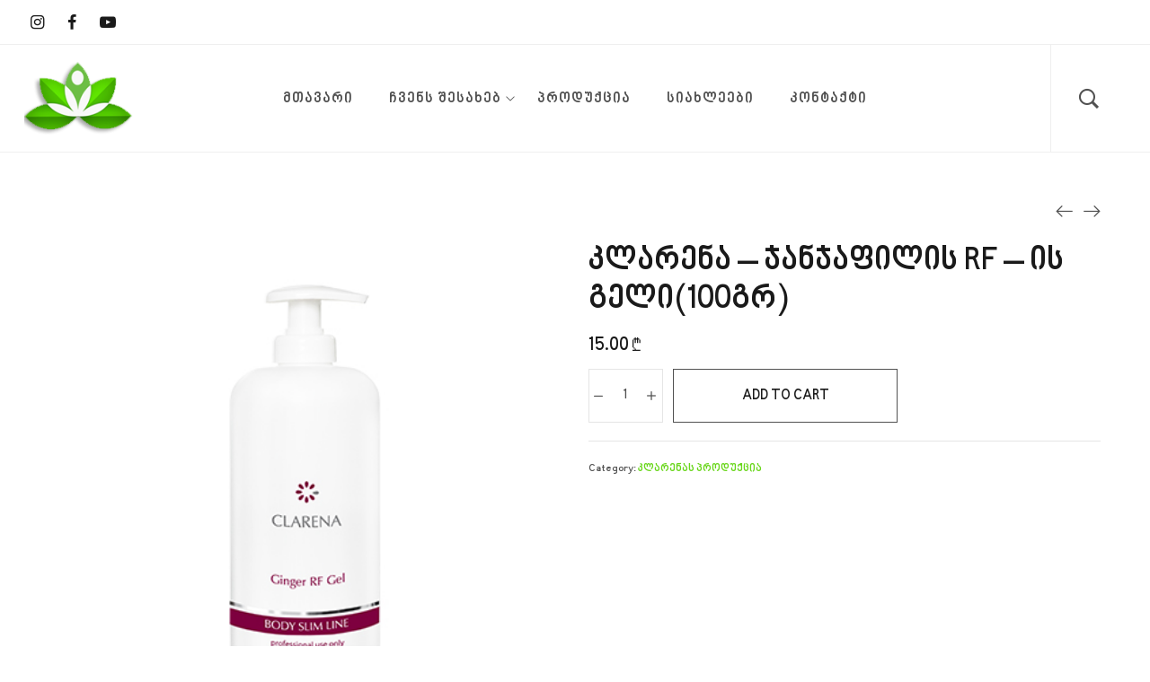

--- FILE ---
content_type: text/html; charset=UTF-8
request_url: https://nilu.ge/product/%E1%83%99%E1%83%9A%E1%83%90%E1%83%A0%E1%83%94%E1%83%9C%E1%83%90-%E1%83%AF%E1%83%90%E1%83%9C%E1%83%AF%E1%83%90%E1%83%A4%E1%83%98%E1%83%9A%E1%83%98%E1%83%A1-rf-%E1%83%98%E1%83%A1-%E1%83%92%E1%83%94/
body_size: 17204
content:
<!DOCTYPE html>
<html lang="ka-GE">
<head>
    <meta charset="UTF-8">
    <link rel="profile" href="//gmpg.org/xfn/11">
    <title>კლარენა &#8211; ჯანჯაფილის  RF &#8211; ის გელი(100გრ) &#8211; NILU.GE</title>
<meta name='robots' content='max-image-preview:large' />
<meta name="viewport" content="user-scalable=no, width=device-width, initial-scale=1.0"><meta name="apple-mobile-web-app-capable" content="yes"><link rel='dns-prefetch' href='//fonts.googleapis.com' />
<link rel="alternate" type="application/rss+xml" title="NILU.GE &raquo; RSS-არხი" href="https://nilu.ge/feed/" />
<link rel="alternate" title="oEmbed (JSON)" type="application/json+oembed" href="https://nilu.ge/wp-json/oembed/1.0/embed?url=https%3A%2F%2Fnilu.ge%2Fproduct%2F%25e1%2583%2599%25e1%2583%259a%25e1%2583%2590%25e1%2583%25a0%25e1%2583%2594%25e1%2583%259c%25e1%2583%2590-%25e1%2583%25af%25e1%2583%2590%25e1%2583%259c%25e1%2583%25af%25e1%2583%2590%25e1%2583%25a4%25e1%2583%2598%25e1%2583%259a%25e1%2583%2598%25e1%2583%25a1-rf-%25e1%2583%2598%25e1%2583%25a1-%25e1%2583%2592%25e1%2583%2594%2F" />
<link rel="alternate" title="oEmbed (XML)" type="text/xml+oembed" href="https://nilu.ge/wp-json/oembed/1.0/embed?url=https%3A%2F%2Fnilu.ge%2Fproduct%2F%25e1%2583%2599%25e1%2583%259a%25e1%2583%2590%25e1%2583%25a0%25e1%2583%2594%25e1%2583%259c%25e1%2583%2590-%25e1%2583%25af%25e1%2583%2590%25e1%2583%259c%25e1%2583%25af%25e1%2583%2590%25e1%2583%25a4%25e1%2583%2598%25e1%2583%259a%25e1%2583%2598%25e1%2583%25a1-rf-%25e1%2583%2598%25e1%2583%25a1-%25e1%2583%2592%25e1%2583%2594%2F&#038;format=xml" />
<style id='wp-img-auto-sizes-contain-inline-css' type='text/css'>
img:is([sizes=auto i],[sizes^="auto," i]){contain-intrinsic-size:3000px 1500px}
/*# sourceURL=wp-img-auto-sizes-contain-inline-css */
</style>
<style id='wp-emoji-styles-inline-css' type='text/css'>

	img.wp-smiley, img.emoji {
		display: inline !important;
		border: none !important;
		box-shadow: none !important;
		height: 1em !important;
		width: 1em !important;
		margin: 0 0.07em !important;
		vertical-align: -0.1em !important;
		background: none !important;
		padding: 0 !important;
	}
/*# sourceURL=wp-emoji-styles-inline-css */
</style>
<link rel='stylesheet' id='wp-block-library-css' href='https://nilu.ge/wp-includes/css/dist/block-library/style.min.css?ver=6.9' type='text/css' media='all' />
<style id='global-styles-inline-css' type='text/css'>
:root{--wp--preset--aspect-ratio--square: 1;--wp--preset--aspect-ratio--4-3: 4/3;--wp--preset--aspect-ratio--3-4: 3/4;--wp--preset--aspect-ratio--3-2: 3/2;--wp--preset--aspect-ratio--2-3: 2/3;--wp--preset--aspect-ratio--16-9: 16/9;--wp--preset--aspect-ratio--9-16: 9/16;--wp--preset--color--black: #000000;--wp--preset--color--cyan-bluish-gray: #abb8c3;--wp--preset--color--white: #ffffff;--wp--preset--color--pale-pink: #f78da7;--wp--preset--color--vivid-red: #cf2e2e;--wp--preset--color--luminous-vivid-orange: #ff6900;--wp--preset--color--luminous-vivid-amber: #fcb900;--wp--preset--color--light-green-cyan: #7bdcb5;--wp--preset--color--vivid-green-cyan: #00d084;--wp--preset--color--pale-cyan-blue: #8ed1fc;--wp--preset--color--vivid-cyan-blue: #0693e3;--wp--preset--color--vivid-purple: #9b51e0;--wp--preset--color--mgana-theme-primary: #4241FF;--wp--preset--color--mgana-theme-secondary: #212121;--wp--preset--color--strong-magenta: #a156b4;--wp--preset--color--light-grayish-magenta: #d0a5db;--wp--preset--color--very-light-gray: #eee;--wp--preset--color--very-dark-gray: #444;--wp--preset--gradient--vivid-cyan-blue-to-vivid-purple: linear-gradient(135deg,rgb(6,147,227) 0%,rgb(155,81,224) 100%);--wp--preset--gradient--light-green-cyan-to-vivid-green-cyan: linear-gradient(135deg,rgb(122,220,180) 0%,rgb(0,208,130) 100%);--wp--preset--gradient--luminous-vivid-amber-to-luminous-vivid-orange: linear-gradient(135deg,rgb(252,185,0) 0%,rgb(255,105,0) 100%);--wp--preset--gradient--luminous-vivid-orange-to-vivid-red: linear-gradient(135deg,rgb(255,105,0) 0%,rgb(207,46,46) 100%);--wp--preset--gradient--very-light-gray-to-cyan-bluish-gray: linear-gradient(135deg,rgb(238,238,238) 0%,rgb(169,184,195) 100%);--wp--preset--gradient--cool-to-warm-spectrum: linear-gradient(135deg,rgb(74,234,220) 0%,rgb(151,120,209) 20%,rgb(207,42,186) 40%,rgb(238,44,130) 60%,rgb(251,105,98) 80%,rgb(254,248,76) 100%);--wp--preset--gradient--blush-light-purple: linear-gradient(135deg,rgb(255,206,236) 0%,rgb(152,150,240) 100%);--wp--preset--gradient--blush-bordeaux: linear-gradient(135deg,rgb(254,205,165) 0%,rgb(254,45,45) 50%,rgb(107,0,62) 100%);--wp--preset--gradient--luminous-dusk: linear-gradient(135deg,rgb(255,203,112) 0%,rgb(199,81,192) 50%,rgb(65,88,208) 100%);--wp--preset--gradient--pale-ocean: linear-gradient(135deg,rgb(255,245,203) 0%,rgb(182,227,212) 50%,rgb(51,167,181) 100%);--wp--preset--gradient--electric-grass: linear-gradient(135deg,rgb(202,248,128) 0%,rgb(113,206,126) 100%);--wp--preset--gradient--midnight: linear-gradient(135deg,rgb(2,3,129) 0%,rgb(40,116,252) 100%);--wp--preset--font-size--small: 13px;--wp--preset--font-size--medium: 20px;--wp--preset--font-size--large: 36px;--wp--preset--font-size--x-large: 42px;--wp--preset--spacing--20: 0.44rem;--wp--preset--spacing--30: 0.67rem;--wp--preset--spacing--40: 1rem;--wp--preset--spacing--50: 1.5rem;--wp--preset--spacing--60: 2.25rem;--wp--preset--spacing--70: 3.38rem;--wp--preset--spacing--80: 5.06rem;--wp--preset--shadow--natural: 6px 6px 9px rgba(0, 0, 0, 0.2);--wp--preset--shadow--deep: 12px 12px 50px rgba(0, 0, 0, 0.4);--wp--preset--shadow--sharp: 6px 6px 0px rgba(0, 0, 0, 0.2);--wp--preset--shadow--outlined: 6px 6px 0px -3px rgb(255, 255, 255), 6px 6px rgb(0, 0, 0);--wp--preset--shadow--crisp: 6px 6px 0px rgb(0, 0, 0);}:where(.is-layout-flex){gap: 0.5em;}:where(.is-layout-grid){gap: 0.5em;}body .is-layout-flex{display: flex;}.is-layout-flex{flex-wrap: wrap;align-items: center;}.is-layout-flex > :is(*, div){margin: 0;}body .is-layout-grid{display: grid;}.is-layout-grid > :is(*, div){margin: 0;}:where(.wp-block-columns.is-layout-flex){gap: 2em;}:where(.wp-block-columns.is-layout-grid){gap: 2em;}:where(.wp-block-post-template.is-layout-flex){gap: 1.25em;}:where(.wp-block-post-template.is-layout-grid){gap: 1.25em;}.has-black-color{color: var(--wp--preset--color--black) !important;}.has-cyan-bluish-gray-color{color: var(--wp--preset--color--cyan-bluish-gray) !important;}.has-white-color{color: var(--wp--preset--color--white) !important;}.has-pale-pink-color{color: var(--wp--preset--color--pale-pink) !important;}.has-vivid-red-color{color: var(--wp--preset--color--vivid-red) !important;}.has-luminous-vivid-orange-color{color: var(--wp--preset--color--luminous-vivid-orange) !important;}.has-luminous-vivid-amber-color{color: var(--wp--preset--color--luminous-vivid-amber) !important;}.has-light-green-cyan-color{color: var(--wp--preset--color--light-green-cyan) !important;}.has-vivid-green-cyan-color{color: var(--wp--preset--color--vivid-green-cyan) !important;}.has-pale-cyan-blue-color{color: var(--wp--preset--color--pale-cyan-blue) !important;}.has-vivid-cyan-blue-color{color: var(--wp--preset--color--vivid-cyan-blue) !important;}.has-vivid-purple-color{color: var(--wp--preset--color--vivid-purple) !important;}.has-black-background-color{background-color: var(--wp--preset--color--black) !important;}.has-cyan-bluish-gray-background-color{background-color: var(--wp--preset--color--cyan-bluish-gray) !important;}.has-white-background-color{background-color: var(--wp--preset--color--white) !important;}.has-pale-pink-background-color{background-color: var(--wp--preset--color--pale-pink) !important;}.has-vivid-red-background-color{background-color: var(--wp--preset--color--vivid-red) !important;}.has-luminous-vivid-orange-background-color{background-color: var(--wp--preset--color--luminous-vivid-orange) !important;}.has-luminous-vivid-amber-background-color{background-color: var(--wp--preset--color--luminous-vivid-amber) !important;}.has-light-green-cyan-background-color{background-color: var(--wp--preset--color--light-green-cyan) !important;}.has-vivid-green-cyan-background-color{background-color: var(--wp--preset--color--vivid-green-cyan) !important;}.has-pale-cyan-blue-background-color{background-color: var(--wp--preset--color--pale-cyan-blue) !important;}.has-vivid-cyan-blue-background-color{background-color: var(--wp--preset--color--vivid-cyan-blue) !important;}.has-vivid-purple-background-color{background-color: var(--wp--preset--color--vivid-purple) !important;}.has-black-border-color{border-color: var(--wp--preset--color--black) !important;}.has-cyan-bluish-gray-border-color{border-color: var(--wp--preset--color--cyan-bluish-gray) !important;}.has-white-border-color{border-color: var(--wp--preset--color--white) !important;}.has-pale-pink-border-color{border-color: var(--wp--preset--color--pale-pink) !important;}.has-vivid-red-border-color{border-color: var(--wp--preset--color--vivid-red) !important;}.has-luminous-vivid-orange-border-color{border-color: var(--wp--preset--color--luminous-vivid-orange) !important;}.has-luminous-vivid-amber-border-color{border-color: var(--wp--preset--color--luminous-vivid-amber) !important;}.has-light-green-cyan-border-color{border-color: var(--wp--preset--color--light-green-cyan) !important;}.has-vivid-green-cyan-border-color{border-color: var(--wp--preset--color--vivid-green-cyan) !important;}.has-pale-cyan-blue-border-color{border-color: var(--wp--preset--color--pale-cyan-blue) !important;}.has-vivid-cyan-blue-border-color{border-color: var(--wp--preset--color--vivid-cyan-blue) !important;}.has-vivid-purple-border-color{border-color: var(--wp--preset--color--vivid-purple) !important;}.has-vivid-cyan-blue-to-vivid-purple-gradient-background{background: var(--wp--preset--gradient--vivid-cyan-blue-to-vivid-purple) !important;}.has-light-green-cyan-to-vivid-green-cyan-gradient-background{background: var(--wp--preset--gradient--light-green-cyan-to-vivid-green-cyan) !important;}.has-luminous-vivid-amber-to-luminous-vivid-orange-gradient-background{background: var(--wp--preset--gradient--luminous-vivid-amber-to-luminous-vivid-orange) !important;}.has-luminous-vivid-orange-to-vivid-red-gradient-background{background: var(--wp--preset--gradient--luminous-vivid-orange-to-vivid-red) !important;}.has-very-light-gray-to-cyan-bluish-gray-gradient-background{background: var(--wp--preset--gradient--very-light-gray-to-cyan-bluish-gray) !important;}.has-cool-to-warm-spectrum-gradient-background{background: var(--wp--preset--gradient--cool-to-warm-spectrum) !important;}.has-blush-light-purple-gradient-background{background: var(--wp--preset--gradient--blush-light-purple) !important;}.has-blush-bordeaux-gradient-background{background: var(--wp--preset--gradient--blush-bordeaux) !important;}.has-luminous-dusk-gradient-background{background: var(--wp--preset--gradient--luminous-dusk) !important;}.has-pale-ocean-gradient-background{background: var(--wp--preset--gradient--pale-ocean) !important;}.has-electric-grass-gradient-background{background: var(--wp--preset--gradient--electric-grass) !important;}.has-midnight-gradient-background{background: var(--wp--preset--gradient--midnight) !important;}.has-small-font-size{font-size: var(--wp--preset--font-size--small) !important;}.has-medium-font-size{font-size: var(--wp--preset--font-size--medium) !important;}.has-large-font-size{font-size: var(--wp--preset--font-size--large) !important;}.has-x-large-font-size{font-size: var(--wp--preset--font-size--x-large) !important;}
/*# sourceURL=global-styles-inline-css */
</style>

<style id='classic-theme-styles-inline-css' type='text/css'>
/*! This file is auto-generated */
.wp-block-button__link{color:#fff;background-color:#32373c;border-radius:9999px;box-shadow:none;text-decoration:none;padding:calc(.667em + 2px) calc(1.333em + 2px);font-size:1.125em}.wp-block-file__button{background:#32373c;color:#fff;text-decoration:none}
/*# sourceURL=/wp-includes/css/classic-themes.min.css */
</style>
<link rel='stylesheet' id='contact-form-7-css' href='https://nilu.ge/wp-content/plugins/contact-form-7/includes/css/styles.css?ver=5.4.2' type='text/css' media='all' />
<link rel='stylesheet' id='rs-plugin-settings-css' href='https://nilu.ge/wp-content/plugins/revslider/public/assets/css/rs6.css?ver=6.4.11' type='text/css' media='all' />
<style id='rs-plugin-settings-inline-css' type='text/css'>
#rs-demo-id {}
/*# sourceURL=rs-plugin-settings-inline-css */
</style>
<link rel='stylesheet' id='uaf_client_css-css' href='https://nilu.ge/wp-content/uploads/useanyfont/uaf.css?ver=1623763150' type='text/css' media='all' />
<link rel='stylesheet' id='photoswipe-css' href='https://nilu.ge/wp-content/plugins/woocommerce/assets/css/photoswipe/photoswipe.min.css?ver=5.5.4' type='text/css' media='all' />
<link rel='stylesheet' id='photoswipe-default-skin-css' href='https://nilu.ge/wp-content/plugins/woocommerce/assets/css/photoswipe/default-skin/default-skin.min.css?ver=5.5.4' type='text/css' media='all' />
<style id='woocommerce-inline-inline-css' type='text/css'>
.woocommerce form .form-row .required { visibility: visible; }
/*# sourceURL=woocommerce-inline-inline-css */
</style>
<link rel='stylesheet' id='mgana-font-lastudioicon-css' href='https://nilu.ge/wp-content/themes/mgana/assets/css/lastudioicon.min.css?ver=1.1.4' type='text/css' media='all' />
<link rel='stylesheet' id='mgana-footer-bar-css' href='https://nilu.ge/wp-content/themes/mgana/assets/css/footer-bar.min.css?ver=1.1.4' type='text/css' media='all' />
<link rel='stylesheet' id='mgana-extra-elementor-css' href='https://nilu.ge/wp-content/themes/mgana/assets/css/lastudio-elements.min.css?ver=1.1.4' type='text/css' media='all' />
<link rel='stylesheet' id='mgana-theme-css' href='https://nilu.ge/wp-content/themes/mgana/style.min.css?ver=1.1.4' type='text/css' media='all' />
<link rel='stylesheet' id='mgana-woocommerce-css' href='https://nilu.ge/wp-content/themes/mgana/assets/css/woocommerce.min.css?ver=1.1.4' type='text/css' media='all' />
<style id='mgana-woocommerce-inline-css' type='text/css'>
:root{--theme-body-font-family: "Lato";--theme-heading-font-family: "Playfair Display";--theme-three-font-family: "Playfair Display";--theme-primary-color: #69d61b;--theme-link-hover-color: #69d61b;--theme-secondary-color: #1A1A1A;--theme-three-color: #979797;--theme-border-color: #ebebeb;--theme-newsletter-popup-width: 790px;--theme-newsletter-popup-height: 430px}@media(min-width: 600px){ body.enable-footer-bars{ padding-bottom: 0} .footer-handheld-footer-bar { opacity: 0 !important; visibility: hidden !important } }.section-page-header .page-title { color: #ffffff }.section-page-header { color: #1a1a1a }.section-page-header a { color: #515151 }.section-page-header a:hover { color: #69d61b }#main #content-wrap{padding-top:0px;padding-bottom:50px;}.lastudio-posts.blog__entries .post-thumbnail .blog_item--thumbnail, .lastudio-posts.blog__entries .post-thumbnail .blog_item--thumbnail .slick-slide .sinmer{ padding-bottom: 56.25%}body{font-family:"Lato";font-weight:normal;font-size:16px;}.three_font_family,.highlight_font_family{font-family:"Playfair Display";font-weight:normal;}h1,h2,h3,h4,h5,h6,.theme-heading, .widget-title, .comments-title, .comment-reply-title, .entry-title{font-family:"Playfair Display";font-weight:normal;}@media (min-width: 1280px) {.section-page-header .page-header-inner{padding-top:55px;padding-bottom:55px;}.la-shop-products .ul_products.products{margin-right:-20px;margin-left:-20px;}.la-shop-products .ul_products.products li.product_item{padding-right:20px;padding-bottom:40px;padding-left:20px;}}@media (min-width: 1700px) {.la-shop-products .ul_products.products{margin-right:-30px;margin-left:-30px;}.la-shop-products .ul_products.products li.product_item{padding-right:30px;padding-bottom:60px;padding-left:30px;}}.lds-ripple {
display: inline-block;
position: relative;
width: 64px;
height: 64px
}
.lds-ripple div {
position: absolute;
border: 4px solid #fff;
opacity: 1;
border-radius: 50%;
animation: lds-ripple 1s cubic-bezier(0, 0.2, 0.8, 1) infinite
}
.lds-ripple div:nth-child(2) {
animation-delay: -0.5s
}
@keyframes lds-ripple {
0% {
top: 28px;
left: 28px;
width: 0;
height: 0;
opacity: 1
}
100% {
top: -1px;
left: -1px;
width: 58px;
height: 58px;
opacity: 0
}
}
.site-loading .la-image-loading {
opacity: 1;
visibility: visible;
}

.la-image-loading.spinner-custom .content img {
width: 150px;
margin: 0 auto
}
.la-image-loading {
opacity: 0;
position: fixed;
left: 0;
top: 0;
right: 0;
bottom: 0;
overflow: hidden;
transition: all .3s ease-in-out;
-webkit-transition: all .3s ease-in-out;
visibility: hidden;
z-index: 5
}
.la-image-loading .content {
position: absolute;
top: 50%;
left: 50%;
transform: translate(-50%,-50%);
display: -ms-flexbox;
display: flex;
-ms-flex-wrap: wrap;
flex-flow: column wrap;
-webkit-flex-flow: column wrap;
justify-content: center;
-webkit-justify-content: center;
align-items: center;
-webkit-align-items: center;
}
.la-loader.spinner1 {
width: 40px;
height: 40px;
margin: 5px;
display: block;
box-shadow: 0 0 20px 0 rgba(0, 0, 0, 0.15);
-webkit-box-shadow: 0 0 20px 0 rgba(0, 0, 0, 0.15);
-webkit-animation: la-rotateplane 1.2s infinite ease-in-out;
animation: la-rotateplane 1.2s infinite ease-in-out;
border-radius: 3px;
-moz-border-radius: 3px;
-webkit-border-radius: 3px
}
.la-loader.spinner2 {
width: 40px;
height: 40px;
margin: 5px;
box-shadow: 0 0 20px 0 rgba(0, 0, 0, 0.15);
-webkit-box-shadow: 0 0 20px 0 rgba(0, 0, 0, 0.15);
border-radius: 100%;
-webkit-animation: la-scaleout 1.0s infinite ease-in-out;
animation: la-scaleout 1.0s infinite ease-in-out
}
.la-loader.spinner3 {
width: 70px;
text-align: center
}
.la-loader.spinner3 [class*="bounce"] {
width: 18px;
height: 18px;
box-shadow: 0 0 20px 0 rgba(0, 0, 0, 0.15);
-webkit-box-shadow: 0 0 20px 0 rgba(0, 0, 0, 0.15);
border-radius: 100%;
display: inline-block;
-webkit-animation: la-bouncedelay 1.4s infinite ease-in-out;
animation: la-bouncedelay 1.4s infinite ease-in-out;
-webkit-animation-fill-mode: both;
animation-fill-mode: both
}
.la-loader.spinner3 .bounce1 {
-webkit-animation-delay: -.32s;
animation-delay: -.32s
}
.la-loader.spinner3 .bounce2 {
-webkit-animation-delay: -.16s;
animation-delay: -.16s
}
.la-loader.spinner4 {
margin: 5px;
width: 40px;
height: 40px;
text-align: center;
-webkit-animation: la-rotate 2.0s infinite linear;
animation: la-rotate 2.0s infinite linear
}
.la-loader.spinner4 [class*="dot"] {
width: 60%;
height: 60%;
display: inline-block;
position: absolute;
top: 0;
border-radius: 100%;
-webkit-animation: la-bounce 2.0s infinite ease-in-out;
animation: la-bounce 2.0s infinite ease-in-out;
box-shadow: 0 0 20px 0 rgba(0, 0, 0, 0.15);
-webkit-box-shadow: 0 0 20px 0 rgba(0, 0, 0, 0.15)
}
.la-loader.spinner4 .dot2 {
top: auto;
bottom: 0;
-webkit-animation-delay: -1.0s;
animation-delay: -1.0s
}
.la-loader.spinner5 {
margin: 5px;
width: 40px;
height: 40px
}
.la-loader.spinner5 div {
width: 33%;
height: 33%;
float: left;
-webkit-animation: la-cubeGridScaleDelay 1.3s infinite ease-in-out;
animation: la-cubeGridScaleDelay 1.3s infinite ease-in-out
}
.la-loader.spinner5 div:nth-child(1), .la-loader.spinner5 div:nth-child(5), .la-loader.spinner5 div:nth-child(9) {
-webkit-animation-delay: .2s;
animation-delay: .2s
}
.la-loader.spinner5 div:nth-child(2), .la-loader.spinner5 div:nth-child(6) {
-webkit-animation-delay: .3s;
animation-delay: .3s
}
.la-loader.spinner5 div:nth-child(3) {
-webkit-animation-delay: .4s;
animation-delay: .4s
}
.la-loader.spinner5 div:nth-child(4), .la-loader.spinner5 div:nth-child(8) {
-webkit-animation-delay: .1s;
animation-delay: .1s
}
.la-loader.spinner5 div:nth-child(7) {
-webkit-animation-delay: 0s;
animation-delay: 0s
}
@-webkit-keyframes la-rotateplane {
0% {
-webkit-transform: perspective(120px)
}
50% {
-webkit-transform: perspective(120px) rotateY(180deg)
}
100% {
-   webkit-transform: perspective(120px) rotateY(180deg) rotateX(180deg)
}
}
@keyframes la-rotateplane {
0% {
transform: perspective(120px) rotateX(0deg) rotateY(0deg)
}
50% {
transform: perspective(120px) rotateX(-180.1deg) rotateY(0deg)
}
100% {
transform: perspective(120px) rotateX(-180deg) rotateY(-179.9deg)
}
}
@-webkit-keyframes la-scaleout {
0% {
-webkit-transform: scale(0);
}
100% {
-webkit-transform: scale(1);
opacity: 0
}
}
@keyframes la-scaleout {
0% {
transform: scale(0);
-webkit-transform: scale(0)
}
100% {
transform: scale(1);
-webkit-transform: scale(1);
opacity: 0
}
}
@-webkit-keyframes la-bouncedelay {
0%, 80%, 100% {
-webkit-transform: scale(0)
}
40% {
-webkit-transform: scale(1)
}
}
@keyframes la-bouncedelay {
0%, 80%, 100% {
transform: scale(0)
}
40% {
transform: scale(1)
}
}
@-webkit-keyframes la-rotate {
100% {
-webkit-transform: rotate(360deg)
}
}
@keyframes la-rotate {
100% {
transform: rotate(360deg);
-webkit-transform: rotate(360deg)
}
}
@-webkit-keyframes la-bounce {
0%, 100% {
-webkit-transform: scale(0)
}
50% {
-webkit-transform: scale(1)
}
}
@keyframes la-bounce {
0%, 100% {
transform: scale(0)
}
50% {
transform: scale(1)
}
}
@-webkit-keyframes la-cubeGridScaleDelay {
0% {
-webkit-transform: scale3d(1, 1, 1)
}
35% {
-webkit-transform: scale3d(0, 0, 1)
}
70% {
-webkit-transform: scale3d(1, 1, 1)
}
100% {
-webkit-transform: scale3d(1, 1, 1)
}
}
@keyframes la-cubeGridScaleDelay {
0% {
transform: scale3d(1, 1, 1)
}
35% {
transform: scale3d(0, 0, 1)
}
70% {
transform: scale3d(1, 1, 1)
}
100% {
transform: scale3d(1, 1, 1)
}
}

.la-loader.spinner1,
.la-loader.spinner2,
.la-loader.spinner3 [class*="bounce"],
.la-loader.spinner4 [class*="dot"],
.la-loader.spinner5 div {
background-color: var(--theme-primary-color, #F55555)
}

.la-loader-ss{
width: 200px;
display: block;
height: 2px;
background-color: #D8D8D8;
margin-top: 20px;
position: relative;
text-align: center
}
.la-loader-ss:before{
content: '';
position: absolute;
left: 0;
top: 0;
height: 100%;
background-color: var(--theme-primary-color, #F55555);
width: var(--theme-loading-progress, 0%)
}
.la-loader-ss:after{
content: attr(data-progress-text);
font-size: 14px;
padding-top: 10px
}
.body-loaded .la-loader-ss:after {
content: '100%'
}
.body-loaded .la-loader-ss:before {
width: 100%
}
.site-loading.body-loaded .la-loader-ss:after {
content: '0%'
}
.site-loading.body-loaded .la-loader-ss:before {
width: 0
}
.la-image-loading{
background: #fff;
color: #181818;
}


/*# sourceURL=mgana-woocommerce-inline-css */
</style>
<link rel='stylesheet' id='mgana-child-style-css' href='https://nilu.ge/wp-content/themes/mgana-child/style.css?ver=1.0.0' type='text/css' media='all' />
<link rel='stylesheet' id='lasf-google-web-fonts-mgana_options-css' href='//fonts.googleapis.com/css?family=Lato:n,i,700,700i%7CPlayfair%20Display:n%7CPlayfair%20Display:n,i,700,700i' type='text/css' media='all' />
<script type="text/javascript" src="https://nilu.ge/wp-includes/js/jquery/jquery.min.js?ver=3.7.1" id="jquery-core-js"></script>
<script type="text/javascript" src="https://nilu.ge/wp-includes/js/jquery/jquery-migrate.min.js?ver=3.4.1" id="jquery-migrate-js"></script>
<script type="text/javascript" src="https://nilu.ge/wp-content/plugins/revslider/public/assets/js/rbtools.min.js?ver=6.4.8" id="tp-tools-js"></script>
<script type="text/javascript" src="https://nilu.ge/wp-content/plugins/revslider/public/assets/js/rs6.min.js?ver=6.4.11" id="revmin-js"></script>
<link rel="https://api.w.org/" href="https://nilu.ge/wp-json/" /><link rel="alternate" title="JSON" type="application/json" href="https://nilu.ge/wp-json/wp/v2/product/799" /><link rel="EditURI" type="application/rsd+xml" title="RSD" href="https://nilu.ge/xmlrpc.php?rsd" />
<meta name="generator" content="WordPress 6.9" />
<meta name="generator" content="WooCommerce 5.5.4" />
<link rel="canonical" href="https://nilu.ge/product/%e1%83%99%e1%83%9a%e1%83%90%e1%83%a0%e1%83%94%e1%83%9c%e1%83%90-%e1%83%af%e1%83%90%e1%83%9c%e1%83%af%e1%83%90%e1%83%a4%e1%83%98%e1%83%9a%e1%83%98%e1%83%a1-rf-%e1%83%98%e1%83%a1-%e1%83%92%e1%83%94/" />
<link rel='shortlink' href='https://nilu.ge/?p=799' />
<style id="lahb-frontend-styles-inline-css">.lahb-wrap .lahb-desktop-view .lahb-row1-area { color:#1a1a1a;font-size:12px;}.lahb-wrap .lahb-desktop-view .lahb-row1-area { background-color:#ffffff;}.lahb-wrap .lahb-desktop-view .lahb-row1-area { height:50px;border-style:solid;border-color:rgba(216,216,216,0.4);border-bottom-width:1px;}@media ( max-width: 991px ) {.lahb-wrap .lahb-desktop-view .lahb-row1-area { border-bottom-width:1px;} }#lastudio-header-builder .social_1572666371269 .lastudio-social-icons-box .header-social-icons a i, #header-social-modal .header-social-icons a i { font-size:18px;margin-right:10px;}#lastudio-header-builder .header-social-icons,#header-social-full-wrap-1572666371269 .header-social-icons { display: inline-block; }.lahb-wrap .lahb-desktop-view .lahb-row2-area { background-color:#ffffff;}.lahb-wrap .lahb-desktop-view .lahb-row2-area { height:120px;border-style:solid;border-color:rgba(216,216,216,0.4);border-bottom-width:1px;}@media only screen and ( max-width:1279px ) {.lahb-wrap .lahb-desktop-view .lahb-row2-area { height:110px;} }@media ( max-width: 991px ) {.lahb-wrap .lahb-desktop-view .lahb-row2-area { height:100px;} }.enable-header-transparency .lahb-wrap:not(.is-sticky) .lahb-desktop-view .lahb-row2-area { background-color:rgba(255,255,255,0);}.logo_1570441653633 img.lahb-logo { width:100%;}@media ( max-width: 991px ) {.logo_1570441653633 img.lahb-logo { width:140px;} }#lastudio-header-builder .nav__wrap_1570441659347 > ul > li > a,.lahb-responsive-menu-1570441659347 .responav li.menu-item > a:not(.button) { font-weight:500;}@media only screen and ( max-width:1279px ) {#lastudio-header-builder .nav__wrap_1570441659347,.nav__res_hm_icon_1570441659347 { height:100%;margin-right:-20px;padding-right:30px;padding-left:30px;border-style:solid;border-color:rgba(216,216,216,0.4);border-right-width:1px;border-left-width:1px;} }@media ( max-width: 991px ) {#lastudio-header-builder .nav__wrap_1570441659347,.nav__res_hm_icon_1570441659347 { margin-right:-20px;padding-right:20px;padding-left:20px;} }#lastudio-header-builder .nav__wrap_1570441659347, #lastudio-header-builder .nav__wrap_1570441659347 .menu, .nav__wrap_1570441659347 .menu > li, .nav__wrap_1570441659347 .menu > li > a { height: 100%; }#lastudio-header-builder .search_1570441694437 > a > i, #lastudio-header-builder .search_1570441694437 > a > i:before, #lastudio-header-builder .search_1570441694437 form .search-button { font-size:24px;}#lastudio-header-builder .search_1570441694437 > a > span.search-toggle-txt, #lastudio-header-builder .search_1570441694437 > a:hover > span.search-toggle-txt { float:left;}@media only screen and ( max-width:1279px ) {#lastudio-header-builder .search_1570441694437 > a > span.search-toggle-txt, #lastudio-header-builder .search_1570441694437 > a:hover > span.search-toggle-txt { float:left;} }@media ( max-width: 991px ) {#lastudio-header-builder .search_1570441694437 > a > span.search-toggle-txt, #lastudio-header-builder .search_1570441694437 > a:hover > span.search-toggle-txt { float:left;} }#lastudio-header-builder .search_1570441694437 { height:100%;padding-right:30px;padding-left:30px;border-style:solid;border-color:rgba(216,216,216,0.4);border-left-width:1px;}@media ( max-width: 991px ) {#lastudio-header-builder .search_1570441694437 { padding-right:20px;padding-left:20px;} }.lahb-wrap .lahb-tablets-view .lahb-row1-area { color:#1a1a1a;font-size:12px;}.lahb-wrap .lahb-tablets-view .lahb-row1-area { background-color:#ffffff;}.lahb-wrap .lahb-tablets-view .lahb-row1-area { height:50px;border-style:solid;border-color:rgba(216,216,216,0.4);border-bottom-width:1px;}@media ( max-width: 991px ) {.lahb-wrap .lahb-tablets-view .lahb-row1-area { border-bottom-width:1px;} }.lahb-wrap .lahb-tablets-view .lahb-row2-area { background-color:#ffffff;}.lahb-wrap .lahb-tablets-view .lahb-row2-area { height:120px;border-style:solid;border-color:rgba(216,216,216,0.4);border-bottom-width:1px;}@media only screen and ( max-width:1279px ) {.lahb-wrap .lahb-tablets-view .lahb-row2-area { height:110px;} }@media ( max-width: 991px ) {.lahb-wrap .lahb-tablets-view .lahb-row2-area { height:100px;} }.enable-header-transparency .lahb-wrap:not(.is-sticky) .lahb-tablets-view .lahb-row2-area { background-color:rgba(255,255,255,0);}#lastudio-header-builder .cart_1570441712235 > .la-cart-modal-icon > i { font-size:24px;}#lastudio-header-builder .cart_1570441712235 { height:100%;padding-right:30px;padding-left:30px;border-style:solid;border-color:rgba(216,216,216,0.4);border-left-width:1px;}.lahb-wrap .lahb-mobiles-view .lahb-row1-area { color:#1a1a1a;font-size:12px;}.lahb-wrap .lahb-mobiles-view .lahb-row1-area { background-color:#ffffff;}.lahb-wrap .lahb-mobiles-view .lahb-row1-area { height:50px;border-style:solid;border-color:rgba(216,216,216,0.4);border-bottom-width:1px;}@media ( max-width: 991px ) {.lahb-wrap .lahb-mobiles-view .lahb-row1-area { border-bottom-width:1px;} }.lahb-wrap .lahb-mobiles-view .lahb-row2-area { background-color:#ffffff;}.lahb-wrap .lahb-mobiles-view .lahb-row2-area { height:120px;border-style:solid;border-color:rgba(216,216,216,0.4);border-bottom-width:1px;}@media only screen and ( max-width:1279px ) {.lahb-wrap .lahb-mobiles-view .lahb-row2-area { height:110px;} }@media ( max-width: 991px ) {.lahb-wrap .lahb-mobiles-view .lahb-row2-area { height:100px;} }.enable-header-transparency .lahb-wrap:not(.is-sticky) .lahb-mobiles-view .lahb-row2-area { background-color:rgba(255,255,255,0);}</style>	<noscript><style>.woocommerce-product-gallery{ opacity: 1 !important; }</style></noscript>
	<meta name="generator" content="Powered by Slider Revolution 6.4.11 - responsive, Mobile-Friendly Slider Plugin for WordPress with comfortable drag and drop interface." />
<link rel="icon" href="https://nilu.ge/wp-content/uploads/2021/04/Новый-проект-1.png" sizes="32x32" />
<link rel="icon" href="https://nilu.ge/wp-content/uploads/2021/04/Новый-проект-1.png" sizes="192x192" />
<link rel="apple-touch-icon" href="https://nilu.ge/wp-content/uploads/2021/04/Новый-проект-1.png" />
<meta name="msapplication-TileImage" content="https://nilu.ge/wp-content/uploads/2021/04/Новый-проект-1.png" />
<script type="text/javascript">function setREVStartSize(e){
			//window.requestAnimationFrame(function() {				 
				window.RSIW = window.RSIW===undefined ? window.innerWidth : window.RSIW;	
				window.RSIH = window.RSIH===undefined ? window.innerHeight : window.RSIH;	
				try {								
					var pw = document.getElementById(e.c).parentNode.offsetWidth,
						newh;
					pw = pw===0 || isNaN(pw) ? window.RSIW : pw;
					e.tabw = e.tabw===undefined ? 0 : parseInt(e.tabw);
					e.thumbw = e.thumbw===undefined ? 0 : parseInt(e.thumbw);
					e.tabh = e.tabh===undefined ? 0 : parseInt(e.tabh);
					e.thumbh = e.thumbh===undefined ? 0 : parseInt(e.thumbh);
					e.tabhide = e.tabhide===undefined ? 0 : parseInt(e.tabhide);
					e.thumbhide = e.thumbhide===undefined ? 0 : parseInt(e.thumbhide);
					e.mh = e.mh===undefined || e.mh=="" || e.mh==="auto" ? 0 : parseInt(e.mh,0);		
					if(e.layout==="fullscreen" || e.l==="fullscreen") 						
						newh = Math.max(e.mh,window.RSIH);					
					else{					
						e.gw = Array.isArray(e.gw) ? e.gw : [e.gw];
						for (var i in e.rl) if (e.gw[i]===undefined || e.gw[i]===0) e.gw[i] = e.gw[i-1];					
						e.gh = e.el===undefined || e.el==="" || (Array.isArray(e.el) && e.el.length==0)? e.gh : e.el;
						e.gh = Array.isArray(e.gh) ? e.gh : [e.gh];
						for (var i in e.rl) if (e.gh[i]===undefined || e.gh[i]===0) e.gh[i] = e.gh[i-1];
											
						var nl = new Array(e.rl.length),
							ix = 0,						
							sl;					
						e.tabw = e.tabhide>=pw ? 0 : e.tabw;
						e.thumbw = e.thumbhide>=pw ? 0 : e.thumbw;
						e.tabh = e.tabhide>=pw ? 0 : e.tabh;
						e.thumbh = e.thumbhide>=pw ? 0 : e.thumbh;					
						for (var i in e.rl) nl[i] = e.rl[i]<window.RSIW ? 0 : e.rl[i];
						sl = nl[0];									
						for (var i in nl) if (sl>nl[i] && nl[i]>0) { sl = nl[i]; ix=i;}															
						var m = pw>(e.gw[ix]+e.tabw+e.thumbw) ? 1 : (pw-(e.tabw+e.thumbw)) / (e.gw[ix]);					
						newh =  (e.gh[ix] * m) + (e.tabh + e.thumbh);
					}				
					if(window.rs_init_css===undefined) window.rs_init_css = document.head.appendChild(document.createElement("style"));					
					document.getElementById(e.c).height = newh+"px";
					window.rs_init_css.innerHTML += "#"+e.c+"_wrapper { height: "+newh+"px }";				
				} catch(e){
					console.log("Failure at Presize of Slider:" + e)
				}					   
			//});
		  };</script>
<style id="mgana-custom-css">:root{
	--theme-heading-font-weight: 400
}
.lahb-nav-wrap.has-megamenu .menu > li.menu-item > a {
    text-transform: uppercase;
    letter-spacing: 1px;
}
.lahb-nav-wrap.has-megamenu .menu > li.menu-item > a .text-wrap:after {
    border: none;
    background-color: var(--theme-primary-color);
    left: -20px;
    top: -5px;
    bottom: -5px;
    right: -20px;
    width: auto !important;
    z-index: 0;
    transition: none;
}
.lahb-nav-wrap.has-megamenu .menu > li > a span {
    position: relative;
    z-index: 2;
}
.lahb-nav-wrap.has-megamenu .menu > li:hover > a span,
.lahb-nav-wrap.has-megamenu .menu > li.current > a span {
    color: #fff;
}
.responav > li.menu-item > a{
    font-family: inherit;
}
.archive.woocommerce-page main#main {
    background-color: #F6F0F0;
}</style>		<style type="text/css" id="wp-custom-css">
			.woocommerce main#main {
    padding-top: 100px;
}		</style>
		<link rel='stylesheet' id='elementor-frontend-css' href='https://nilu.ge/wp-content/plugins/elementor/assets/css/frontend.min.css?ver=3.4.0' type='text/css' media='all' />
<style id='elementor-frontend-inline-css' type='text/css'>
@font-face{font-family:eicons;src:url(https://nilu.ge/wp-content/plugins/elementor/assets/lib/eicons/fonts/eicons.eot?5.10.0);src:url(https://nilu.ge/wp-content/plugins/elementor/assets/lib/eicons/fonts/eicons.eot?5.10.0#iefix) format("embedded-opentype"),url(https://nilu.ge/wp-content/plugins/elementor/assets/lib/eicons/fonts/eicons.woff2?5.10.0) format("woff2"),url(https://nilu.ge/wp-content/plugins/elementor/assets/lib/eicons/fonts/eicons.woff?5.10.0) format("woff"),url(https://nilu.ge/wp-content/plugins/elementor/assets/lib/eicons/fonts/eicons.ttf?5.10.0) format("truetype"),url(https://nilu.ge/wp-content/plugins/elementor/assets/lib/eicons/fonts/eicons.svg?5.10.0#eicon) format("svg");font-weight:400;font-style:normal}
/*# sourceURL=elementor-frontend-inline-css */
</style>
<link rel='stylesheet' id='elementor-post-103-css' href='https://nilu.ge/wp-content/uploads/elementor/css/post-103.css?ver=1629192293' type='text/css' media='all' />
<link rel='stylesheet' id='elementor-icons-css' href='https://nilu.ge/wp-content/plugins/elementor/assets/lib/eicons/css/elementor-icons.min.css?ver=5.12.0' type='text/css' media='all' />
<link rel='stylesheet' id='elementor-post-14-css' href='https://nilu.ge/wp-content/uploads/elementor/css/post-14.css?ver=1629192293' type='text/css' media='all' />
<link rel='stylesheet' id='e-animations-css' href='https://nilu.ge/wp-content/plugins/elementor/assets/lib/animations/animations.min.css?ver=3.4.0' type='text/css' media='all' />
</head>

<body class="wp-singular product-template-default single single-product postid-799 wp-embed-responsive wp-theme-mgana wp-child-theme-mgana-child theme-mgana woocommerce woocommerce-page woocommerce-no-js ltr mgana-body lastudio-mgana body-col-1c page-title-v2 header-v-1 elementor-default elementor-kit-14">


<div id="outer-wrap" class="site">

    
    <div id="wrap">
        <header id="lastudio-header-builder" class="lahb-wrap">
    <div class="lahbhouter"><div class="lahbhinner"><div class="main-slide-toggle"></div><div class="lahb-screen-view lahb-desktop-view"><div class="lahb-area lahb-row1-area lahb-content-middle lahb-area__25-5-25"><div class="container la-container-full"><div class="lahb-content-wrap lahb-area__25-5-25"><div class="lahb-col lahb-col__left"><div data-element-id="1572666371269" class="lahb-element lahb-icon-wrap lahb-social lahb-social-type-simple  lahb-header-dropdown social_1572666371269"><div class="lastudio-social-icons-box header-social-simple-wrap"><div class="header-social-icons social-icon-1"><a href="https://www.instagram.com/" target="_blank"><i class="header-social-icon lastudioicon-b-instagram"></i></a></div><div class="header-social-icons social-icon-2"><a href="https://www.facebook.com/niluproducts" target="_blank"><i class="header-social-icon lastudioicon-b-facebook"></i></a></div><div class="header-social-icons social-icon-5"><a href="https://www.youtube.com/channel/UCfTn2HqNgrWZNMQcfXlL-0g" target="_blank"><i class="header-social-icon lastudioicon-b-youtube-play"></i></a></div></div></div></div><div class="lahb-col lahb-col__center"></div><div class="lahb-col lahb-col__right"></div></div><!-- .lahb-content-wrap --></div><!-- .container --></div><!-- .lahb-area --><div class="lahb-area lahb-row2-area lahb-content-middle lahb-area__1-8-1"><div class="container la-container-full"><div class="lahb-content-wrap lahb-area__1-8-1"><div class="lahb-col lahb-col__left"><div data-element-id="1570441653633" class="lahb-element lahb-logo logo_1570441653633"><a href="https://nilu.ge/" rel="home"><img class="lahb-logo logo--normal" src="https://nilu.ge/wp-content/uploads/2021/04/Новый-проект-1.png" alt="NILU.GE" width="139" height="94"/><img class="lahb-logo logo--transparency" src="https://nilu.ge/wp-content/uploads/2021/04/Новый-проект-1.png" alt="NILU.GE"  width="200" height="50"/></a></div></div><div class="lahb-col lahb-col__center"><div class="lahb-element--dontcopy hm-res_m-pos--left lahb-responsive-menu-wrap lahb-responsive-menu-1570441659347" data-uniqid="1570441659347"><div class="close-responsive-nav"><div class="lahb-menu-cross-icon"></div></div><ul id="menu-%e1%83%9b%e1%83%94%e1%83%9c%e1%83%98%e1%83%a3-1" class="responav menu"><li class="menu-item menu-item-type-post_type menu-item-object-page menu-item-home menu-item-283 mm-lv-0 mm-menu-item"><a href="https://nilu.ge/" class="top-level-link"><span class="text-wrap"><span class="menu-text">მთავარი</span></span></a></li>
<li class="menu-item menu-item-type-post_type menu-item-object-page menu-item-has-children menu-item-285 mm-lv-0 mm-menu-item"><a href="https://nilu.ge/about-us/" class="top-level-link"><span class="text-wrap"><span class="menu-text">ჩვენს შესახებ</span></span></a><ul class="sub-menu mm-sub-menu">	<li class="menu-item menu-item-type-post_type menu-item-object-page menu-item-287 mm-lv-1 mm-menu-item mm-sub-menu-item"><a href="https://nilu.ge/courses/" class="sub-level-link"><span class="text-wrap"><span class="menu-text">კურსები</span></span></a></li>
	<li class="menu-item menu-item-type-post_type menu-item-object-page menu-item-294 mm-lv-1 mm-menu-item mm-sub-menu-item"><a href="https://nilu.ge/services/" class="sub-level-link"><span class="text-wrap"><span class="menu-text">სერვისები</span></span></a></li>
	<li class="menu-item menu-item-type-post_type menu-item-object-page menu-item-289 mm-lv-1 mm-menu-item mm-sub-menu-item"><a href="https://nilu.ge/videolibrary/" class="sub-level-link"><span class="text-wrap"><span class="menu-text">ვიდეო</span></span></a></li>
</ul></li>
<li class="menu-item menu-item-type-post_type menu-item-object-page current_page_parent menu-item-288 mm-lv-0 mm-menu-item"><a href="https://nilu.ge/shop-2/" class="top-level-link"><span class="text-wrap"><span class="menu-text">პროდუქცია</span></span></a></li>
<li class="menu-item menu-item-type-post_type menu-item-object-page menu-item-284 mm-lv-0 mm-menu-item"><a href="https://nilu.ge/blog/" class="top-level-link"><span class="text-wrap"><span class="menu-text">სიახლეები</span></span></a></li>
<li class="menu-item menu-item-type-post_type menu-item-object-page menu-item-286 mm-lv-0 mm-menu-item"><a href="https://nilu.ge/contact-us/" class="top-level-link"><span class="text-wrap"><span class="menu-text">კონტაქტი</span></span></a></li>
</ul></div><nav data-element-id="1570441659347" class="lahb-element lahb-nav-wrap has-megamenu has-parent-arrow arrow-bottom nav__wrap_1570441659347" data-uniqid="1570441659347"><ul id="menu-%e1%83%9b%e1%83%94%e1%83%9c%e1%83%98%e1%83%a3" class="menu"><li class="menu-item menu-item-type-post_type menu-item-object-page menu-item-home menu-item-283 mm-lv-0 mm-menu-item"><a href="https://nilu.ge/" class="top-level-link"><span class="text-wrap"><span class="menu-text">მთავარი</span></span></a></li>
<li class="menu-item menu-item-type-post_type menu-item-object-page menu-item-has-children menu-item-285 mm-lv-0 mm-menu-item mm-popup-narrow"><a href="https://nilu.ge/about-us/" class="top-level-link"><span class="text-wrap"><span class="menu-text">ჩვენს შესახებ</span></span></a><ul class="sub-menu mm-sub-menu">	<li class="menu-item menu-item-type-post_type menu-item-object-page menu-item-287 mm-lv-1 mm-menu-item mm-sub-menu-item"><a href="https://nilu.ge/courses/" class="sub-level-link"><span class="text-wrap"><span class="menu-text">კურსები</span></span></a></li>
	<li class="menu-item menu-item-type-post_type menu-item-object-page menu-item-294 mm-lv-1 mm-menu-item mm-sub-menu-item"><a href="https://nilu.ge/services/" class="sub-level-link"><span class="text-wrap"><span class="menu-text">სერვისები</span></span></a></li>
	<li class="menu-item menu-item-type-post_type menu-item-object-page menu-item-289 mm-lv-1 mm-menu-item mm-sub-menu-item"><a href="https://nilu.ge/videolibrary/" class="sub-level-link"><span class="text-wrap"><span class="menu-text">ვიდეო</span></span></a></li>
</ul></li>
<li class="menu-item menu-item-type-post_type menu-item-object-page current_page_parent menu-item-288 mm-lv-0 mm-menu-item"><a href="https://nilu.ge/shop-2/" class="top-level-link"><span class="text-wrap"><span class="menu-text">პროდუქცია</span></span></a></li>
<li class="menu-item menu-item-type-post_type menu-item-object-page menu-item-284 mm-lv-0 mm-menu-item"><a href="https://nilu.ge/blog/" class="top-level-link"><span class="text-wrap"><span class="menu-text">სიახლეები</span></span></a></li>
<li class="menu-item menu-item-type-post_type menu-item-object-page menu-item-286 mm-lv-0 mm-menu-item"><a href="https://nilu.ge/contact-us/" class="top-level-link"><span class="text-wrap"><span class="menu-text">კონტაქტი</span></span></a></li>
</ul></nav><div data-element2-id="1570441659347" class="lahb-element lahb-responsive-menu-icon-wrap nav__res_hm_icon_1570441659347" data-uniqid="1570441659347"><a href="#"><i class="lastudioicon-menu-4-1"></i></a></div></div><div class="lahb-col lahb-col__right"><div data-element-id="1570441694437" class="lahb-element lahb-icon-wrap lahb-search  lahb-header-full search_1570441694437"><a href="#" class="lahb-icon-element lahb-icon-element-full js-search_trigger_full hcolorf "><i class="lastudioicon-zoom-1"></i></a><div class="header-search-full-wrap lahb-element--dontcopy"><p class="searchform-fly-text">ჩაწერეთ საძიებო სიტყვა</p><form class="search-form" role="search" action="https://nilu.ge/" method="get" ><input autocomplete="off" name="s" type="text" class="search-field" placeholder="Search"><input type="hidden" value="product" name="post_type" /><button type="reset" class="search-button search-reset"><i class="lastudioicon-e-remove"></i></button><button class="search-button" type="submit"><i class="lastudioicon-zoom-1"></i></button></form></div></div></div></div><!-- .lahb-content-wrap --></div><!-- .container --></div><!-- .lahb-area --></div><div class="lahb-screen-view lahb-tablets-view"><div class="lahb-area lahb-row1-area lahb-content-middle lahb-area__auto"><div class="container la-container-full"><div class="lahb-content-wrap lahb-area__auto"><div class="lahb-col lahb-col__left"></div><div class="lahb-col lahb-col__center"><div data-element-id="1572666371269" class="lahb-element lahb-element--placeholder"></div></div><div class="lahb-col lahb-col__right"></div></div><!-- .lahb-content-wrap --></div><!-- .container --></div><!-- .lahb-area --><div class="lahb-area lahb-row2-area lahb-content-middle lahb-area__auto"><div class="container la-container-full"><div class="lahb-content-wrap lahb-area__auto"><div class="lahb-col lahb-col__left"><div data-element-id="1570441653633" class="lahb-element lahb-element--placeholder"></div></div><div class="lahb-col lahb-col__center"></div><div class="lahb-col lahb-col__right"><div data-element-id="1570441694437" class="lahb-element lahb-element--placeholder"></div><div data-element-id="1570441712235" class="lahb-element lahb-icon-wrap lahb-cart lahb-header-woo-cart-toggle cart_1570441712235"><a href="https://nilu.ge/cart/" class="la-cart-modal-icon lahb-icon-element hcolorf "><span class="header-cart-count-icon colorb component-target-badge la-cart-count" data-cart_count= 0 >0</span><i data-icon="lastudioicon-shopping-cart-2" class="cart-i_icon lastudioicon-shopping-cart-2"></i></a></div><div data-element-id="1570441659347" class="lahb-element lahb-element--placeholder"></div><div data-element2-id="1570441659347" class="lahb-element lahb-element--placeholder2"></div></div></div><!-- .lahb-content-wrap --></div><!-- .container --></div><!-- .lahb-area --></div><div class="lahb-screen-view lahb-mobiles-view"><div class="lahb-area lahb-row1-area lahb-content-middle lahb-area__auto"><div class="container la-container-full"><div class="lahb-content-wrap lahb-area__auto"><div class="lahb-col lahb-col__left"></div><div class="lahb-col lahb-col__center"></div><div class="lahb-col lahb-col__right"><div data-element-id="1572666371269" class="lahb-element lahb-element--placeholder"></div></div></div><!-- .lahb-content-wrap --></div><!-- .container --></div><!-- .lahb-area --><div class="lahb-area lahb-row2-area lahb-content-middle lahb-area__auto"><div class="container la-container-full"><div class="lahb-content-wrap lahb-area__auto"><div class="lahb-col lahb-col__left"><div data-element-id="1570441653633" class="lahb-element lahb-logo logo_1570441653633"><a href="https://nilu.ge/" rel="home"><img class="lahb-logo logo--normal" src="https://nilu.ge/wp-content/uploads/2021/04/Новый-проект-1.png" alt="NILU.GE" width="139" height="94"/><img class="lahb-logo logo--transparency" src="https://nilu.ge/wp-content/uploads/2021/04/Новый-проект-1.png" alt="NILU.GE"  width="200" height="50"/></a></div></div><div class="lahb-col lahb-col__center"></div><div class="lahb-col lahb-col__right"><div data-element-id="1570441694437" class="lahb-element lahb-element--placeholder"></div><div data-element-id="1570441659347" class="lahb-element lahb-element--placeholder"></div><div data-element2-id="1570441659347" class="lahb-element lahb-element--placeholder2"></div></div></div><!-- .lahb-content-wrap --></div><!-- .container --></div><!-- .lahb-area --></div></div></div><div class="lahb-wrap-sticky-height"></div></header>
        
        <main id="main" class="site-main">
            
	

<div id="content-wrap" class="container">

    
    <div id="primary" class="content-area">

        
        <div id="content" class="site-content">

            
            <article class="single-page-article">
					
			
<div class="woocommerce-notices-wrapper"></div>
<div id="product-799" class="la-p-single-wrap la-p-single-1 wc_tabs_at_bottom product type-product post-799 status-publish first instock product_cat-64 has-post-thumbnail shipping-taxable purchasable product-type-simple thumb-no-effect prod-rating-off">

	<div class="row s_product_content_top la-single-product-page">
		<div class="col-xs-12 col-sm-6 p-left product-main-image">
			<div class="p---large">
				<div class="product--large-image clearfix">
	<div data-product_id="799" class="woocommerce-product-gallery--with-images woocommerce-product-gallery--columns-4 images la-woo-product-gallery" data-columns="4">
		<div class="woocommerce-product-gallery__actions">
					</div>
		<figure class="woocommerce-product-gallery__wrapper">
			<div data-thumb="https://nilu.ge/wp-content/uploads/2021/06/44191-100x100.jpg" data-thumb-alt="" class="woocommerce-product-gallery__image"><a href="https://nilu.ge/wp-content/uploads/2021/06/44191.jpg"><span class="g-overlay" style="background-image: url(https://nilu.ge/wp-content/uploads/2021/06/44191.jpg)"></span><img datanolazy="true"  width="435" height="435" src="https://nilu.ge/wp-content/uploads/2021/06/44191.jpg" class="wp-post-image" alt="" title="44191" data-caption="" data-src="https://nilu.ge/wp-content/uploads/2021/06/44191.jpg" data-large_image="https://nilu.ge/wp-content/uploads/2021/06/44191.jpg" data-large_image_width="435" data-large_image_height="435" decoding="async" fetchpriority="high" srcset="https://nilu.ge/wp-content/uploads/2021/06/44191.jpg 435w, https://nilu.ge/wp-content/uploads/2021/06/44191-300x300.jpg 300w, https://nilu.ge/wp-content/uploads/2021/06/44191-150x150.jpg 150w, https://nilu.ge/wp-content/uploads/2021/06/44191-100x100.jpg 100w" sizes="(max-width: 435px) 100vw, 435px" /></a></div>		</figure>
		<div class="la_woo_loading"><div class="la-loader spinner3"><div class="dot1"></div><div class="dot2"></div><div class="bounce1"></div><div class="bounce2"></div><div class="bounce3"></div></div></div>
	</div>
	<div id="la_woo_thumbs" class="la-woo-thumbs"><div class="la-thumb-inner"></div></div>
</div>			</div>
		</div><!-- .product--images -->
		<div class="col-xs-12 col-sm-6 p-right product--summary">
            			<div class="la-custom-pright">
				<div class="summary entry-summary">
					<div class="summary-inner"><div class="product-nextprev"><a href="https://nilu.ge/product/%e1%83%99%e1%83%9a%e1%83%90%e1%83%a0%e1%83%94%e1%83%9c%e1%83%90-%e1%83%9b%e1%83%96%e1%83%98%e1%83%a1-%e1%83%93%e1%83%90%e1%83%9b%e1%83%aa%e1%83%90%e1%83%95%e1%83%98spf30/" title="კლარენა-მზის დამცავიSPF30"><i class="lastudioicon-arrow-left"></i></a><a href="https://nilu.ge/product/%e1%83%99%e1%83%9a%e1%83%90%e1%83%a0%e1%83%94%e1%83%9c%e1%83%90-%e1%83%93%e1%83%a6%e1%83%98%e1%83%a1-%e1%83%9b%e1%83%99%e1%83%95%e1%83%94%e1%83%91%e1%83%90%e1%83%95%e1%83%9850%e1%83%9b%e1%83%9a/" title="კლარენა &#8211; დღის მკვებავი(50მლ)"><i class="lastudioicon-arrow-right"></i></a></div><div class="clearfix"></div><h1 class="product_title entry-title" itemprop="name">კლარენა &#8211; ჯანჯაფილის  RF &#8211; ის გელი(100გრ)</h1><div class="single-price-wrapper"><p class="price"><span class="woocommerce-Price-amount amount"><bdi>15.00&nbsp;<span class="woocommerce-Price-currencySymbol">&#x20be;</span></bdi></span></p></div>
	
	<form class="cart" action="https://nilu.ge/product/%e1%83%99%e1%83%9a%e1%83%90%e1%83%a0%e1%83%94%e1%83%9c%e1%83%90-%e1%83%af%e1%83%90%e1%83%9c%e1%83%af%e1%83%90%e1%83%a4%e1%83%98%e1%83%9a%e1%83%98%e1%83%a1-rf-%e1%83%98%e1%83%a1-%e1%83%92%e1%83%94/" method="post" enctype='multipart/form-data'>
		<div class="wrap-cart-cta">
			<div class="quantity">
		<span class="qty-minus"><i class="lastudioicon-i-delete-2"></i></span>		<label class="screen-reader-text" for="quantity_696d6bf8585e8">კლარენა - ჯანჯაფილის  RF - ის გელი(100გრ) quantity</label>
		<input
			type="number"
			id="quantity_696d6bf8585e8"
			class="input-text qty text"
			step="1"
			min="1"
			max=""
			name="quantity"
			value="1"
			title="Qty"
			size="4"
			placeholder=""
			inputmode="numeric" />
		<span class="qty-plus"><i class="lastudioicon-i-add-2"></i></span>	</div>
	
		<button type="submit" name="add-to-cart" value="799" class="single_add_to_cart_button button alt">Add to cart</button>

		</div><input type="hidden" name="add-to-cart" value="799"/>	</form>

	
<div class="product_meta">

	
	
	<span class="posted_in">Category: <a href="https://nilu.ge/product-category/%e1%83%99%e1%83%9a%e1%83%90%e1%83%a0%e1%83%94%e1%83%9c%e1%83%90%e1%83%a1-%e1%83%9e%e1%83%a0%e1%83%9d%e1%83%93%e1%83%a3%e1%83%a5%e1%83%aa%e1%83%98%e1%83%90/" rel="tag">კლარენას პროდუქცია</a></span>
	
	
</div>
</div>				</div>
			</div>
            		</div><!-- .product-summary -->
	</div>

    <div class="row s_product_content_middle"><div class="col-xs-12"><div class="la-wc-tabs-wrapper">    <div class="wc-tabs-outer clearfix">
        <div class="woocommerce-tabs wc-tabs-wrapper">
            <ul class="tabs wc-tabs" role="tablist">
                                    <li class="description_tab" id="tab-title-description" role="tab" aria-controls="tab-description">
                        <a href="#tab-description">Description</a>
                    </li>
                            </ul>
                            <div class=" clearfix woocommerce-Tabs-panel woocommerce-Tabs-panel--description panel entry-content wc-tab" id="tab-description" role="tabpanel" aria-labelledby="tab-title-description">
                    <div class="wc-tab-title"><a href="#tab-description">Description</a></div>
                    <div class="tab-content">
                        

<p>ჯანჯაფილის RF &#8211; ის გელი, ასტიმულირებს სისხლის მიმოქცევას, რითაც აჩქარებს მეტაბოლურ პროცესებს და ამცირებს ზედმეტ ცხიმოვან ქსოვილს.</p>
                    </div>
                </div>
            
                    </div>
    </div>

</div></div></div>
</div><!-- #product-799 -->


		
	
                </article><!-- .single-page-article -->

                
                </div><!-- #content -->

            
        </div><!-- #primary -->

        <div class="clearfix"></div>
<div class="container-fluid s_product_content_bottom">
    
	
	<div class="custom-product-wrap related">
		<div class="custom-product-ul">
			<div class="row block_heading">
				<div class="col-xs-12">
					<h2 class="block_heading--title"><span>Related Products</span></h2>
									</div>
			</div>
			<div class="row">
				<div class="col-xs-12">
					<ul class="products grid-items la-slick-slider lastudio-carousel js-el products-grid grid-space-default products-grid-3" data-la_component="AutoCarousel" data-slider_config="{&quot;slidesToShow&quot;:{&quot;desktop&quot;:3,&quot;laptop&quot;:3,&quot;tablet&quot;:3,&quot;tabletportrait&quot;:2,&quot;mobile&quot;:2,&quot;mobileportrait&quot;:1},&quot;dots&quot;:true,&quot;arrows&quot;:true,&quot;prevArrow&quot;:&quot;&lt;span class=\&quot;lastudio-arrow prev-arrow\&quot;&gt;&lt;i class=\&quot;lastudioicon-left-arrow\&quot;&gt;&lt;\/i&gt;&lt;\/span&gt;&quot;,&quot;nextArrow&quot;:&quot;&lt;span class=\&quot;lastudio-arrow next-arrow\&quot;&gt;&lt;i class=\&quot;lastudioicon-right-arrow\&quot;&gt;&lt;\/i&gt;&lt;\/span&gt;&quot;,&quot;rtl&quot;:false}">

						
							<li class="product_item grid-item product type-product post-813 status-publish instock product_cat-64 product_cat-71 has-post-thumbnail shipping-taxable purchasable product-type-simple thumb-no-effect prod-rating-off" data-width="1" data-height="1">
		<div class="product_item--inner">
		<div class="product_item--thumbnail">
			<div class="product_item--thumbnail-holder">
				<a href="https://nilu.ge/product/%e1%83%99%e1%83%9a%e1%83%90%e1%83%a0%e1%83%94%e1%83%9c%e1%83%90-%e1%83%a1%e1%83%90%e1%83%ae%e1%83%98%e1%83%a1-%e1%83%99%e1%83%a0%e1%83%94%e1%83%9b%e1%83%98-10%e1%83%92%e1%83%a0-2/" class="woocommerce-LoopProduct-link woocommerce-loop-product__link"><div class="figure__object_fit p_img-first"><img width="300" height="300" src="https://nilu.ge/wp-content/uploads/2021/06/95-300x300.jpg" class="attachment-shop_catalog size-shop_catalog" alt="" decoding="async" loading="lazy" srcset="https://nilu.ge/wp-content/uploads/2021/06/95-300x300.jpg 300w, https://nilu.ge/wp-content/uploads/2021/06/95-150x150.jpg 150w, https://nilu.ge/wp-content/uploads/2021/06/95-100x100.jpg 100w, https://nilu.ge/wp-content/uploads/2021/06/95.jpg 435w" sizes="auto, (max-width: 300px) 100vw, 300px" /></div><div class="item--overlay"></div></a>			</div>
			<div class="product_item_thumbnail_action product_item--action">
				<div class="wrap-addto"></div>			</div>
            		</div>
		<div class="product_item--info">
			<div class="product_item--info-inner">
				<h3 class="product_item--title"><a href="https://nilu.ge/product/%e1%83%99%e1%83%9a%e1%83%90%e1%83%a0%e1%83%94%e1%83%9c%e1%83%90-%e1%83%a1%e1%83%90%e1%83%ae%e1%83%98%e1%83%a1-%e1%83%99%e1%83%a0%e1%83%94%e1%83%9b%e1%83%98-10%e1%83%92%e1%83%a0-2/">კლარენა &#8211; სახის კრემი (10გრ)</a></h3>
	<span class="price"><span class="woocommerce-Price-amount amount"><bdi>10.00&nbsp;<span class="woocommerce-Price-currencySymbol">&#x20be;</span></bdi></span></span>
			</div>
			<div class="product_item--info-action product_item--action">
				<div class="wrap-addto"></div>			</div>
		</div>
	</div>
    </li>

						
							<li class="product_item grid-item product type-product post-818 status-publish instock product_cat-64 product_cat-71 has-post-thumbnail shipping-taxable purchasable product-type-simple thumb-no-effect prod-rating-off" data-width="1" data-height="1">
		<div class="product_item--inner">
		<div class="product_item--thumbnail">
			<div class="product_item--thumbnail-holder">
				<a href="https://nilu.ge/product/%e1%83%99%e1%83%9a%e1%83%90%e1%83%a0%e1%83%94%e1%83%9c%e1%83%90-%e1%83%a1%e1%83%90%e1%83%ae%e1%83%98%e1%83%a1-%e1%83%99%e1%83%a0%e1%83%94%e1%83%9b%e1%83%9810%e1%83%92%e1%83%a0-2/" class="woocommerce-LoopProduct-link woocommerce-loop-product__link"><div class="figure__object_fit p_img-first"><img width="300" height="300" src="https://nilu.ge/wp-content/uploads/2021/06/103130345_2595544937429906_1831658651456808184_n-300x300.jpg" class="attachment-shop_catalog size-shop_catalog" alt="" decoding="async" loading="lazy" srcset="https://nilu.ge/wp-content/uploads/2021/06/103130345_2595544937429906_1831658651456808184_n-300x300.jpg 300w, https://nilu.ge/wp-content/uploads/2021/06/103130345_2595544937429906_1831658651456808184_n-150x150.jpg 150w, https://nilu.ge/wp-content/uploads/2021/06/103130345_2595544937429906_1831658651456808184_n-100x100.jpg 100w, https://nilu.ge/wp-content/uploads/2021/06/103130345_2595544937429906_1831658651456808184_n.jpg 435w" sizes="auto, (max-width: 300px) 100vw, 300px" /></div><div class="item--overlay"></div></a>			</div>
			<div class="product_item_thumbnail_action product_item--action">
				<div class="wrap-addto"></div>			</div>
            		</div>
		<div class="product_item--info">
			<div class="product_item--info-inner">
				<h3 class="product_item--title"><a href="https://nilu.ge/product/%e1%83%99%e1%83%9a%e1%83%90%e1%83%a0%e1%83%94%e1%83%9c%e1%83%90-%e1%83%a1%e1%83%90%e1%83%ae%e1%83%98%e1%83%a1-%e1%83%99%e1%83%a0%e1%83%94%e1%83%9b%e1%83%9810%e1%83%92%e1%83%a0-2/">კლარენა &#8211; სახის კრემი(10გრ)</a></h3>
	<span class="price"><span class="woocommerce-Price-amount amount"><bdi>10.00&nbsp;<span class="woocommerce-Price-currencySymbol">&#x20be;</span></bdi></span></span>
			</div>
			<div class="product_item--info-action product_item--action">
				<div class="wrap-addto"></div>			</div>
		</div>
	</div>
    </li>

						
							<li class="product_item grid-item product type-product post-1051 status-publish last instock product_cat-64 product_cat-68 product_cat-140 product_cat-141 has-post-thumbnail shipping-taxable purchasable product-type-simple thumb-no-effect prod-rating-off" data-width="1" data-height="1">
		<div class="product_item--inner">
		<div class="product_item--thumbnail">
			<div class="product_item--thumbnail-holder">
				<a href="https://nilu.ge/product/clarena-%e1%83%9e%e1%83%98%e1%83%9a%e1%83%98%e1%83%9c%e1%83%92%e1%83%98-3%e1%83%9b%e1%83%9a/" class="woocommerce-LoopProduct-link woocommerce-loop-product__link"><div class="figure__object_fit p_img-first"><img width="265" height="265" src="https://nilu.ge/wp-content/uploads/2021/09/QQFK4GPWINM.jpg" class="attachment-shop_catalog size-shop_catalog" alt="" decoding="async" loading="lazy" srcset="https://nilu.ge/wp-content/uploads/2021/09/QQFK4GPWINM.jpg 265w, https://nilu.ge/wp-content/uploads/2021/09/QQFK4GPWINM-150x150.jpg 150w, https://nilu.ge/wp-content/uploads/2021/09/QQFK4GPWINM-100x100.jpg 100w" sizes="auto, (max-width: 265px) 100vw, 265px" /></div><div class="item--overlay"></div></a>			</div>
			<div class="product_item_thumbnail_action product_item--action">
				<div class="wrap-addto"></div>			</div>
            		</div>
		<div class="product_item--info">
			<div class="product_item--info-inner">
				<h3 class="product_item--title"><a href="https://nilu.ge/product/clarena-%e1%83%9e%e1%83%98%e1%83%9a%e1%83%98%e1%83%9c%e1%83%92%e1%83%98-3%e1%83%9b%e1%83%9a/">CLARENA &#8211; პილინგი (3მლ)</a></h3>
	<span class="price"><span class="woocommerce-Price-amount amount"><bdi>15.00&nbsp;<span class="woocommerce-Price-currencySymbol">&#x20be;</span></bdi></span></span>
			</div>
			<div class="product_item--info-action product_item--action">
				<div class="wrap-addto"></div>			</div>
		</div>
	</div>
    </li>

						
							<li class="product_item grid-item product type-product post-831 status-publish first instock product_cat-64 product_cat-71 has-post-thumbnail shipping-taxable purchasable product-type-simple thumb-no-effect prod-rating-off" data-width="1" data-height="1">
		<div class="product_item--inner">
		<div class="product_item--thumbnail">
			<div class="product_item--thumbnail-holder">
				<a href="https://nilu.ge/product/%e1%83%99%e1%83%9a%e1%83%90%e1%83%a0%e1%83%94%e1%83%9c%e1%83%90-%e1%83%a1%e1%83%90%e1%83%ae%e1%83%98%e1%83%a1-%e1%83%99%e1%83%a0%e1%83%94%e1%83%9b%e1%83%98-10%e1%83%92%e1%83%a0-5/" class="woocommerce-LoopProduct-link woocommerce-loop-product__link"><div class="figure__object_fit p_img-first"><img width="300" height="300" src="https://nilu.ge/wp-content/uploads/2021/06/103162949_2595502277434172_8266831644681928689_n-300x300.jpg" class="attachment-shop_catalog size-shop_catalog" alt="" decoding="async" loading="lazy" srcset="https://nilu.ge/wp-content/uploads/2021/06/103162949_2595502277434172_8266831644681928689_n-300x300.jpg 300w, https://nilu.ge/wp-content/uploads/2021/06/103162949_2595502277434172_8266831644681928689_n-150x150.jpg 150w, https://nilu.ge/wp-content/uploads/2021/06/103162949_2595502277434172_8266831644681928689_n-100x100.jpg 100w, https://nilu.ge/wp-content/uploads/2021/06/103162949_2595502277434172_8266831644681928689_n.jpg 435w" sizes="auto, (max-width: 300px) 100vw, 300px" /></div><div class="item--overlay"></div></a>			</div>
			<div class="product_item_thumbnail_action product_item--action">
				<div class="wrap-addto"></div>			</div>
            		</div>
		<div class="product_item--info">
			<div class="product_item--info-inner">
				<h3 class="product_item--title"><a href="https://nilu.ge/product/%e1%83%99%e1%83%9a%e1%83%90%e1%83%a0%e1%83%94%e1%83%9c%e1%83%90-%e1%83%a1%e1%83%90%e1%83%ae%e1%83%98%e1%83%a1-%e1%83%99%e1%83%a0%e1%83%94%e1%83%9b%e1%83%98-10%e1%83%92%e1%83%a0-5/">კლარენა &#8211; სახის კრემი (10გრ)</a></h3>
	<span class="price"><span class="woocommerce-Price-amount amount"><bdi>10.00&nbsp;<span class="woocommerce-Price-currencySymbol">&#x20be;</span></bdi></span></span>
			</div>
			<div class="product_item--info-action product_item--action">
				<div class="wrap-addto"></div>			</div>
		</div>
	</div>
    </li>

						
					</ul>
				</div>
			</div>
		</div>
	</div>
</div>
    </div><!-- #content-wrap -->


	

        </main><!-- #main -->

        
                        <footer id="footer" class="site-footer la-footer-builder">
                                        <div id="footer-inner">
                        <div class="container">		<div data-elementor-type="footer" data-elementor-id="103" class="elementor elementor-103" data-elementor-settings="[]">
							<div class="elementor-section-wrap">
							<div class="elementor-section elementor-top-section elementor-element elementor-element-6f45a00 elementor-section-stretched elementor-section-boxed elementor-section-height-default elementor-section-height-default" data-id="6f45a00" data-element_type="section" data-settings="{&quot;stretch_section&quot;:&quot;section-stretched&quot;,&quot;background_background&quot;:&quot;classic&quot;}">
						<div class="elementor-container elementor-column-gap-no">
					<div class="elementor-column elementor-col-25 elementor-top-column elementor-element elementor-element-daa41ea" data-id="daa41ea" data-element_type="column">
			<div class="elementor-widget-wrap elementor-element-populated">
								<div class="elementor-element elementor-element-de9608d elementor-widget elementor-widget-image" data-id="de9608d" data-element_type="widget" data-widget_type="image.default">
				<div class="elementor-widget-container">
																<a href="https://mgana.la-studioweb.com/">
							<img width="170" height="44" src="https://nilu.ge/wp-content/uploads/2019/11/nilu.png" class="attachment-full size-full" alt="" loading="lazy" />								</a>
															</div>
				</div>
					</div>
		</div>
				<div class="elementor-column elementor-col-25 elementor-top-column elementor-element elementor-element-1e351dd" data-id="1e351dd" data-element_type="column">
			<div class="elementor-widget-wrap elementor-element-populated">
								<div class="elementor-element elementor-element-18dbfe5 elementor-widget elementor-widget-heading" data-id="18dbfe5" data-element_type="widget" data-widget_type="heading.default">
				<div class="elementor-widget-container">
			<h3 class="elementor-heading-title elementor-size-default">ლინკები</h3>		</div>
				</div>
				<div class="elementor-element elementor-element-4f89f69 elementor-mobile-align-center elementor-icon-list--layout-traditional elementor-list-item-link-full_width elementor-widget elementor-widget-icon-list" data-id="4f89f69" data-element_type="widget" data-widget_type="icon-list.default">
				<div class="elementor-widget-container">
					<ul class="elementor-icon-list-items">
							<li class="elementor-icon-list-item">
											<a href="/about-us/">

											<span class="elementor-icon-list-text">ჩვენს შესახებ</span>
											</a>
									</li>
								<li class="elementor-icon-list-item">
											<a href="/courses/">

											<span class="elementor-icon-list-text">კურსები</span>
											</a>
									</li>
								<li class="elementor-icon-list-item">
											<a href="/services/">

											<span class="elementor-icon-list-text">სერვისები</span>
											</a>
									</li>
								<li class="elementor-icon-list-item">
											<a href="/videolibrary/">

											<span class="elementor-icon-list-text">ვიდეოები</span>
											</a>
									</li>
						</ul>
				</div>
				</div>
					</div>
		</div>
				<div class="elementor-column elementor-col-25 elementor-top-column elementor-element elementor-element-f48c620" data-id="f48c620" data-element_type="column">
			<div class="elementor-widget-wrap elementor-element-populated">
								<div class="elementor-element elementor-element-111ad8a elementor-widget elementor-widget-heading" data-id="111ad8a" data-element_type="widget" data-widget_type="heading.default">
				<div class="elementor-widget-container">
			<h3 class="elementor-heading-title elementor-size-default">კატეგორიები</h3>		</div>
				</div>
				<div class="elementor-element elementor-element-df30967 elementor-mobile-align-center elementor-icon-list--layout-traditional elementor-list-item-link-full_width elementor-widget elementor-widget-icon-list" data-id="df30967" data-element_type="widget" data-widget_type="icon-list.default">
				<div class="elementor-widget-container">
					<ul class="elementor-icon-list-items">
							<li class="elementor-icon-list-item">
											<a href="https://nilu.ge/product-category/%e1%83%99%e1%83%9d%e1%83%9c%e1%83%a2%e1%83%a3%e1%83%a0%e1%83%a3%e1%83%9a%e1%83%98-%e1%83%a2%e1%83%90%e1%83%a2%e1%83%a3-%e1%83%9b%e1%83%90%e1%83%99%e1%83%98%e1%83%90%e1%83%9f%e1%83%98/">

											<span class="elementor-icon-list-text">ტატუ მაკიაჟი</span>
											</a>
									</li>
								<li class="elementor-icon-list-item">
											<a href="https://nilu.ge/product-category/%e1%83%95%e1%83%98%e1%83%96%e1%83%90%e1%83%9f%e1%83%98/">

											<span class="elementor-icon-list-text">ვიზაჟი</span>
											</a>
									</li>
								<li class="elementor-icon-list-item">
											<a href="https://nilu.ge/product-category/%e1%83%a1%e1%83%90%e1%83%a1%e1%83%90%e1%83%9a%e1%83%9d%e1%83%9c%e1%83%94-%e1%83%98%e1%83%9c%e1%83%95%e1%83%94%e1%83%9c%e1%83%a2%e1%83%90%e1%83%a0%e1%83%98/">

											<span class="elementor-icon-list-text">სასალონე ინვენტარი</span>
											</a>
									</li>
								<li class="elementor-icon-list-item">
											<a href="https://nilu.ge/product-category/%e1%83%94%e1%83%9e%e1%83%98%e1%83%9a%e1%83%90%e1%83%aa%e1%83%98%e1%83%98%e1%83%a1-%e1%83%90%e1%83%9e%e1%83%90%e1%83%a0%e1%83%90%e1%83%a2%e1%83%a3%e1%83%a0%e1%83%90/">

											<span class="elementor-icon-list-text">ეპილაციის აპარატურა</span>
											</a>
									</li>
								<li class="elementor-icon-list-item">
											<a href="https://nilu.ge/product-category/%e1%83%a1%e1%83%a2%e1%83%94%e1%83%a0%e1%83%98%e1%83%9a%e1%83%98%e1%83%96%e1%83%90%e1%83%aa%e1%83%98%e1%83%90/">

											<span class="elementor-icon-list-text">სტერილიზაცია</span>
											</a>
									</li>
						</ul>
				</div>
				</div>
					</div>
		</div>
				<div class="elementor-column elementor-col-25 elementor-top-column elementor-element elementor-element-b490434" data-id="b490434" data-element_type="column">
			<div class="elementor-widget-wrap elementor-element-populated">
								<div class="elementor-element elementor-element-a921eeb elementor-widget elementor-widget-heading" data-id="a921eeb" data-element_type="widget" data-widget_type="heading.default">
				<div class="elementor-widget-container">
			<h3 class="elementor-heading-title elementor-size-default">კონტაქტი</h3>		</div>
				</div>
				<div class="elementor-element elementor-element-6a7f98e elementor-mobile-align-center elementor-widget-mobile__width-inherit elementor-icon-list--layout-traditional elementor-list-item-link-full_width elementor-widget elementor-widget-icon-list" data-id="6a7f98e" data-element_type="widget" data-widget_type="icon-list.default">
				<div class="elementor-widget-container">
					<ul class="elementor-icon-list-items">
							<li class="elementor-icon-list-item">
											<a href="/about-us/">

												<span class="elementor-icon-list-icon">
							<i aria-hidden="true" class="lastudioicon lastudioicon-time-clock"></i>						</span>
										<span class="elementor-icon-list-text"> ორშაბათი - პარასკევი: 11:00 - 19:00</span>
											</a>
									</li>
								<li class="elementor-icon-list-item">
											<a href="#">

												<span class="elementor-icon-list-icon">
							<i aria-hidden="true" class="lastudioicon lastudioicon-mail"></i>						</span>
										<span class="elementor-icon-list-text"> info@nilu.ge</span>
											</a>
									</li>
								<li class="elementor-icon-list-item">
											<a href="#">

												<span class="elementor-icon-list-icon">
							<i aria-hidden="true" class="lastudioicon lastudioicon-phone-call-1"></i>						</span>
										<span class="elementor-icon-list-text"> +995 577 349 751</span>
											</a>
									</li>
								<li class="elementor-icon-list-item">
											<a href="#">

												<span class="elementor-icon-list-icon">
							<i aria-hidden="true" class="lastudioicon lastudioicon-phone-call-1"></i>						</span>
										<span class="elementor-icon-list-text"> +995 577 214 915</span>
											</a>
									</li>
								<li class="elementor-icon-list-item">
											<a href="#">

												<span class="elementor-icon-list-icon">
							<i aria-hidden="true" class="lastudioicon lastudioicon-phone-call-1"></i>						</span>
										<span class="elementor-icon-list-text"> +995 322 100 015</span>
											</a>
									</li>
								<li class="elementor-icon-list-item">
											<a href="#">

												<span class="elementor-icon-list-icon">
							<i aria-hidden="true" class="lastudioicon lastudioicon-home-4"></i>						</span>
										<span class="elementor-icon-list-text"> ქ.თბილისი ჯანსულ კახიძის 9</span>
											</a>
									</li>
						</ul>
				</div>
				</div>
					</div>
		</div>
							</div>
		</div>
				<div class="elementor-section elementor-top-section elementor-element elementor-element-c326640 elementor-section-stretched elementor-section-content-middle elementor-section-boxed elementor-section-height-default elementor-section-height-default" data-id="c326640" data-element_type="section" data-settings="{&quot;stretch_section&quot;:&quot;section-stretched&quot;,&quot;background_background&quot;:&quot;classic&quot;}">
						<div class="elementor-container elementor-column-gap-no">
					<div class="elementor-column elementor-col-100 elementor-top-column elementor-element elementor-element-04f5fad" data-id="04f5fad" data-element_type="column">
			<div class="elementor-widget-wrap elementor-element-populated">
								<div class="elementor-element elementor-element-a161f49 elementor-widget elementor-widget-text-editor" data-id="a161f49" data-element_type="widget" data-widget_type="text-editor.default">
				<div class="elementor-widget-container">
							<p>NILU.GE  ყველა უფლება დაცულია  © 2021 .  сreated by N.G.</p>						</div>
				</div>
					</div>
		</div>
							</div>
		</div>
						</div>
					</div>
		</div>
                    </div><!-- #footer-inner -->
                                    </footer><!-- #footer -->
                    </div><!-- #wrap -->

    
</div><!-- #outer-wrap-->

<div class="searchform-fly-overlay la-ajax-searchform">
    <a href="javascript:;" class="btn-close-search"><i class="lastudioicon-e-remove"></i></a>
    <div class="searchform-fly">
        <p>Start typing and press Enter to search</p>
        <form method="get" class="search-form" action="https://nilu.ge/">
	<input autocomplete="off" type="search" class="search-field" placeholder="Search entire store&hellip;" value="" name="s" title="Search for:" />
	<button class="search-button" type="submit"><i class="lastudioicon-zoom-1"></i></button>
	<input type="hidden" name="post_type" value="product" />
</form>
<!-- .search-form -->        <div class="search-results">
            <div class="loading"><div class="la-loader spinner3"><div class="dot1"></div><div class="dot2"></div><div class="bounce1"></div><div class="bounce2"></div><div class="bounce3"></div></div></div>
            <div class="results-container"></div>
            <div class="view-more-results text-center">
                <a href="#" class="button search-results-button">View more</a>
            </div>
        </div>
    </div>
</div>
<!-- .searchform-fly-overlay -->
<div class="cart-flyout">
    <div class="cart-flyout--inner">
        <a href="javascript:;" class="btn-close-cart"><i class="lastudioicon-e-remove"></i></a>
        <div class="cart-flyout__content">
            <div class="cart-flyout__heading theme-heading">Shopping Cart</div>
            <div class="cart-flyout__loading"><div class="la-loader spinner3"><div class="dot1"></div><div class="dot2"></div><div class="bounce1"></div><div class="bounce2"></div><div class="bounce3"></div></div></div>
            <div class="widget_shopping_cart_content">

	<p class="woocommerce-mini-cart__empty-message">No products in the cart.</p>


</div>
                    </div>
    </div>
</div>

<div class="la-overlay-global"></div>

<script type="speculationrules">
{"prefetch":[{"source":"document","where":{"and":[{"href_matches":"/*"},{"not":{"href_matches":["/wp-*.php","/wp-admin/*","/wp-content/uploads/*","/wp-content/*","/wp-content/plugins/*","/wp-content/themes/mgana-child/*","/wp-content/themes/mgana/*","/*\\?(.+)"]}},{"not":{"selector_matches":"a[rel~=\"nofollow\"]"}},{"not":{"selector_matches":".no-prefetch, .no-prefetch a"}}]},"eagerness":"conservative"}]}
</script>
<script type="application/ld+json">{"@context":"https:\/\/schema.org\/","@type":"Product","@id":"https:\/\/nilu.ge\/product\/%e1%83%99%e1%83%9a%e1%83%90%e1%83%a0%e1%83%94%e1%83%9c%e1%83%90-%e1%83%af%e1%83%90%e1%83%9c%e1%83%af%e1%83%90%e1%83%a4%e1%83%98%e1%83%9a%e1%83%98%e1%83%a1-rf-%e1%83%98%e1%83%a1-%e1%83%92%e1%83%94\/#product","name":"\u10d9\u10da\u10d0\u10e0\u10d4\u10dc\u10d0 - \u10ef\u10d0\u10dc\u10ef\u10d0\u10e4\u10d8\u10da\u10d8\u10e1  RF - \u10d8\u10e1 \u10d2\u10d4\u10da\u10d8(100\u10d2\u10e0)","url":"https:\/\/nilu.ge\/product\/%e1%83%99%e1%83%9a%e1%83%90%e1%83%a0%e1%83%94%e1%83%9c%e1%83%90-%e1%83%af%e1%83%90%e1%83%9c%e1%83%af%e1%83%90%e1%83%a4%e1%83%98%e1%83%9a%e1%83%98%e1%83%a1-rf-%e1%83%98%e1%83%a1-%e1%83%92%e1%83%94\/","description":"\u10ef\u10d0\u10dc\u10ef\u10d0\u10e4\u10d8\u10da\u10d8\u10e1 RF - \u10d8\u10e1 \u10d2\u10d4\u10da\u10d8, \u10d0\u10e1\u10e2\u10d8\u10db\u10e3\u10da\u10d8\u10e0\u10d4\u10d1\u10e1 \u10e1\u10d8\u10e1\u10ee\u10da\u10d8\u10e1 \u10db\u10d8\u10db\u10dd\u10e5\u10ea\u10d4\u10d5\u10d0\u10e1, \u10e0\u10d8\u10d7\u10d0\u10ea \u10d0\u10e9\u10e5\u10d0\u10e0\u10d4\u10d1\u10e1 \u10db\u10d4\u10e2\u10d0\u10d1\u10dd\u10da\u10e3\u10e0 \u10de\u10e0\u10dd\u10ea\u10d4\u10e1\u10d4\u10d1\u10e1 \u10d3\u10d0 \u10d0\u10db\u10ea\u10d8\u10e0\u10d4\u10d1\u10e1 \u10d6\u10d4\u10d3\u10db\u10d4\u10e2 \u10ea\u10ee\u10d8\u10db\u10dd\u10d5\u10d0\u10dc \u10e5\u10e1\u10dd\u10d5\u10d8\u10da\u10e1.","image":"https:\/\/nilu.ge\/wp-content\/uploads\/2021\/06\/44191.jpg","sku":799,"offers":[{"@type":"Offer","price":"15.00","priceValidUntil":"2027-12-31","priceSpecification":{"price":"15.00","priceCurrency":"GEL","valueAddedTaxIncluded":"false"},"priceCurrency":"GEL","availability":"http:\/\/schema.org\/InStock","url":"https:\/\/nilu.ge\/product\/%e1%83%99%e1%83%9a%e1%83%90%e1%83%a0%e1%83%94%e1%83%9c%e1%83%90-%e1%83%af%e1%83%90%e1%83%9c%e1%83%af%e1%83%90%e1%83%a4%e1%83%98%e1%83%9a%e1%83%98%e1%83%a1-rf-%e1%83%98%e1%83%a1-%e1%83%92%e1%83%94\/","seller":{"@type":"Organization","name":"NILU.GE","url":"https:\/\/nilu.ge"}}]}</script>
<div class="pswp" tabindex="-1" role="dialog" aria-hidden="true">
	<div class="pswp__bg"></div>
	<div class="pswp__scroll-wrap">
		<div class="pswp__container">
			<div class="pswp__item"></div>
			<div class="pswp__item"></div>
			<div class="pswp__item"></div>
		</div>
		<div class="pswp__ui pswp__ui--hidden">
			<div class="pswp__top-bar">
				<div class="pswp__counter"></div>
				<button class="pswp__button pswp__button--close" aria-label="Close (Esc)"></button>
				<button class="pswp__button pswp__button--share" aria-label="Share"></button>
				<button class="pswp__button pswp__button--fs" aria-label="Toggle fullscreen"></button>
				<button class="pswp__button pswp__button--zoom" aria-label="Zoom in/out"></button>
				<div class="pswp__preloader">
					<div class="pswp__preloader__icn">
						<div class="pswp__preloader__cut">
							<div class="pswp__preloader__donut"></div>
						</div>
					</div>
				</div>
			</div>
			<div class="pswp__share-modal pswp__share-modal--hidden pswp__single-tap">
				<div class="pswp__share-tooltip"></div>
			</div>
			<button class="pswp__button pswp__button--arrow--left" aria-label="Previous (arrow left)"></button>
			<button class="pswp__button pswp__button--arrow--right" aria-label="Next (arrow right)"></button>
			<div class="pswp__caption">
				<div class="pswp__caption__center"></div>
			</div>
		</div>
	</div>
</div>
	<script type="text/javascript">
		(function () {
			var c = document.body.className;
			c = c.replace(/woocommerce-no-js/, 'woocommerce-js');
			document.body.className = c;
		})();
	</script>
	<script type="text/javascript" src="https://nilu.ge/wp-includes/js/dist/vendor/wp-polyfill.min.js?ver=3.15.0" id="wp-polyfill-js"></script>
<script type="text/javascript" id="contact-form-7-js-extra">
/* <![CDATA[ */
var wpcf7 = {"api":{"root":"https://nilu.ge/wp-json/","namespace":"contact-form-7/v1"}};
//# sourceURL=contact-form-7-js-extra
/* ]]> */
</script>
<script type="text/javascript" src="https://nilu.ge/wp-content/plugins/contact-form-7/includes/js/index.js?ver=5.4.2" id="contact-form-7-js"></script>
<script type="text/javascript" src="https://nilu.ge/wp-content/plugins/woocommerce/assets/js/jquery-blockui/jquery.blockUI.min.js?ver=2.70" id="jquery-blockui-js"></script>
<script type="text/javascript" id="wc-add-to-cart-js-extra">
/* <![CDATA[ */
var wc_add_to_cart_params = {"ajax_url":"/wp-admin/admin-ajax.php","wc_ajax_url":"/?wc-ajax=%%endpoint%%","i18n_view_cart":"View cart","cart_url":"https://nilu.ge/cart/","is_cart":"","cart_redirect_after_add":"no"};
//# sourceURL=wc-add-to-cart-js-extra
/* ]]> */
</script>
<script type="text/javascript" src="https://nilu.ge/wp-content/plugins/woocommerce/assets/js/frontend/add-to-cart.min.js?ver=5.5.4" id="wc-add-to-cart-js"></script>
<script type="text/javascript" src="https://nilu.ge/wp-content/plugins/woocommerce/assets/js/zoom/jquery.zoom.min.js?ver=1.7.21" id="zoom-js"></script>
<script type="text/javascript" src="https://nilu.ge/wp-content/plugins/woocommerce/assets/js/photoswipe/photoswipe.min.js?ver=4.1.1" id="photoswipe-js"></script>
<script type="text/javascript" src="https://nilu.ge/wp-content/plugins/woocommerce/assets/js/photoswipe/photoswipe-ui-default.min.js?ver=4.1.1" id="photoswipe-ui-default-js"></script>
<script type="text/javascript" id="wc-single-product-js-extra">
/* <![CDATA[ */
var wc_single_product_params = {"i18n_required_rating_text":"Please select a rating","review_rating_required":"yes","flexslider":{"rtl":false,"animation":"slide","smoothHeight":true,"directionNav":false,"controlNav":"thumbnails","slideshow":false,"animationSpeed":500,"animationLoop":false,"allowOneSlide":false},"zoom_enabled":"1","zoom_options":[],"photoswipe_enabled":"1","photoswipe_options":{"shareEl":false,"closeOnScroll":false,"history":false,"hideAnimationDuration":0,"showAnimationDuration":0},"flexslider_enabled":""};
//# sourceURL=wc-single-product-js-extra
/* ]]> */
</script>
<script type="text/javascript" src="https://nilu.ge/wp-content/plugins/woocommerce/assets/js/frontend/single-product.min.js?ver=5.5.4" id="wc-single-product-js"></script>
<script type="text/javascript" src="https://nilu.ge/wp-content/plugins/woocommerce/assets/js/js-cookie/js.cookie.min.js?ver=2.1.4" id="js-cookie-js"></script>
<script type="text/javascript" id="woocommerce-js-extra">
/* <![CDATA[ */
var woocommerce_params = {"ajax_url":"/wp-admin/admin-ajax.php","wc_ajax_url":"/?wc-ajax=%%endpoint%%"};
//# sourceURL=woocommerce-js-extra
/* ]]> */
</script>
<script type="text/javascript" src="https://nilu.ge/wp-content/plugins/woocommerce/assets/js/frontend/woocommerce.min.js?ver=5.5.4" id="woocommerce-js"></script>
<script type="text/javascript" id="wc-cart-fragments-js-extra">
/* <![CDATA[ */
var wc_cart_fragments_params = {"ajax_url":"/wp-admin/admin-ajax.php","wc_ajax_url":"/?wc-ajax=%%endpoint%%","cart_hash_key":"wc_cart_hash_d0eb688c3ffe0b4a77c273d3e5b47bdc","fragment_name":"wc_fragments_d0eb688c3ffe0b4a77c273d3e5b47bdc","request_timeout":"5000"};
//# sourceURL=wc-cart-fragments-js-extra
/* ]]> */
</script>
<script type="text/javascript" src="https://nilu.ge/wp-content/plugins/woocommerce/assets/js/frontend/cart-fragments.min.js?ver=5.5.4" id="wc-cart-fragments-js"></script>
<script type="text/javascript" src="https://nilu.ge/wp-content/themes/mgana/assets/js/lib/pace.min.js?ver=1.1.4" id="pace-js"></script>
<script type="text/javascript" src="https://nilu.ge/wp-content/themes/mgana/assets/js/lib/modernizr-custom.min.js?ver=1.1.4" id="mgana-modernizr-custom-js"></script>
<script type="text/javascript" src="https://nilu.ge/wp-content/themes/mgana/assets/js/lib/lastudio-sticky.min.js?ver=1.1.4" id="mgana-custom-sticky-js"></script>
<script type="text/javascript" src="https://nilu.ge/wp-content/themes/mgana/assets/js/lib/slick.min.js" id="jquery-slick-js"></script>
<script type="text/javascript" src="https://nilu.ge/wp-content/themes/mgana/assets/js/lib/featherlight.min.js?ver=1.1.4" id="jquery-featherlight-js"></script>
<script type="text/javascript" id="mgana-plugins-js-extra">
/* <![CDATA[ */
var la_theme_config = {"security":{"favorite_posts":"b359b11ae8","wishlist_nonce":"0b70fe61bc","compare_nonce":"76640f3eaf"},"product_single_design":"1","product_gallery_column":"{\"mobile\":\"3\",\"mobile_landscape\":\"3\",\"tablet\":\"3\",\"laptop\":\"3\",\"desktop\":\"3\"}","single_ajax_add_cart":"","i18n":{"backtext":"Back","compare":{"view":"View List Compare","success":"has been added to comparison list.","error":"An error occurred ,Please try again !"},"wishlist":{"view":"View List Wishlist","success":"has been added to your wishlist.","error":"An error occurred, Please try again !"},"addcart":{"view":"View Cart","success":"has been added to your cart","error":"An error occurred, Please try again !"},"global":{"error":"An error occurred ,Please try again !","comment_author":"Please enter Name !","comment_email":"Please enter Email Address !","comment_rating":"Please select a rating !","comment_content":"Please enter Comment !","continue_shopping":"Continue Shopping","cookie_disabled":"We are sorry, but this feature is available only if cookies are enabled on your browser"}},"popup":{"max_width":"790","max_height":"430"},"js_path":"https://nilu.ge/wp-content/themes/mgana/assets/js/lib/","polyfills":{"css_vars":"css-vars-ponyfill.min.js","method":"request"},"js_min":"1","theme_path":"https://nilu.ge/wp-content/themes/mgana/","ajax_url":"https://nilu.ge/wp-admin/admin-ajax.php","la_extension_available":{"swatches":true,"360":true,"content_type":true},"mobile_bar":"always"};
//# sourceURL=mgana-plugins-js-extra
/* ]]> */
</script>
<script type="text/javascript" src="https://nilu.ge/wp-content/themes/mgana/assets/js/lib/plugins.min.js?ver=1.1.4" id="mgana-plugins-js"></script>
<script type="text/javascript" src="https://nilu.ge/wp-content/themes/mgana/assets/js/lib/lastudio-product-gallery.min.js?ver=1.1.4" id="mgana-product-gallery-js"></script>
<script type="text/javascript" src="https://nilu.ge/wp-content/themes/mgana/assets/js/lib/lastudio-swatches.min.js?ver=1.1.4" id="mgana-product-swatches-js"></script>
<script type="text/javascript" src="https://nilu.ge/wp-content/themes/mgana/assets/js/app.min.js?ver=1.1.4" id="mgana-theme-js"></script>
<script type="text/javascript" src="https://nilu.ge/wp-content/themes/mgana/assets/js/header-builder.min.js?ver=1.1.4" id="mgana-header-builder-js"></script>
<script type="text/javascript" src="https://nilu.ge/wp-content/plugins/elementor/assets/js/webpack.runtime.min.js?ver=3.4.0" id="elementor-webpack-runtime-js"></script>
<script type="text/javascript" src="https://nilu.ge/wp-content/plugins/elementor/assets/js/frontend-modules.min.js?ver=3.4.0" id="elementor-frontend-modules-js"></script>
<script type="text/javascript" src="https://nilu.ge/wp-content/plugins/elementor/assets/lib/waypoints/waypoints.min.js?ver=4.0.2" id="elementor-waypoints-js"></script>
<script type="text/javascript" src="https://nilu.ge/wp-includes/js/jquery/ui/core.min.js?ver=1.13.3" id="jquery-ui-core-js"></script>
<script type="text/javascript" src="https://nilu.ge/wp-content/plugins/elementor/assets/lib/swiper/swiper.min.js?ver=5.3.6" id="swiper-js"></script>
<script type="text/javascript" src="https://nilu.ge/wp-content/plugins/elementor/assets/lib/share-link/share-link.min.js?ver=3.4.0" id="share-link-js"></script>
<script type="text/javascript" src="https://nilu.ge/wp-content/plugins/elementor/assets/lib/dialog/dialog.min.js?ver=4.8.1" id="elementor-dialog-js"></script>
<script type="text/javascript" id="elementor-frontend-js-before">
/* <![CDATA[ */
var elementorFrontendConfig = {"environmentMode":{"edit":false,"wpPreview":false,"isScriptDebug":false},"i18n":{"shareOnFacebook":"Share on Facebook","shareOnTwitter":"Share on Twitter","pinIt":"Pin it","download":"Download","downloadImage":"Download image","fullscreen":"Fullscreen","zoom":"Zoom","share":"Share","playVideo":"Play Video","previous":"Previous","next":"Next","close":"Close"},"is_rtl":false,"breakpoints":{"xs":0,"sm":480,"md":576,"lg":1280,"xl":1440,"xxl":1600},"responsive":{"breakpoints":{"mobile":{"label":"Mobile","value":767,"default_value":767,"direction":"max","is_enabled":true},"mobile_extra":{"label":"Mobile Extra","value":880,"default_value":880,"direction":"max","is_enabled":false},"tablet":{"label":"Tablet","value":1024,"default_value":1024,"direction":"max","is_enabled":true},"tablet_extra":{"label":"Tablet Extra","value":1200,"default_value":1200,"direction":"max","is_enabled":false},"laptop":{"label":"Laptop","value":1366,"default_value":1366,"direction":"max","is_enabled":false},"widescreen":{"label":"Widescreen","value":2400,"default_value":2400,"direction":"min","is_enabled":false}}},
"version":"3.4.0","is_static":false,"experimentalFeatures":{"e_dom_optimization":true,"a11y_improvements":true,"e_import_export":true,"landing-pages":true,"elements-color-picker":true,"admin-top-bar":true},"urls":{"assets":"https:\/\/nilu.ge\/wp-content\/plugins\/elementor\/assets\/"},"settings":{"page":[],"editorPreferences":[]},"kit":{"active_breakpoints":["viewport_mobile","viewport_tablet"],"global_image_lightbox":"yes","lightbox_enable_counter":"yes","lightbox_enable_fullscreen":"yes","lightbox_enable_zoom":"yes","lightbox_enable_share":"yes","lightbox_title_src":"title","lightbox_description_src":"description"},"post":{"id":799,"title":"%E1%83%99%E1%83%9A%E1%83%90%E1%83%A0%E1%83%94%E1%83%9C%E1%83%90%20%E2%80%93%20%E1%83%AF%E1%83%90%E1%83%9C%E1%83%AF%E1%83%90%E1%83%A4%E1%83%98%E1%83%9A%E1%83%98%E1%83%A1%20%20RF%20%E2%80%93%20%E1%83%98%E1%83%A1%20%E1%83%92%E1%83%94%E1%83%9A%E1%83%98%28100%E1%83%92%E1%83%A0%29%20%E2%80%93%20NILU.GE","excerpt":"","featuredImage":"https:\/\/nilu.ge\/wp-content\/uploads\/2021\/06\/44191.jpg"}};
//# sourceURL=elementor-frontend-js-before
/* ]]> */
</script>
<script type="text/javascript" src="https://nilu.ge/wp-content/plugins/elementor/assets/js/frontend.min.js?ver=3.4.0" id="elementor-frontend-js"></script>
<script type="text/javascript" src="https://nilu.ge/wp-content/plugins/elementor/assets/js/preloaded-modules.min.js?ver=3.4.0" id="preloaded-modules-js"></script>
<script id="wp-emoji-settings" type="application/json">
{"baseUrl":"https://s.w.org/images/core/emoji/17.0.2/72x72/","ext":".png","svgUrl":"https://s.w.org/images/core/emoji/17.0.2/svg/","svgExt":".svg","source":{"concatemoji":"https://nilu.ge/wp-includes/js/wp-emoji-release.min.js?ver=6.9"}}
</script>
<script type="module">
/* <![CDATA[ */
/*! This file is auto-generated */
const a=JSON.parse(document.getElementById("wp-emoji-settings").textContent),o=(window._wpemojiSettings=a,"wpEmojiSettingsSupports"),s=["flag","emoji"];function i(e){try{var t={supportTests:e,timestamp:(new Date).valueOf()};sessionStorage.setItem(o,JSON.stringify(t))}catch(e){}}function c(e,t,n){e.clearRect(0,0,e.canvas.width,e.canvas.height),e.fillText(t,0,0);t=new Uint32Array(e.getImageData(0,0,e.canvas.width,e.canvas.height).data);e.clearRect(0,0,e.canvas.width,e.canvas.height),e.fillText(n,0,0);const a=new Uint32Array(e.getImageData(0,0,e.canvas.width,e.canvas.height).data);return t.every((e,t)=>e===a[t])}function p(e,t){e.clearRect(0,0,e.canvas.width,e.canvas.height),e.fillText(t,0,0);var n=e.getImageData(16,16,1,1);for(let e=0;e<n.data.length;e++)if(0!==n.data[e])return!1;return!0}function u(e,t,n,a){switch(t){case"flag":return n(e,"\ud83c\udff3\ufe0f\u200d\u26a7\ufe0f","\ud83c\udff3\ufe0f\u200b\u26a7\ufe0f")?!1:!n(e,"\ud83c\udde8\ud83c\uddf6","\ud83c\udde8\u200b\ud83c\uddf6")&&!n(e,"\ud83c\udff4\udb40\udc67\udb40\udc62\udb40\udc65\udb40\udc6e\udb40\udc67\udb40\udc7f","\ud83c\udff4\u200b\udb40\udc67\u200b\udb40\udc62\u200b\udb40\udc65\u200b\udb40\udc6e\u200b\udb40\udc67\u200b\udb40\udc7f");case"emoji":return!a(e,"\ud83e\u1fac8")}return!1}function f(e,t,n,a){let r;const o=(r="undefined"!=typeof WorkerGlobalScope&&self instanceof WorkerGlobalScope?new OffscreenCanvas(300,150):document.createElement("canvas")).getContext("2d",{willReadFrequently:!0}),s=(o.textBaseline="top",o.font="600 32px Arial",{});return e.forEach(e=>{s[e]=t(o,e,n,a)}),s}function r(e){var t=document.createElement("script");t.src=e,t.defer=!0,document.head.appendChild(t)}a.supports={everything:!0,everythingExceptFlag:!0},new Promise(t=>{let n=function(){try{var e=JSON.parse(sessionStorage.getItem(o));if("object"==typeof e&&"number"==typeof e.timestamp&&(new Date).valueOf()<e.timestamp+604800&&"object"==typeof e.supportTests)return e.supportTests}catch(e){}return null}();if(!n){if("undefined"!=typeof Worker&&"undefined"!=typeof OffscreenCanvas&&"undefined"!=typeof URL&&URL.createObjectURL&&"undefined"!=typeof Blob)try{var e="postMessage("+f.toString()+"("+[JSON.stringify(s),u.toString(),c.toString(),p.toString()].join(",")+"));",a=new Blob([e],{type:"text/javascript"});const r=new Worker(URL.createObjectURL(a),{name:"wpTestEmojiSupports"});return void(r.onmessage=e=>{i(n=e.data),r.terminate(),t(n)})}catch(e){}i(n=f(s,u,c,p))}t(n)}).then(e=>{for(const n in e)a.supports[n]=e[n],a.supports.everything=a.supports.everything&&a.supports[n],"flag"!==n&&(a.supports.everythingExceptFlag=a.supports.everythingExceptFlag&&a.supports[n]);var t;a.supports.everythingExceptFlag=a.supports.everythingExceptFlag&&!a.supports.flag,a.supports.everything||((t=a.source||{}).concatemoji?r(t.concatemoji):t.wpemoji&&t.twemoji&&(r(t.twemoji),r(t.wpemoji)))});
//# sourceURL=https://nilu.ge/wp-includes/js/wp-emoji-loader.min.js
/* ]]> */
</script>
</body>
</html>

--- FILE ---
content_type: text/css
request_url: https://nilu.ge/wp-content/uploads/useanyfont/uaf.css?ver=1623763150
body_size: 315
content:
				@font-face {
					font-family: 'mtavruli';
					src: url('/wp-content/uploads/useanyfont/8841Mtavruli.woff2') format('woff2'),
						url('/wp-content/uploads/useanyfont/8841Mtavruli.woff') format('woff');
					font-display: auto;
				}

				.mtavruli{font-family: 'mtavruli' !important;}

						h1, h2, h3, h4, h5, h6, .entry-title, body.single-post .entry-title, body.page .entry-title, body.category .entry-title, .widget-title, .site-title, .site-description, body, p, blockquote, li, a, strong, b, em, .menu-mgana-about-sidebar-container li a, .menu-mgana-about-sidebar-container li span, #menu-mgana-about-sidebar li a, #menu-mgana-about-sidebar li span, .menu-mgana-account-menu-container li a, .menu-mgana-account-menu-container li span, #menu-mgana-account-menu li a, #menu-mgana-account-menu li span, .menu-mgana-currency-menu-container li a, .menu-mgana-currency-menu-container li span, #menu-mgana-currency-menu li a, #menu-mgana-currency-menu li span, .menu-mgana-language-menu-container li a, .menu-mgana-language-menu-container li span, #menu-mgana-language-menu li a, #menu-mgana-language-menu li span, .menu-primary-navigation-container li a, .menu-primary-navigation-container li span, #menu-primary-navigation li a, #menu-primary-navigation li span, .menu-%e1%83%9b%e1%83%94%e1%83%9c%e1%83%98%e1%83%a3-container li a, .menu-%e1%83%9b%e1%83%94%e1%83%9c%e1%83%98%e1%83%a3-container li span, #menu-%e1%83%9b%e1%83%94%e1%83%9c%e1%83%98%e1%83%a3 li a, #menu-%e1%83%9b%e1%83%94%e1%83%9c%e1%83%98%e1%83%a3 li span{
					font-family: 'mtavruli' !important;
				}
		

--- FILE ---
content_type: text/css
request_url: https://nilu.ge/wp-content/themes/mgana/assets/css/woocommerce.min.css?ver=1.1.4
body_size: 16880
content:
.select2-container .select2-selection--single{height:50px;border-color:var(--theme-border-color);border-radius:0}.select2-container--default .select2-selection--single .select2-selection__rendered{margin-top:11px;padding-left:20px}.select2-container--default .select2-selection--single .select2-selection__arrow{top:11px}.woocommerce-account-fields::before,.woocommerce-account-fields::after,.woocommerce-billing-fields::before,.woocommerce-billing-fields::after{content:' ';display:table;flex-basis:0;order:1}.woocommerce-account-fields::after,.woocommerce-billing-fields::after{clear:both}div#la_shop_products{position:relative}.la-ajax-shop-loading{position:absolute;z-index:99;width:100%;height:100%;background:#fff;visibility:hidden;opacity:0}.la-ajax-shop-loading.loading{opacity:1;visibility:visible}.la-ajax-shop-loading .la-ajax-loading-outer{margin:0 auto;display:block;width:50px}.star-rating{overflow:hidden;position:relative;height:1em;line-height:1;font-size:12px;width:6em;font-family:"LaStudioIcons";speak:none;text-transform:none;-webkit-font-smoothing:antialiased;-moz-osx-font-smoothing:grayscale;color:#B3BDBC;display:inline-block;vertical-align:middle;letter-spacing:.2em}.star-rating::before{content:"\ea5e\ea5e\ea5e\ea5e\ea5e";float:left;top:0;left:0;position:absolute}.star-rating > span{overflow:hidden;float:left;top:0;left:0;position:absolute;padding-top:1.5em;color:#F5A623}.star-rating > span:before{content:"\ea5e\ea5e\ea5e\ea5e\ea5e";top:0;position:absolute;left:0}p.stars a{position:relative;height:1em;width:1em;text-indent:-999em;display:inline-block;text-decoration:none}p.stars a::before{display:block;position:absolute;top:0;left:0;width:1em;height:1em;line-height:1;font-family:"LaStudioIcons";content:"\ea5f";text-indent:0}p.stars a:hover ~ a::before{content:"\ea5f"}p.stars:hover{color:#F5A623}p.stars:hover a{color:inherit}p.stars:hover a:before{content:"\ea5e"}p.stars.selected{color:#F5A623}p.stars.selected a.active::before{content:"\ea5e"}p.stars.selected a.active ~ a:before{content:"\ea5f"}p.stars.selected a:not(.active)::before{content:"\ea5e"}.woocommerce-message,.woocommerce-error,.woocommerce-info{padding:14px 30px 14px 60px;margin:0 0 30px;position:relative;background-color:#eeeff2;list-style:none outside!important;width:auto;word-wrap:break-word}.woocommerce-message:before,.woocommerce-error:before,.woocommerce-info:before{font-family:"LaStudioIcons";content:"\ea22";display:inline-block;position:absolute;left:25px;font-size:26px;top:2px;color:#6dde6d;speak:none;text-transform:none;-webkit-font-smoothing:antialiased;-moz-osx-font-smoothing:grayscale}.woocommerce-message .button,.woocommerce-error .button,.woocommerce-info .button{float:right;padding:0;background:none!important;border:none!important;color:inherit;font-size:inherit;line-height:inherit}.woocommerce-message .button:hover,.woocommerce-error .button:hover,.woocommerce-info .button:hover{color:var(--theme-primary-color);text-decoration:underline}.woocommerce-message li,.woocommerce-error li,.woocommerce-info li{list-style:none outside!important;padding-left:0!important;margin-left:0!important}.woocommerce-info:before{color:#6dde6d}.woocommerce-error:before{content:"\ea3a";color:#c43002;top:4px}#shipping_method{margin:0;list-style:none;padding:0}#shipping_method li input[type="checkbox"],#shipping_method li input[type="radio"]{margin-bottom:0;margin-right:8px}.form-row::before,.form-row::after{content:' ';display:table;flex-basis:0;order:1}.form-row::after{clear:both}.form-row.form-row-first{float:left}.form-row.form-row-last{float:right}.form-row.form-row-first,.form-row.form-row-last{width:48%}@media (max-width: 767px){.form-row.form-row-first,.form-row.form-row-last{width:100%}}.form-row.form-row-wide{float:left;width:100%}.form-row label{margin-bottom:8px;display:block}.form-row label.inline{display:inline}.form-row .input-text{width:100%;padding:0 20px;height:50px;line-height:48px}.col2-set{margin-left:-15px;margin-right:-15px}.col2-set::before,.col2-set::after{content:' ';display:table;flex-basis:0;order:1}.col2-set::after{clear:both}.col2-set .col-2,.col2-set .col-1{position:relative;float:left;min-height:1px;width:50%;padding-left:15px;padding-right:15px}@media (max-width: 767px){.col2-set .col-2,.col2-set .col-1{width:100%}}.wc-toolbar-container{margin-bottom:10px}.wc-toolbar{line-height:24px}.wc-toolbar button{background:none;border:none;padding:0;color:inherit;margin-left:30px}.wc-toolbar p{margin-bottom:0}.wc-toolbar .woocommerce-result-count,.wc-toolbar .wc-view-toggle,.wc-toolbar .lasf-custom-dropdown{float:left}.wc-toolbar .wc-view-toggle{margin-top:-1px}.wc-toolbar .wc-view-toggle button{float:left;font-weight:400;font-size:20px}.wc-toolbar .wc-view-toggle button i{vertical-align:middle}.wc-toolbar .wc-view-toggle button.active{color:var(--theme-primary-color)}.wc-toolbar .wc-view-toggle button:not(.active){opacity:.5}.wc-toolbar .wc-toolbar-right{float:right}.wc-toolbar .lasf-custom-dropdown{margin-left:10px;position:relative;margin-top:-12px}.wc-toolbar .lasf-custom-dropdown i{vertical-align:middle;margin-top:-3px}.wc-toolbar .lasf-custom-dropdown button{margin:0;padding:12px 40px 12px 15px;direction:ltr}.wc-toolbar .lasf-custom-dropdown:after{content:"";position:absolute;left:0;width:100%;padding-bottom:20px}.wc-toolbar .lasf-custom-dropdown.is-hover ul{opacity:1;visibility:inherit;margin-top:-1px}.wc-toolbar .lasf-custom-dropdown ul{right:0;position:absolute;background-color:#fff;z-index:11;visibility:hidden;margin-top:20px;opacity:0;transition:all .25s;border:1px solid var(--theme-border-color);min-width:100%}.wc-toolbar .lasf-custom-dropdown ul li{display:block;border-bottom:1px solid var(--theme-border-color);margin:0}.wc-toolbar .lasf-custom-dropdown ul li:last-child{border-bottom:0}.wc-toolbar .lasf-custom-dropdown ul li a{padding:8px 15px;white-space:pre;display:block;font-size:.875em}.wc-toolbar .lasf-custom-dropdown ul li:hover a,.wc-toolbar .lasf-custom-dropdown ul li.active a{background-color:#f1f0f0}.wc-view-toggle + .lasf-custom-dropdown{margin-left:30px}.lasf-custom-dropdown button:after{font-family:'LaStudioIcons';display:inline-block;vertical-align:middle;font-weight:400;font-style:normal;letter-spacing:normal;text-rendering:auto;-webkit-font-smoothing:antialiased;-moz-osx-font-smoothing:grayscale;content:'\ea10';width:10px;font-size:12px;line-height:8px;position:absolute;right:15px;top:calc(50% - 4px)}.lasf-custom-dropdown.is-hover button:after{content:'\ea13'}.wc-toolbar .lasf-custom-dropdown.wc-custom-filters:after{display:none}.open-advanced-shop-filter .btn-advanced-shop-filter:after{content:'\ea13'!important}.wc-toolbar-top{padding-top:10px;margin-bottom:40px}.woocommerce table.wishlist_table{font-size:100%}.swatch-control select{display:none!important}.swatch-control.radio-select ul{padding:0!important;list-style:none!important;margin:0}.swatch-control.radio-select li{list-style:none!important}.swatch-control.radio-select li label{display:inline;margin-left:10px}a.reset_variations{position:relative;display:none;visibility:hidden;font-size:12px}a.reset_variations:before{content:"\ea3a";font-family:"LaStudioIcons";padding-right:5px;speak:none;text-transform:none;-webkit-font-smoothing:antialiased;-moz-osx-font-smoothing:grayscale;vertical-align:middle;font-weight:400;display:inline-block;line-height:1;position:relative;top:-1px}.swatch-wrapper{padding:2px;background:#fff;border-width:1px;border-style:solid;float:left;margin:0 5px 5px 0}.swatch-wrapper.disabled{position:relative;cursor:not-allowed;zoom:1;opacity:.4}.swatch-wrapper.disabled:hover{border-color:#ccc}.swatch-wrapper.disabled:before{content:"";width:90%;height:2px;background-color:red;position:absolute;left:5%;top:50%;margin-top:-1px;z-index:1;opacity:.4;-webkit-transform:rotate(-45deg);transform:rotate(-45deg)}.swatch-wrapper.disabled:after{content:"";width:90%;height:2px;background-color:red;position:absolute;left:5%;top:50%;margin-top:-1px;z-index:1;opacity:.4;-webkit-transform:rotate(45deg);transform:rotate(45deg)}.swatch-wrapper.disabled .swatch-anchor{cursor:inherit}.swatch-wrapper .swatch-anchor{display:block;position:relative;text-align:center}.swatch-wrapper .swatch-anchor:before{content:attr(title);position:absolute;bottom:80%;text-indent:0;background:#000;padding:5px 10px;line-height:1;border-radius:4px;margin-bottom:10px;min-width:50px;color:#fff;left:50%;white-space:pre;text-align:center;text-transform:none;-webkit-transform:translate(-50%,0);transform:translate(-50%,0);visibility:hidden;opacity:0;transition:all .25s;font-size:12px}.swatch-wrapper .swatch-anchor:after{content:"";position:absolute;left:50%;bottom:80%;border-width:4px 4px 0;border-style:solid;border-color:#000 transparent transparent;margin-bottom:6px;margin-left:-4px;visibility:hidden;opacity:0;transition:all .25s}.swatch-wrapper .swatch-anchor:hover:before,.swatch-wrapper .swatch-anchor:hover:after{bottom:100%;opacity:1;visibility:visible}.swatch-wrapper.swatch-only-label .swatch-anchor{min-width:auto!important;min-height:0!important;line-height:inherit!important}.swatch-wrapper.selected .swatch-anchor{color:var(--theme-primary-color);text-decoration:underline}.swatch-wrapper img{width:inherit;height:inherit;display:block;vertical-align:top}.swatch-wrapper.selected{padding:1px;border-width:2px}.swatch-wrapper:not(.la-swatch-item-style-default):not(.swatch-only-label){height:40px;width:40px}.swatch-wrapper:not(.la-swatch-item-style-default):not(.swatch-only-label) .swatch-anchor,.swatch-wrapper:not(.la-swatch-item-style-default):not(.swatch-only-label) img{width:100%!important;height:100%!important}.swatch-wrapper:not(.la-swatch-item-style-default):not(.swatch-only-label) img{object-fit:cover}.swatch-wrapper:not(.la-swatch-item-style-default):not(.swatch-only-label).selected{position:relative}.swatch-wrapper:not(.la-swatch-item-style-default):not(.swatch-only-label).selected:before{content:"\ea20";font-family:LaStudioIcons;color:#fff;position:absolute;font-size:18px;z-index:3;width:16px;height:16px;line-height:16px;left:50%;top:50%;text-align:center;transform:translate(-50%,-50%)}.swatch-wrapper.la-swatch-item-style-rounder,.swatch-wrapper.la-swatch-item-style-rounder .swatch-anchor,.swatch-wrapper.la-swatch-item-style-rounder img{border-radius:5px}.swatch-wrapper.la-swatch-item-style-circle,.swatch-wrapper.la-swatch-item-style-circle .swatch-anchor,.swatch-wrapper.la-swatch-item-style-circle img{border-radius:50%}.swatch-wrapper.la-swatch-item-style-default:not(.swatch-only-label){position:relative;border-color:rgba(0,0,0,0.05);cursor:pointer;padding:1px;margin-top:5px}.swatch-wrapper.la-swatch-item-style-default:not(.swatch-only-label) .swatch-anchor{width:26px!important;height:26px!important;margin-left:auto;margin-right:auto}.swatch-wrapper.la-swatch-item-style-default:not(.swatch-only-label).selected,.swatch-wrapper.la-swatch-item-style-default:not(.swatch-only-label):hover{border-color:#e6e6e6;border-width:1px}.swatch-wrapper.la-swatch-item-style-default:not(.swatch-only-label).selected:before{content:"\ea20";font-family:LaStudioIcons;color:#fff;position:absolute;font-size:10px;z-index:3;width:16px;height:16px;line-height:16px;left:50%;top:50%;text-align:center;transform:translate(-50%,-50%)}.swatch-wrapper .swatch-anchor-label{display:none}.radio-select .disabled{cursor:not-allowed;zoom:1;opacity:.5}.radio-select .disabled input,.radio-select .disabled label{cursor:not-allowed}.woocommerce table.wishlist_table thead th:not(.product-name){text-align:center}.open-advanced-shop-filter .wc-toolbar-container .btn-advanced-shop-filter{color:var(--theme-primary-color)}.la-advanced-product-filters{box-shadow:0 0 32px 0 rgba(0,0,0,0.05);display:none;margin-bottom:30px;font-size:14px}.la-advanced-product-filters .sidebar-inner--filters{padding:40px 40px 0;display:-ms-flexbox;display:flex;-webkit-box-pack:justify;-ms-flex-pack:justify;-webkit-justify-content:space-between;justify-content:space-between}.la-advanced-product-filters .sidebar-inner--filters .widget{margin-bottom:30px;width:20%}.la-advanced-product-filters .sidebar-inner--filters .widget ul.menu li{padding-top:0;padding-bottom:0}.la-advanced-product-filters .sidebar-inner--filters .widget .la-swatches-widget-opts .swatch-wrapper{border-radius:0;padding:0;margin:0;border-width:0!important}.la-advanced-product-filters .sidebar-inner--filters .widget .la-swatches-widget-opts .swatch-wrapper:before{left:0!important;top:3px!important}.la-advanced-product-filters .sidebar-inner--filters .widget .la-swatches-widget-opts .swatch-wrapper .swatch-anchor{display:inline-block;vertical-align:middle;margin-right:10px;margin-top:-2px}.la-advanced-product-filters .sidebar-inner--filters .widget .la-swatches-widget-opts .swatch-wrapper .swatch-anchor:after,.la-advanced-product-filters .sidebar-inner--filters .widget .la-swatches-widget-opts .swatch-wrapper .swatch-anchor:before{display:none}.la-advanced-product-filters .sidebar-inner--filters .widget .la-swatches-widget-opts .swatch-wrapper .swatch-anchor-label{display:inline-block;text-transform:none;vertical-align:middle}.la-advanced-product-filters .menu-item-price ul li{display:inline-block;width:49%}.la-advanced-product-filters .menu-item-price ul li a{border:none;padding:0}.la-advanced-product-filters .menu-item-price ul li a:hover{background:none}.la-advanced-product-filters .wc-ordering p,.la-advanced-product-filters .wc-layered-nav-term .count{display:none}.la-advanced-product-filters .widget_price_filter{padding-right:30px}.la-advanced-product-filters-result{padding-bottom:15px;font-size:14px;text-align:center}.la-advanced-product-filters-result i{font-size:22px;padding:0 5px;vertical-align:middle}.reset-all-shop-filter > span{vertical-align:middle;display:inline-block}.wishlist_table tr td.product-thumbnail a{display:inline-block}.products-list .product_item .wcvendors_sold_by_in_loop{display:block}.form-row .input-checkbox + label.checkbox{display:inline;text-transform:none}.wcv-store-header .store-info h3{font-weight:400;margin-top:0;line-height:normal;margin-bottom:8px}.wcv-store-header .store-info h3 + a{margin-bottom:10px;display:block}.date-pick + .btn{padding:7px 20px}.table.table-vendor-sales-report{margin-top:20px}.table.table-bordered{border-collapse:collapse}.table-condensed th,.table-condensed td{padding:8px}table.wcv-table td,table.wcv-table th{padding:8px}#pv_shop_description_container,#pv_seller_info_container,.pv_seller_info_container,.pv_shop_name_container,.pv_paypal_container{margin-bottom:20px}.wcvendors-pro-dashboard-wrapper .wcv-button,.wcvendors-pro-dashboard-wrapper .button{display:inline-block;padding:8px 20px;vertical-align:middle;color:#fff;border:none;text-decoration:none!important}.dokan_page_header--custom .profile-info-img{min-height:300px;max-height:500px}#tab-seller ul .text{font-size:12px}.wcv-store-header .store-info h3 + a{color:#f5b223}#la_wishlist_table_wrapper .blockUI.blockOverlay{background:#fff url(../images/ajax-loader.gif) no-repeat center center!important}.open-cart-aside #la_wishlist_table_wrapper .blockUI.blockOverlay{opacity:0!important;background-color:transparent!important}#la_wishlist_table_wrapper .product-action{text-align:center}#la_wishlist_table_wrapper .product-action .labtn-icon{display:none}#la_wishlist_table_wrapper .product-action .la-addcart{padding:15px;min-width:125px}div#la_compare_table_wrapper2{position:relative}.la-compare-table{display:block;margin:0;width:100%;overflow:auto;padding:0}.la-compare-table tr.compare-tr:first-child th{vertical-align:bottom;border-right:0}.la-compare-table tr.compare-tr:first-child th,.la-compare-table tr.compare-tr:first-child td{padding-top:0}.la-compare-table tr.compare-tr th{min-width:249px;background-color:#fff;vertical-align:middle;font-weight:700;border-left:0;padding:15px 20px 15px 0;border-right:1px solid #e9e9e9}.la-compare-table tr.compare-tr td{min-width:300px;max-width:100%;text-align:center;padding:15px 20px;vertical-align:middle}.la-compare-table tr.compare-tr td .remove{margin-bottom:10px}.la-compare-table h4{font-size:14px;margin:15px 0}.la-compare-table .image-wrap{width:150px;max-width:100%;margin:0 auto}.la-compare-table .add_to_cart_wrap a{display:inline-block;font-family:inherit;font-weight:500;margin:0;padding:10px 15px;cursor:pointer;text-align:center;line-height:1}.la-compare-table .add_to_cart_wrap a.added{display:none}.la-compare-table .add_to_cart_wrap a .labtn-icon{display:none}.la-compare-table del{color:#8a8a8a}.la-compare-table ins{text-decoration:none}.la-compare-table .compare-tr-stock .stock.in-stock{color:green}.la-compare-table .compare-tr-stock .stock.out-of-stock{color:#c43002}.la_remove_from_compare{font-size:12px}.la_remove_from_compare i{vertical-align:middle;margin-top:-2px}.la-compare-table-items th{opacity:0}.la-compare-table-heading{position:absolute;bottom:0;width:250px}.ltr .la-compare-table-heading{left:0}.rtl .la-compare-table-heading{right:0}@media (max-width: 800px){.la-compare-table th{min-width:150px}.la-compare-table-heading{width:150px}}@media (max-width: 600px){.la-compare-table th{min-width:0}}.demo_store{position:fixed;left:0;bottom:0;right:0;margin:0;padding:1em 1.41575em;background-color:#3d9cd2;color:#fff;z-index:9999}.demo_store:before{display:inline-block;font:normal normal normal 14px/1 LaStudioIcons;font-size:inherit;text-rendering:auto;margin-right:.5407911001em;content:"\ea59"}@media (min-width: 768px){.demo_store a.woocommerce-store-notice__dismiss-link{background:rgba(0,0,0,0.1);float:right;display:inline-block;margin:-1em -1.41575em -1em 0;padding:1em 1.41575em}.demo_store a.woocommerce-store-notice__dismiss-link:before{display:inline-block;font:normal normal normal 14px/1 LaStudioIcons;font-size:inherit;text-rendering:auto;content:"\ea3a";margin-right:.3342343017em}}@media (max-width: 600px){.la_wishlist_table .product-action a{padding:5px 10px;margin-top:10px}}.woocommerce form.checkout.woocommerce-checkout:before,.woocommerce form.checkout.woocommerce-checkout:after{content:' ';display:table;flex-basis:0;order:1}.woocommerce form.checkout.woocommerce-checkout:after{clear:both}.processing .blockOverlay{background-image:url(../images/ajax-loader.gif)!important;background-position:center 30%!important;background-repeat:no-repeat!important}.woocommerce-MyAccount-content form .button{border-radius:30px}form.track_order p{margin-bottom:30px;text-align:center}form.track_order .form-row{width:100%}form.track_order .form-row label{text-align:left}form.track_order .form-row .input-text{height:70px;padding:10px 20px}.tinvwl-loop-button-wrapper{display:none}.woocommerce div.product form.cart .tinvwl_add_to_wishlist_button.button{display:none}.tinv-wishlist .tinvwl-buttons-group button{border:none;background-color:#262626;color:#fff;padding:5px 10px;line-height:30px}.tinv-wishlist .tinvwl-buttons-group button i:before{color:inherit}.widget_price_filter .ui-slider{margin-bottom:22px;position:relative;background-color:#d8d8d8;margin-right:20px;height:5px}.widget_price_filter .ui-slider:after{content:"";position:absolute;height:5px;width:16px;background-color:#d8d8d8;right:-16px}.widget_price_filter .ui-slider .ui-slider-handle{position:absolute;z-index:2;width:18px;height:18px;box-shadow:0 1px 4px 0 rgba(0,0,0,0.4);background-color:#fff;cursor:ew-resize;top:-8px;border-radius:50%}.widget_price_filter .ui-slider .ui-slider-range{position:absolute;z-index:1;height:5px;background-color:var(--theme-secondary-color)}.widget_price_filter .price_slider_wrapper{padding-top:5px;padding-bottom:20px}.widget_price_filter .price_slider_amount{display:-ms-flexbox;display:flex;-webkit-box-pack:justify;-ms-flex-pack:justify;-webkit-justify-content:space-between;justify-content:space-between}.widget_price_filter .price_slider_amount .price_label{font-size:12px}.widget_price_filter .price_slider_amount .clear{display:none}.widget_price_filter .button{text-transform:uppercase;width:110px;padding:8px 10px;line-height:20px;font-size:11px;border:2px solid;background-color:transparent;color:var(--theme-secondary-color)}ul.woocommerce-shipping-methods li,ul.wc_payment_methods li{position:relative;margin-bottom:.6em}ul.woocommerce-shipping-methods input[type="radio"],ul.wc_payment_methods input[type="radio"]{position:absolute;opacity:0;font-size:0}ul.woocommerce-shipping-methods input[type="radio"] + label,ul.wc_payment_methods input[type="radio"] + label{padding-left:25px;position:relative}ul.woocommerce-shipping-methods input[type="radio"] + label:before,ul.wc_payment_methods input[type="radio"] + label:before{width:16px;height:16px;border:1px solid #ccc;content:'';position:absolute;left:0;border-radius:50%;top:1px;box-shadow:0 0 3px 0 inset rgba(0,0,0,0.2)}ul.woocommerce-shipping-methods input[type="radio"]:checked + label:before,ul.wc_payment_methods input[type="radio"]:checked + label:before{border:5px solid #2196F3}ul.wc_payment_methods{margin:0;list-style:none}ul.wc_payment_methods .wc_payment_method img{max-width:120px}ul.wc_payment_methods .about_paypal{font-size:.8em;padding-left:10px;vertical-align:middle}ul.wc_payment_methods .payment_box p{margin:5px 0 10px;font-size:.9286em}.woocommerce-privacy-policy-text{margin:1em 0 2em}.woocommerce-terms-and-conditions-wrapper p.form-row{margin-bottom:20px}.la-advanced-product-filters .widget .widget-title{font-size:16px;margin-bottom:20px}.la-advanced-product-filters .widget .widget-title:after{display:none}.la-advanced-product-filters .widget ul li{padding:0;margin-bottom:15px}.sidebar-inner .product-categories > li > a{font-weight:500}.sidebar-inner .product-categories ul{color:var(--theme-three-color)}.sidebar-inner .product-categories .current-cat > a,.sidebar-inner .product-categories .active > a{color:var(--theme-primary-color)}.widget_layered_nav .la-swatches-widget-opts{margin-left:-10px;margin-right:-10px}.widget_layered_nav .la-swatches-widget-opts li{display:inline-block;padding:0;margin:0 10px 10px}.widget_layered_nav .la-swatches-widget-opts li .count{display:none}.widget_layered_nav .la-swatches-widget-opts li .swatch-wrapper.la-swatch-item-style-default:not(.swatch-only-label){padding:0;margin:0;border-radius:50%}.widget_layered_nav .la-swatches-widget-opts li .swatch-wrapper.la-swatch-item-style-default:not(.swatch-only-label) .swatch-anchor{width:28px!important;height:28px!important;border-radius:50%}.widget_layered_nav .la-swatches-widget-opts li:hover .swatch-wrapper.la-swatch-item-style-default:not(.swatch-only-label):after,.widget_layered_nav .la-swatches-widget-opts li.active .swatch-wrapper.la-swatch-item-style-default:not(.swatch-only-label):after{content:'\ea20';font-family:LaStudioIcons;position:absolute;top:6px;font-size:16px;line-height:1;left:7px;color:#fff}.widget_layered_nav .woocommerce-widget-layered-nav-list li a:before{content:'';font-size:10px;margin-right:10px;float:left;line-height:1;margin-top:.5em;border:1px solid var(--theme-three-color);width:15px;height:15px}.widget_layered_nav .woocommerce-widget-layered-nav-list li a:after{font-family:LaStudioIcons;position:absolute;left:0;font-size:10px;margin-left:3px;margin-top:3px;color:#fff}.widget_layered_nav .woocommerce-widget-layered-nav-list li:hover a:before,.widget_layered_nav .woocommerce-widget-layered-nav-list li.chosen a:before{background-color:var(--theme-primary-color);border-color:transparent}.widget_layered_nav .woocommerce-widget-layered-nav-list li:hover a:after,.widget_layered_nav .woocommerce-widget-layered-nav-list li.chosen a:after{content:'\ea20'}.woocommerce-pagination.wc-toolbar ul.page-numbers{float:left}.woocommerce-pagination.wc-toolbar .lasf-custom-dropdown{float:right;margin:1px 0 0}.woocommerce-pagination.wc-toolbar .lasf-custom-dropdown ul{bottom:100%;margin:0 0 -1px}p.form-row{margin-bottom:20px}.la_wishlist_table.shop_table.woocommerce-cart-form__contents{border-bottom:1px solid var(--theme-border-color)}@media (max-width: 767px){.la-advanced-product-filters{position:fixed;left:0;top:0;width:300px;display:block!important;z-index:100;height:100%;overflow:auto;min-height:100vh;visibility:hidden!important;opacity:0!important;transition:all 400ms ease-out;-webkit-transform:translate(-200px,0);transform:translate(-200px,0);background-color:#fff}.la-advanced-product-filters .sidebar-inner--filters{-webkit-box-direction:normal;-webkit-box-orient:vertical;-webkit-flex-direction:column;-ms-flex-direction:column;flex-direction:column;padding-top:80px;padding-left:20px;padding-right:20px}.la-advanced-product-filters .sidebar-inner--filters .widget{width:100%}.open-advanced-shop-filter .la-advanced-product-filters{-webkit-transform:translate(0,0);transform:translate(0,0);visibility:visible!important;opacity:1!important}.open-advanced-shop-filter main#main{z-index:4}.open-advanced-shop-filter div.wpbar,.open-advanced-shop-filter .footer-handheld-footer-bar{z-index:3}.close-advanced-product-filters{position:fixed;display:block!important;top:20px;right:20px;font-size:30px;line-height:1}.btn-advanced-shop-filter:before{content:'';height:calc(1em + 11px);display:block}.btn-advanced-shop-filter span{display:none}.wc-toolbar .lasf-custom-dropdown.wc-custom-filters{margin-right:10px}.wc-toolbar .lasf-custom-dropdown button.btn-advanced-shop-filter{padding:6px 20px}.wc-toolbar .lasf-custom-dropdown button.btn-advanced-shop-filter:after{right:20px;content:'\ea0a';font-size:18px}.wc-toolbar .lasf-custom-dropdown ul li a{padding-top:4px;padding-bottom:4px}.widget_layered_nav .la-swatches-widget-opts li{width:50%;margin:0}.wc-toolbar .wc-view-item{display:none}}.wc-toolbar-container.--hide-toolbar{display:none}.products-grid .slick-arrow{bottom:50%}.prods_masonry li.product_item:not(.showmenow){opacity:0}.item--overlay{position:absolute;left:0;top:0;right:0;bottom:0;opacity:0;transition:all 250ms ease-out}.products{list-style:none;padding:0;margin:0 -15px}.products.products-list .item-inner::before,.products.products-list .item-inner::after{content:' ';display:table;flex-basis:0;order:1}.products.products-list .item-inner::after{clear:both}.products .product-category img{width:100%;transition:opacity 0.35s,transform 1s}.products .product-category .count{display:none}.labtn-icon{font-family:'LaStudioIcons';display:inline-block;vertical-align:middle;font-weight:400;font-style:normal;letter-spacing:normal;text-rendering:auto;-webkit-font-smoothing:antialiased;-moz-osx-font-smoothing:grayscale}.labtn-icon-quickview:before{content:"\ea49"}.labtn-icon-wishlist:before{content:"\ea2b"}.added .labtn-icon-wishlist:before{content:"\ea09"}.labtn-icon-compare:before{content:"\ea71"}.labtn-icon-cart:before{content:"\ea2c"}.catalog-grid-1.grid-space-default .product-category{margin-bottom:30px}.catalog-grid-1 .product-category .cat-information{position:absolute;width:100%;bottom:40px;left:0;text-align:center}.catalog-grid-1 .product-category .woocommerce-loop-category__title{display:inline-block;font-size:12px;text-transform:uppercase;background-color:#fff;margin:0;padding:20px 30px;line-height:20px;min-width:160px;text-align:center}.catalog-grid-1 .product-category .item--overlay{visibility:visible;opacity:.9;background-color:transparent;transition:all 450ms ease-out}.catalog-grid-1 .product-category a{display:block;position:relative;overflow:hidden}.catalog-grid-1 .product-category a:hover img{-webkit-transform:scale(1.2);transform:scale(1.2)}.catalog-grid-1 .product-category a:hover .item--overlay{background-color:rgba(52,53,56,0.2)}.product_item--inner .elementor-lastudio-countdown-timer{position:absolute;bottom:-20px;z-index:2;width:100%;left:0}.product_item--inner .elementor-lastudio-countdown-timer .lastudio-countdown-timer__item{margin:8px}.product_item--inner .elementor-lastudio-countdown-timer .lastudio-countdown-timer__item .lastudio-countdown-timer__item-value{width:38px;height:38px;border-radius:50%;background-color:#f2f4f5;line-height:38px;font-size:16px;font-weight:500}.product_item--inner .elementor-lastudio-countdown-timer .lastudio-countdown-timer__item .lastudio-countdown-timer__item-label{font-size:12px;font-weight:300;margin-top:5px;text-transform:uppercase}.product_item--thumbnail .elementor-lastudio-countdown-timer{width:auto;bottom:40px;left:6px}.product_item--thumbnail .elementor-lastudio-countdown-timer .lastudio-countdown-timer{-webkit-flex-flow:column nowrap;-ms-flex-flow:column nowrap;flex-flow:column nowrap;-webkit-box-align:start;-ms-flex-align:start;align-items:flex-start}.product_item--thumbnail .elementor-lastudio-countdown-timer .lastudio-countdown-timer .lastudio-countdown-timer__item{-webkit-flex-flow:row nowrap;-ms-flex-flow:row nowrap;flex-flow:row nowrap;-webkit-box-align:center;-ms-flex-align:center;align-items:center;margin:3px}.product_item--thumbnail .elementor-lastudio-countdown-timer .lastudio-countdown-timer .lastudio-countdown-timer__item .lastudio-countdown-timer__item-label{font-size:10px;padding-left:8px}.product_item--info .elementor-lastudio-countdown-timer{display:none}.product_item--info .la-custom-badge{display:none!important}.product_item--rating{line-height:1;margin-bottom:10px}.product_item .item--overlay{background-color:var(--theme-secondary-color);z-index:2}.product_item .product_item--thumbnail{position:relative;z-index:2}.product_item .product_item--thumbnail-holder{text-align:center}.product_item .product_item--thumbnail-holder a{display:block}.product_item .product_item--thumbnail-holder a img{width:100%;display:block}.product_item .product_item--info{position:relative;z-index:2;padding-top:.875em;padding-bottom:.875em}.product_item .added_to_cart{display:none}.product_item .product_item--category-link,.product_item .item--excerpt{display:none}.product_item.prod-rating-off .star-rating,.product_item .star-rating ~ .star-rating{display:none}.product_item .price{line-height:1.3;display:block}.product_item .price del{font-weight:400}.product_item .swatch-wrapper{float:none;display:inline-block;padding:0;border-width:0;margin:0 2px 2px;background-color:transparent}.product_item .swatch-wrapper:not(.swatch-only-label){width:20px;height:13px}.product_item .swatch-wrapper:not(.swatch-only-label) .swatch-anchor{max-width:13px;max-height:13px;margin-left:auto;margin-right:auto;border-radius:50%}.product_item .swatch-wrapper.selected:before{width:13px!important;height:13px!important;line-height:14px!important;font-size:8px!important}.product_item .swatch-wrapper.swatch-only-label .swatch-anchor{line-height:normal!important;min-height:0!important;min-width:0!important}.product_item--thumbnail .product_item--deals-info{display:none}.product_item--deals-info{width:100%;display:-ms-flexbox;display:flex;-webkit-box-pack:justify;-ms-flex-pack:justify;-webkit-justify-content:space-between;justify-content:space-between;-webkit-flex-flow:row wrap;-ms-flex-flow:row wrap;flex-flow:row wrap;margin-top:-42px;padding-bottom:10px}.product_item--deals-info .progress{-ms-flex:0 0 100%;flex:0 0 100%;max-width:100%;background-color:#e9ecef;height:10px;border-radius:10px;overflow:hidden}.product_item--deals-info .progress .progress-bar{background-color:var(--theme-primary-color);transition:width .6s ease;height:10px}.product_item--deals-info p{font-size:12px;color:var(--theme-three-color);line-height:1}.product_item--deals-info p span{color:var(--theme-secondary-color)}.product_item--deals-info p span:before{content:': '}.products-list .product_item--info-action .button{line-height:24px;text-transform:uppercase;border:none;vertical-align:middle;padding:0}.products-list .product_item--info-action .button.quickview{display:none}.products-list .product_item--info-action .labtn-icon-cart{display:none}.products-list .product_item--info-action .la-addcart{margin-right:15px;background-color:var(--theme-secondary-color);height:50px;line-height:50px;padding:0 30px;font-size:14px}.products-list .product_item--info-action .la-addcart:hover{background-color:var(--theme-primary-color);color:#fff}.products-list .product_item--info-action .add_compare,.products-list .product_item--info-action .add_wishlist{width:40px;background:none;color:var(--theme-secondary-color);font-size:18px}.products-list .product_item--info-action .add_compare .labtn-text,.products-list .product_item--info-action .add_wishlist .labtn-text{display:none}.products-list .product_item--info-action .add_compare:hover,.products-list .product_item--info-action .add_wishlist:hover{color:var(--theme-primary-color)}.products-list .product_item{width:100%;padding-bottom:40px}.products-list .product_item .product_item--thumbnail{float:left;width:32%}.products-list .product_item .product_item--thumbnail .button:not(.quickview){display:none}.products-list .product_item .product_item--thumbnail .quickview{background-color:#fff;color:var(--theme-secondary-color);border-radius:50%;padding:0;position:absolute;opacity:0;top:50%;left:50%;margin-top:-25px;margin-left:-25px;-webkit-transform:translate(0,40px);transform:translate(0,40px);z-index:3}.products-list .product_item .product_item--thumbnail .quickview:hover{background-color:var(--theme-primary-color);color:#fff}.products-list .product_item .product_item--thumbnail .quickview .labtn-icon{width:50px;height:50px;line-height:50px;display:inline-block;font-size:22px}.products-list .product_item .product_item--thumbnail .quickview .labtn-text{font-weight:400;position:absolute;padding:5px 12px;z-index:3;opacity:0;transition:opacity .2s,margin .3s;white-space:pre;font-size:12px;font-family:sans-serif;-webkit-transform:translateX(-50%);transform:translateX(-50%);left:50%;line-height:14px;top:-30px;margin-top:-12px;background-color:#fff;color:var(--theme-secondary-color)}.products-list .product_item .product_item--thumbnail .quickview .labtn-text:after{content:"";position:absolute;bottom:-5px;left:50%;-webkit-transform:translateX(-50%);transform:translateX(-50%);border-left:5px solid transparent;border-right:5px solid transparent;border-top:5px solid #fff;opacity:.9}.products-list .product_item .product_item--thumbnail .quickview:hover .labtn-text{visibility:inherit;opacity:1;margin-top:-5px}.products-list .product_item .product_item--info{padding-left:50px;float:left;width:68%;padding-top:0}.products-list .product_item .product_item--rating{margin-bottom:20px}.products-list .product_item .item--excerpt{display:block;margin-bottom:20px}.products-list .product_item .product_item--title{font-size:22px;margin-bottom:15px}.products-list .product_item .price{font-weight:400;margin-bottom:20px}.products-list .product_item .la-swatch-control{margin-bottom:20px}.products-list .product_item:hover .product_item--thumbnail .quickview{opacity:1;-webkit-transform:translate(0,0);transform:translate(0,0)}.products-list .product_item:hover .item--overlay{opacity:.5}.products-grid li.product_item{padding-bottom:20px}.products-grid li.product_item .product_item--action:hover .button{transition-delay:0}.products-grid .button{width:44px;height:44px;padding:0;line-height:44px;font-size:18px;position:relative;opacity:0;border-radius:0;border:none;background-color:#fff;color:var(--theme-secondary-color);margin:5px;-webkit-transform:translate(0,40px);transform:translate(0,40px);transition-delay:100ms}.products-grid .button + .button{transition-delay:150ms}.products-grid .button + .button + .button{transition-delay:200ms}.products-grid .button .labtn-icon{display:block}.products-grid .button .labtn-text{font-weight:400;position:absolute;padding:5px 12px;z-index:3;opacity:0;white-space:pre;font-size:10px;font-family:sans-serif;left:50%;line-height:14px;bottom:100%;background-color:var(--theme-secondary-color);color:#fff;text-transform:none;border-radius:2px;transition:opacity 0.2s,margin .3s;-webkit-transform:translateX(-50%);transform:translateX(-50%)}.products-grid .button .labtn-text:after{content:"";position:absolute;bottom:-5px;left:50%;border-left:5px solid transparent;border-right:5px solid transparent;border-top:5px solid var(--theme-secondary-color);opacity:.9;-webkit-transform:translateX(-50%);transform:translateX(-50%)}.products-grid .button:hover{color:#fff;background-color:var(--theme-primary-color)}.products-grid .button:hover .labtn-text{visibility:inherit;opacity:1;margin-bottom:10px}.products-grid .product_item--title{margin-bottom:10px;font-size:1.125em}.products-grid .product_item--info .la-swatch-control{line-height:0;margin-left:-5px;margin-top:10px}.products-grid .product_item_thumbnail_action .wrap-addto{position:absolute;right:0;top:50%;width:100%;z-index:2;text-align:center;margin-top:-20px}.products-grid .product_item--info-action{display:none}.products-grid .product_item--inner:hover .button{opacity:1;-webkit-transform:translate(0,0);transform:translate(0,0)}.products-grid .product_item--inner:hover .item--overlay{opacity:.3}.products-grid-2 .product_item .product_item--thumbnail{border:1px solid var(--theme-border-color)}.products-grid-3 .product_item--inner{background-color:#fff}.products-grid-3 .product_item--info{padding:20px 30px}.products-grid-4 .product_item--inner{border:1px solid var(--theme-border-color);border-radius:16px;overflow:hidden;transition:all .4s}.products-grid-4 .product_item--inner:hover{box-shadow:0 0 14px 0 rgba(0,0,0,0.1)}.products-grid-4 .product_item--info{padding:25px 30px}.products-grid-5 .product_item--inner{border:1px solid var(--theme-border-color);transition:all .4s;background-color:#fff}.products-grid-5 .product_item--inner:hover{box-shadow:0 0 14px 0 rgba(0,0,0,0.1)}.products-grid-5 .product_item--info{padding:20px}.products-grid-5 .product_item--info:before{content:'';border-top:1px solid var(--theme-border-color);top:0;left:20px;right:20px;position:absolute}.products-grid-4 .product_item_thumbnail_action .wrap-addto,.products-grid-5 .product_item_thumbnail_action .wrap-addto{top:50%;width:auto;right:30px;-webkit-transform:translateY(-50%);transform:translateY(-50%);display:-ms-flexbox;display:flex;-webkit-box-direction:normal;-webkit-box-orient:vertical;-webkit-flex-direction:column;-ms-flex-direction:column;flex-direction:column}.products-grid-4 .product_item_thumbnail_action .wrap-addto .button,.products-grid-5 .product_item_thumbnail_action .wrap-addto .button{display:block;border-radius:50%;background-color:var(--theme-secondary-color);color:#fff;-webkit-transform:translate(30px,0);transform:translate(30px,0)}.products-grid-4 .product_item_thumbnail_action .wrap-addto .button .labtn-text,.products-grid-5 .product_item_thumbnail_action .wrap-addto .button .labtn-text{bottom:50%;margin-bottom:-10px;left:auto;right:100%;transform:none;margin-right:5px}.products-grid-4 .product_item_thumbnail_action .wrap-addto .button .labtn-text:after,.products-grid-5 .product_item_thumbnail_action .wrap-addto .button .labtn-text:after{left:100%;-webkit-transform:translate(-3px,-14px) rotate(-90deg);transform:translate(-3px,-14px) rotate(-90deg)}.products-grid-4 .product_item_thumbnail_action .wrap-addto .button:hover,.products-grid-5 .product_item_thumbnail_action .wrap-addto .button:hover{background-color:var(--theme-primary-color);color:#fff}.products-grid-4 .product_item_thumbnail_action .wrap-addto .button:hover .labtn-text,.products-grid-5 .product_item_thumbnail_action .wrap-addto .button:hover .labtn-text{margin-right:10px}.products-grid-4 .product_item--inner:hover .product_item_thumbnail_action .button,.products-grid-5 .product_item--inner:hover .product_item_thumbnail_action .button{-webkit-transform:translate(0,0);transform:translate(0,0)}.products-grid-6 .product_item .product_item--inner{position:relative}.products-grid-6 .product_item .product_item_thumbnail_action{display:none}.products-grid-6 .product_item .product_item--info-action{display:block}.products-grid-6 .product_item .product_item--info{position:absolute;right:0;top:50%;width:100%;z-index:2;text-align:center;display:-ms-flexbox;display:flex;-webkit-box-direction:normal;-webkit-box-orient:vertical;-webkit-flex-direction:column;-ms-flex-direction:column;flex-direction:column;color:#fff;-webkit-transform:translateY(-50%);transform:translateY(-50%)}.products-grid-6 .product_item .product_item--info .la-swatch-control{float:none;padding-top:5px;margin-bottom:10px}.products-grid-6 .product_item .product_item--info .button{border-radius:50%}.products-grid-6 .product_item .price del,.products-grid-6 .product_item .product_item--title{color:inherit}.products-grid-6 .product_item .product_item--info-inner{padding-bottom:10px;transition:all .3s;opacity:0;-webkit-transform:translate(0,40px);transform:translate(0,40px)}.products-grid-6 .product_item .product_item--inner:hover .product_item--info-inner{opacity:1;-webkit-transform:translate(0,0);transform:translate(0,0)}.products-grid-6 .product_item .product_item--rating,.products-grid-6 .product_item .la-swatch-control{display:none}.product_item--thumbnail .figure__object_fit > div{position:absolute;left:0;top:0;width:100%;height:100%;background-size:cover;background-repeat:no-repeat;background-position:center}.product_item--thumbnail .p_img-second{position:absolute;left:0;top:0;z-index:2;transition:opacity .5s ease,transform 2s cubic-bezier(0,0,0.44,1.18);opacity:0;width:100%;height:100%}.product_item--thumbnail .p_img-second img{height:100%;object-fit:cover}.product_item.thumb-has-effect .product_item--thumbnail:hover .p_img-second{opacity:1}.site-content .entry ul li.product_item{margin-bottom:0}.products-grid.products-grid-mini .la-custom-badge,.products-list.products-list-mini .la-custom-badge{display:none}.products-grid.products-grid-mini .product_item--thumbnail-holder .p_img-first,.products-list.products-list-mini .product_item--thumbnail-holder .p_img-first{padding:0}.products-grid.products-grid-mini .product_item--thumbnail-holder .p_img-second > div,.products-list.products-list-mini .product_item--thumbnail-holder .p_img-second > div{width:100%;height:100%;left:0;top:0}.products-grid.products-grid-mini .product_item .item--overlay,.products-list.products-list-mini .product_item .item--overlay{display:none}.products-grid.products-grid-mini .product_item .product_item--inner,.products-list.products-list-mini .product_item .product_item--inner{display:-ms-flexbox;display:flex;-webkit-flex-flow:row wrap;-ms-flex-flow:row wrap;flex-flow:row wrap}.products-grid.products-grid-mini .product_item .product_item--thumbnail,.products-list.products-list-mini .product_item .product_item--thumbnail{width:110px}.ltr .products-grid.products-grid-mini .product_item .product_item--thumbnail,.ltr .products-list.products-list-mini .product_item .product_item--thumbnail{padding-right:20px}.rtl .products-grid.products-grid-mini .product_item .product_item--thumbnail,.rtl .products-list.products-list-mini .product_item .product_item--thumbnail{padding-left:20px}.products-grid.products-grid-mini .product_item .product_item--info,.products-list.products-list-mini .product_item .product_item--info{width:calc(100% - 110px);padding:0}.products-grid.cover-img-bg .product_item--inner{height:100%;display:-ms-flexbox;display:flex;-webkit-flex-flow:column nowrap;-ms-flex-flow:column nowrap;flex-flow:column nowrap}.products-grid.cover-img-bg .product_item--inner .product_item--thumbnail{-webkit-box-flex:2;-webkit-flex-grow:2;-ms-flex-positive:2;flex-grow:2;-webkit-flex-basis:100%;-ms-flex-preferred-size:100%;flex-basis:100%}.products-grid.cover-img-bg .product_item--inner .product_item--thumbnail-holder,.products-grid.cover-img-bg .product_item--inner .woocommerce-loop-product__link{display:block;width:100%;height:100%}.products-grid.cover-img-bg .product_item--inner .figure__object_fit{height:100%}.products-grid.cover-img-bg .product_item--inner .figure__object_fit img{position:absolute;width:100%;height:100%;object-fit:cover}.wc_page_description .page-description{padding-bottom:1.5em}.rtl .products-list .product_item .product_item--thumbnail{float:right}.rtl .products-list .product_item .product_item--info{padding-right:50px;padding-left:0}@media (max-width: 1200px){.rtl .products-list .product_item .product_item--info{padding-right:30px}}.rtl .products-list .product_item--info-action .la-addcart{margin-left:15px;margin-right:0}.woocommerce-product-gallery__actions{position:absolute;z-index:2;right:20px;bottom:15px;display:-ms-flexbox;display:flex;-webkit-box-direction:normal;-webkit-box-orient:vertical;-webkit-flex-direction:column;-ms-flex-direction:column;flex-direction:column}.woocommerce-product-gallery__actions a{background:#fff;color:var(--theme-secondary-color);width:50px;height:50px;line-height:50px;text-align:center;font-size:19px;border-radius:50%;display:block;margin:5px;order:2;transition:all .3s;box-shadow:0 0 5px 1px rgba(0,0,0,0.1)}.woocommerce-product-gallery__actions a span{display:inline-block;pointer-events:none}.woocommerce-product-gallery__actions a.video-link-popup{font-size:20px;order:1}.woocommerce-product-gallery__actions a:hover{background-color:var(--theme-secondary-color);color:#fff}.rtl .woocommerce-product-gallery__actions{right:auto;left:20px}.la-woo-thumbs{direction:ltr}.woocommerce-product-gallery__wrapper{direction:ltr}.woocommerce-product-gallery__wrapper embed,.woocommerce-product-gallery__wrapper iframe,.woocommerce-product-gallery__wrapper object,.woocommerce-product-gallery__wrapper video{width:100%;max-width:100%;position:absolute!important;top:0;left:0;height:100%!important}.woocommerce-product-gallery__wrapper a[data-videolink^="http"]{display:block;position:relative;width:100%;z-index:9}.la-woo-product-gallery > .woocommerce-product-gallery__trigger{position:absolute;top:15px;right:15px;line-height:30px;display:block;height:30px;width:30px;border-radius:3px;z-index:2;text-align:center;text-indent:-999px;overflow:hidden;color:#fff}.la-woo-product-gallery > .woocommerce-product-gallery__trigger:before{font-family:FontAwesome;font-size:inherit;text-rendering:auto;-webkit-font-smoothing:antialiased;-moz-osx-font-smoothing:grayscale;display:block;content:"\f00e";line-height:inherit;text-indent:0}.la-woo-thumbs .la-thumb-inner{margin-left:-10px;margin-right:-10px}.la-woo-thumbs .la-thumb{width:100%;float:left;margin:9px;border:1px solid #e5e5e5}.la-woo-thumbs .la-thumb.slick-current.slick-active{border-color:var(--theme-primary-color)}.la-woo-thumbs .la-thumb:not(.slick-current) img{opacity:.8}.la-woo-thumbs .la-thumb div{position:relative}.la-woo-thumbs .la-thumb div:before{content:"";position:absolute;left:0;top:0;width:100%;height:100%;background-color:rgba(52,53,56,0.4)}.la-woo-thumbs .la-thumb .play-overlay{font-size:30px;color:#fff;line-height:30px;height:30px;width:30px;text-align:center;position:absolute}.la-woo-thumbs .slick-arrow{font-size:14px;line-height:30px;width:30px;height:30px;cursor:pointer;position:absolute;top:calc(50% - 15px);color:#000;background:none}.la-woo-thumbs .slick-arrow i{margin-top:-2px;vertical-align:middle}.la-woo-thumbs .slick-arrow:hover{color:var(--theme-primary-color);background:none}.la-woo-thumbs .slick-arrow.slick-disabled{opacity:0}.la-woo-thumbs .slick-vertical .slick-arrow{top:100%;opacity:1;-webkit-transform:rotate(90deg);transform:rotate(90deg)}.la-woo-thumbs .slick-vertical .slick-prev{left:15px;right:auto}.la-woo-thumbs .slick-vertical .slick-next{right:15px;left:auto}.la-woo-thumbs .slick-slider:not(.slick-vertical) .slick-prev{left:-20px;right:auto}.la-woo-thumbs .slick-slider:not(.slick-vertical) .slick-next{right:-20px;left:auto}.product-main-image{margin-bottom:30px}.product-main-image .p---large{position:relative}.product-main-image img{width:100%}.product-main-image .la_woo_loading{opacity:0;visibility:hidden;position:absolute;left:50%;top:50%;-webkit-transform:translate(-50%,-50%);transform:translate(-50%,-50%)}.product-main-image .la-woo-product-gallery{width:100%;position:relative;margin-bottom:10px}.product-main-image img.zoomImg{display:none}.product-main-image .swatch-loading{pointer-events:none;position:relative;overflow:hidden}.product-main-image .swatch-loading .la_woo_loading{opacity:1;visibility:visible}.product-main-image .swatch-loading .la-woo-product-gallery{position:static!important}.product-main-image .swatch-loading .la-woo-product-gallery .woocommerce-product-gallery__wrapper,.product-main-image .swatch-loading .la-woo-thumbs .la-thumb-inner{opacity:.3}.product-main-image .no-gallery .la-woo-thumbs{display:none}@media (min-width: 991px){.la-p-single-2 .product-main-image{width:54%}.la-p-single-2 .product-main-image .la-woo-product-gallery{position:relative;width:calc(100% - 90px)}.ltr .la-p-single-2 .product-main-image .la-woo-product-gallery{float:right}.rtl .la-p-single-2 .product-main-image .la-woo-product-gallery{float:left}.la-p-single-2 .product-main-image .la-woo-thumbs{position:relative;width:70px;margin-top:-9px}.ltr .la-p-single-2 .product-main-image .la-woo-thumbs{float:left}.rtl .la-p-single-2 .product-main-image .la-woo-thumbs{float:right}.la-p-single-2 .no-gallery .la-woo-product-gallery{width:100%}}.s_product_content_top .product-nextprev{float:right;line-height:20px;font-size:20px;margin-top:-45px}.rtl .s_product_content_top .product-nextprev{float:left}.s_product_content_top .product-nextprev a{display:inline-block}.s_product_content_top .product-nextprev a i{line-height:inherit;vertical-align:middle}.s_product_content_top .product-nextprev a + a{margin-left:10px}.rtl .s_product_content_top .product-nextprev a + a{margin-left:0;margin-right:10px}.product--summary .cart{margin-bottom:20px}.product--summary .product_title{font-weight:400}.product--summary .woocommerce-product-rating{margin-bottom:10px;font-size:10px;line-height:1;padding-top:6px;margin-right:10px}.rtl .product--summary .woocommerce-product-rating{float:left}.ltr .product--summary .woocommerce-product-rating{float:right}.product--summary .woocommerce-product-rating .product_item--rating{display:inline-block;vertical-align:middle;margin-bottom:0}.product--summary .woocommerce-product-rating .woocommerce-review-link{display:inline-block;vertical-align:middle;padding-top:2px}.product--summary .variations_form .swatch-wrapper{border:none;margin:0;font-size:18px;width:40px}.product--summary .variations_form .swatch-wrapper.swatch-only-label{width:auto;padding-left:10px;padding-right:10px;min-width:40px;font-size:14px}.product--summary .single-price-wrapper{margin-bottom:15px}.product--summary .single-price-wrapper span.price{display:block}.product--summary .single-price-wrapper .price{font-size:20px;line-height:1;color:var(--theme-secondary-color)}.product--summary .single-price-wrapper .price:not(:last-child){display:none}.product--summary .single-price-wrapper .price del{font-weight:400;font-size:16px}.product--summary .product_meta{font-size:12px;border-top:1px solid rgba(0,0,0,0.1);padding-top:20px;padding-bottom:15px}.product--summary .product_meta > span{display:block;padding-bottom:5px}.product--summary .product_meta a{color:var(--theme-primary-color)}.product--summary .product_meta a:hover{text-decoration:underline}.product--summary .product_meta_sku_wrapper{margin-bottom:40px;font-size:.875em}.product--summary .product_meta_sku_wrapper .sku_wrapper{display:block}.product--summary .woocommerce-product-details__short-description{margin-bottom:40px;border-top:1px solid rgba(0,0,0,0.1);padding-top:25px}.product--summary .woocommerce-product-details__short-description ul{list-style:inside circle;margin:0}.product--summary .product-share-box{padding-top:20px;border-top:1px solid rgba(0,0,0,0.1)}.product--summary .product-share-box label{font-size:11px;text-transform:uppercase;display:none;color:var(--theme-secondary-color)}.rtl .product--summary .product-share-box label{padding-left:10px}.ltr .product--summary .product-share-box label{padding-right:10px}.product--summary .social--sharing a{margin:0 15px 0 0;width:30px;height:30px;line-height:26px;font-size:16px;border:1px solid var(--theme-border-color);display:inline-block;text-align:center;border-radius:50%}.product--summary .social--sharing a i{vertical-align:middle}.product--summary .social--sharing a:hover{color:#fff;background-color:var(--theme-primary-color);border-color:var(--theme-primary-color)}.product--summary .single_add_to_cart_button{font-size:16px;line-height:28px;min-width:250px;text-transform:uppercase;vertical-align:middle;font-weight:400;border:1px solid var(--theme-body-font-color);background-color:transparent;color:var(--theme-secondary-color);padding:15px 30px}.product--summary .single_add_to_cart_button.disabled{cursor:not-allowed}.product--summary .group_table,.product--summary .group_table td{border:none;padding:0}.product--summary .group_table tr{float:left;width:100%;padding-left:80px;position:relative;min-height:60px;margin-bottom:10px;border-bottom:1px solid #eceaea;padding-bottom:10px}.product--summary .group_table td:first-child{position:absolute;left:0;width:auto;padding:0}.product--summary .group_table .stock{background:none;color:inherit;padding:0 0 0 10px;display:inline;margin:0 0 0 10px}.product--summary .group_table .woocommerce-grouped-product-list-item__label{font-weight:600}.product--summary .group_table .woocommerce-grouped-product-list-item__price,.product--summary .group_table .woocommerce-grouped-product-list-item__label{width:100%;text-align:left;display:block;padding:0 0 0 15px}.product--summary .group_table .add_to_cart_button{padding:10px;margin-top:10px}.product--summary .group_table .add_to_cart_button .labtn-icon{display:none}.product--summary .group_table tr.product-type-variable{padding-left:120px}.product--summary .variations{margin-bottom:15px}.product--summary .variations,.product--summary .variations td{border:none}.product--summary .variations td{padding:0;display:inline-block}.product--summary .variations td.label{display:inline-block;min-width:100px;margin-bottom:0;margin-top:8px}.product--summary .variations td.value{width:calc(100% - 110px)}.product--summary .variations .label .swatch-label{display:none}.product--summary .variations .label .swatch-label:not(:empty):before{content:":";margin-left:5px;padding-right:5px}.product--summary .la-init-swatches .variations td.label{vertical-align:top;margin-top:0}.product--summary .la-init-swatches .variations td.value{vertical-align:top;padding-bottom:10px}.variations_form .swatch-control{display:block;float:left;width:100%}.wc-tabs-outer .comment-form-rating{clear:both;margin-bottom:15px}.wc-tabs{padding:0;margin:0 0 40px}.wc-tabs li{display:inline-block}.wc-tabs li a{position:relative;display:block;padding:15px 20px;line-height:20px;font-size:14px}.wc-tab{margin-bottom:10px}.wc-tab .wc-tab-title{display:none;position:relative;font-weight:600}.wc-tab .wc-tab-title:after{font-family:'LaStudioIcons';display:inline-block;vertical-align:middle;font-weight:400;font-style:normal;letter-spacing:normal;text-rendering:auto;-webkit-font-smoothing:antialiased;-moz-osx-font-smoothing:grayscale;content:"\ea67";position:absolute;right:0;top:13px;font-size:12px;font-weight:normal}.wc-tab .wc-tab-title a{display:block;padding:8px 0;color:inherit;border-bottom:2px solid;font-size:14px;text-transform:uppercase;letter-spacing:1.5px}.wc-tab.active .wc-tab-title:after{content:"\ea68"}.wc-tab .tab-content{padding-top:20px;padding-bottom:20px}.wc_tabs_at_bottom .wc-tabs-wrapper{margin-bottom:80px}.wc_tabs_at_bottom .wc-tabs{text-align:center;border-bottom:1px solid var(--theme-border-color);margin-top:40px;color:var(--theme-three-color);text-transform:uppercase}.wc_tabs_at_bottom .wc-tabs li{margin-bottom:-2px;margin-right:50px}.wc_tabs_at_bottom .wc-tabs li a{font-size:14px;padding:10px 0;border-bottom:5px solid transparent;letter-spacing:1px}.wc_tabs_at_bottom .wc-tabs li.active > a{font-weight:600;border-color:inherit;color:var(--theme-secondary-color)}.wc_tabs_at_top .la-wc-tabs-wrapper{margin-top:40px}.wc_tabs_at_top .wc-tabs{text-align:left}.wc_tabs_at_top .wc-tabs li.active > a{background-color:#EFEFEF}.wc_tabs_at_top .wc-tabs-outer{margin-bottom:30px}#tab-additional_information p{margin:0}.la-custom-pright:before,.la-custom-pright:after{content:'';display:table}.la-custom-pright .stock ~ .stock{display:none!important}.custom-product-wrap .block_heading--title{text-transform:uppercase;font-weight:400;margin-bottom:40px}.custom-product-wrap .products .lastudio-arrow{display:none!important;line-height:26px}.custom-product-wrap .products .lastudio-arrow:before{display:inline-block;vertical-align:middle}.custom-product-wrap .products .lastudio-arrow.next-arrow{right:0;left:auto}.custom-product-wrap .products .lastudio-arrow.prev-arrow{left:0;right:auto}.la-p-single-3 .la-custom-pright::before,.la-p-single-3 .la-custom-pright::after{content:' ';display:table;flex-basis:0;order:1}.la-p-single-3 .la-custom-pright::after{clear:both}.la-p-single-3 .product-main-image .la-woo-product-gallery{border:none}.la-p-single-3 .woocommerce-product-gallery__image{margin-top:10px}.la-p-single-3 .woocommerce-product-gallery__image .video-link-popup{display:none}.la-p-single-3 .woocommerce-product-gallery__image:first-child{margin-top:0}.la-p-single-3 .woocommerce-product-gallery__image:first-child .video-link-popup{display:block}.la-p-single-3 .la-single-product-page .p-right.product--summary{position:static;margin-bottom:0}.la-p-single-4 .product--large-image:not(.no-gallery) .woocommerce-product-gallery__actions,.la-p-single-3 .product--large-image:not(.no-gallery) .woocommerce-product-gallery__actions{bottom:auto;top:20px;width:100%;right:auto;padding-right:20px;padding-left:20px;padding-bottom:20px;-webkit-box-align:end;-ms-flex-align:end;align-items:flex-end}.featherlight .la-single-product-page{margin:0;display:-ms-flexbox;display:flex}.featherlight .la-p-single-wrap .woocommerce-product-gallery__wrapper a{display:block;pointer-events:none}.featherlight .la-p-single-wrap .product-main-image{margin-bottom:0;padding:0}.featherlight .la-p-single-wrap .product-main-image .la-woo-product-gallery{margin-bottom:0}.featherlight .la-p-single-wrap .product-main-image .no-gallery .la-woo-product-gallery{margin-bottom:0}.featherlight .la-p-single-wrap .product--summary{font-size:14px;margin-bottom:0;overflow:auto;padding:40px 35px 20px}.featherlight .product-main-image .la-woo-thumbs{display:none}.featherlight .product-main-image .la-woo-product-gallery{width:100%!important}.featherlight .product-main-image .woocommerce-product-gallery__image .g-overlay{padding-bottom:100%;background-size:cover;display:block;background-position:center top;background-repeat:no-repeat;min-height:60vh}.featherlight .product-main-image .woocommerce-product-gallery__image img{display:none}.featherlight .slick-slider .slick-arrow{top:50%;margin-right:20px;margin-left:20px;margin-top:-25px}.featherlight .product--summary .variations td.value select{height:40px}.featherlight .product--summary .product-nextprev{margin-top:-15px}.woocommerce-variation-availability p.stock.in-stock,.pswp__caption{display:none}.tab-content .shop_attributes{max-width:100%}.extradiv-after-frm-cart{border-top:1px solid rgba(0,0,0,0.1);padding-top:10px;padding-bottom:15px}.extradiv-after-frm-cart a{font-size:12px;display:inline-block}.rtl .extradiv-after-frm-cart a{margin-left:25px}.ltr .extradiv-after-frm-cart a{margin-right:25px}.extradiv-after-frm-cart i{font-size:18px;vertical-align:text-bottom}.rtl .extradiv-after-frm-cart i{padding-left:5px}.ltr .extradiv-after-frm-cart i{padding-right:5px}.entry-summary p.stock{margin-bottom:10px;padding-top:2px;font-size:12px;font-weight:700;color:var(--theme-secondary-color)}.ltr .entry-summary p.stock{float:right}.rtl .entry-summary p.stock{float:left}.entry-summary p.stock i:before{content:'/';padding:0 3px}.entry-summary p.stock.in-stock:before{content:'\ea20';font-family:LaStudioIcons;width:15px;height:15px;border-radius:50%;border:1px solid;font-size:8px;display:inline-block;line-height:14px;text-align:center;color:#86BA45;margin-left:5px;margin-right:5px}.entry-summary .wrap-cart-cta{margin-bottom:20px}.entry-summary .wrap-cart-cta [id^="wc-stripe"]{display:none!important}.entry-summary .add_wishlist,.entry-summary .add_compare{background:none;color:var(--theme-secondary-color);font-size:11px;padding:0;font-weight:400;text-transform:uppercase;margin-right:10px}.entry-summary .add_wishlist .labtn-icon,.entry-summary .add_compare .labtn-icon{font-size:16px}.entry-summary .add_wishlist .labtn-text,.entry-summary .add_compare .labtn-text{padding:0 10px}.entry-summary .add_wishlist:hover,.entry-summary .add_compare:hover{color:var(--theme-primary-color)}.entry-summary .add_compare .labtn-icon-compare{font-size:20px;margin-top:-1px}.entry-summary .add_compare .labtn-icon-compare:before{content:"\ea26"}.woocommerce-product-gallery__image{position:relative}.woocommerce-product-gallery__image > a{width:100%;display:inline-block}.woocommerce-product-gallery__image > a > img{height:100%;object-fit:cover}.woocommerce-product-gallery__image .video-link-popup{position:absolute;bottom:25px;z-index:2;background:#fff;right:25px;color:#000;width:50px;height:50px;line-height:50px;text-align:center;font-size:16px;border-radius:50%}.woocommerce-product-gallery__image .video-link-popup i{vertical-align:middle;padding-left:3px}.la-p-single-1 .la-woo-thumbs{max-width:100%;margin-left:auto;margin-right:auto;width:410px}.la-p-single-1 .la-woo-thumbs .slick-track{margin-left:auto;margin-right:auto}.la-p-single-1 .la-woo-thumbs .la-thumb{margin:5px}.la-p-single-4 .product--large-image:not(.no-gallery) .la-woo-product-gallery .woocommerce-product-gallery__image{float:left;width:50%;margin-bottom:10px}.la-p-single-4 .product--large-image:not(.no-gallery) .la-woo-product-gallery .woocommerce-product-gallery__image a{display:block;width:100%}.la-p-single-4 .product--large-image:not(.no-gallery) .la-woo-product-gallery .woocommerce-product-gallery__image a img{display:none}.la-p-single-4 .product--large-image:not(.no-gallery) .la-woo-product-gallery .woocommerce-product-gallery__image .g-overlay{padding-bottom:115%;display:block;background-size:cover;background-position:top center}.la-p-single-4 .product--large-image:not(.no-gallery) .la-woo-product-gallery .woocommerce-product-gallery__image .video-link-popup{display:none}.la-p-single-4 .product--large-image:not(.no-gallery) .la-woo-product-gallery .woocommerce-product-gallery__image:nth-child(3n+1){width:100%}.la-p-single-4 .product--large-image:not(.no-gallery) .la-woo-product-gallery .woocommerce-product-gallery__image:nth-child(3n+1) .g-overlay{padding-bottom:80%}.la-p-single-4 .product--large-image:not(.no-gallery) .la-woo-product-gallery .woocommerce-product-gallery__wrapper{display:-ms-flexbox;display:flex;-ms-flex-wrap:wrap;flex-wrap:wrap;-ms-flex-pack:justify;justify-content:space-between}.la-p-single-4 .product--large-image:not(.no-gallery) .la-woo-product-gallery .woocommerce-product-gallery__wrapper .woocommerce-product-gallery__image{width:calc(50% - 5px)}.la-p-single-4 .product--large-image:not(.no-gallery) .la-woo-product-gallery .woocommerce-product-gallery__wrapper .woocommerce-product-gallery__image:nth-child(3n+1){width:100%}.single-page-article .woocommerce-product-gallery__wrapper .slick-arrow{opacity:0;visibility:hidden;pointer-events:none;top:calc(50% - 25px)}.la-p-single-4 .product--large-image[data-totalg="2"] .la-woo-product-gallery .woocommerce-product-gallery__image .g-overlay{padding-bottom:52.5%!important}.p-left.product-main-image .product-nextprev{display:none}.la-p-single-5.la-p-single-wrap .s_product_content_top{display:block}.la-p-single-5.la-p-single-wrap .s_product_content_top > .product-main-image{width:100%}.la-p-single-5.la-p-single-wrap .s_product_content_top > .product-main-image .product-nextprev{display:block}.la-p-single-5.la-p-single-wrap .s_product_content_top > .product--summary{width:100%}.la-p-single-5.la-p-single-wrap .s_product_content_top > .product--summary .product-nextprev{display:none}.la-p-single-5.la-p-single-wrap .s_product_content_top > .product--summary > .la-custom-block{display:none}.la-p-single-5.la-p-single-wrap .s_product_content_top > .product--summary .la-custom-pright{width:770px;max-width:100%;margin:0 auto}.la-p-single-5.la-p-single-wrap .s_product_content_top .la-woo-thumbs{display:none}.la-p-single-5.la-p-single-wrap .s_product_content_top .woocommerce-product-gallery__actions{display:none}.la-p-single-5.la-p-single-wrap.wc_tabs_at_top{margin-bottom:5em}.la-p-single-5.la-p-single-wrap.wc_tabs_at_top .s_product_content_top > .product--summary .la-custom-pright{width:1170px}.la-p-single-5.la-p-single-wrap.wc_tabs_at_top .s_product_content_top .entry-summary{display:-ms-flexbox;display:flex;-webkit-box-pack:justify;-ms-flex-pack:justify;-webkit-justify-content:space-between;justify-content:space-between}.la-p-single-5.la-p-single-wrap.wc_tabs_at_top .s_product_content_top .summary-inner{width:43%}.la-p-single-5.la-p-single-wrap.wc_tabs_at_top .s_product_content_top .la-wc-tabs-wrapper{width:50%;margin:0}.la-p-single-5.la-p-single-wrap.wc_tabs_at_top .s_product_content_top .la-wc-tabs-wrapper .wc-tabs{display:none}.la-p-single-5.la-p-single-wrap.wc_tabs_at_top .s_product_content_top .la-wc-tabs-wrapper .wc-tab{display:block!important}.la-p-single-5.la-p-single-wrap.wc_tabs_at_top .s_product_content_top .la-wc-tabs-wrapper .wc-tab:not(.active) .tab-content{display:none}.la-p-single-5.la-p-single-wrap.wc_tabs_at_top .s_product_content_top .la-wc-tabs-wrapper .wc-tab .wc-tab-title{display:block}.la-p-single-5.la-p-single-wrap .woocommerce-product-gallery__wrapper .woocommerce-product-gallery__image{margin-left:30px;margin-right:30px;display:-ms-flexbox;display:flex;height:auto;overflow:hidden}.la-p-single-5.la-p-single-wrap .woocommerce-product-gallery__wrapper.slick-slider .slick-list{margin-left:-30px;margin-right:-30px}.la-p-single-5.la-p-single-wrap .woocommerce-product-gallery__wrapper .slick-track{display:-ms-flexbox;display:flex;-webkit-flex-wrap:wrap;-ms-flex-wrap:wrap;flex-wrap:wrap}.la-p-single-5.la-p-single-wrap .woocommerce-product-gallery__wrapper .slick-track:before,.la-p-single-5.la-p-single-wrap .woocommerce-product-gallery__wrapper .slick-track:after{display:none}.la-p-single-5.la-p-single-wrap .woocommerce-product-gallery__wrapper .slick-arrow{opacity:1;visibility:inherit;pointer-events:inherit;top:50%;border-radius:50%;box-shadow:0 0 0 1px rgba(0,0,0,0.1);margin:-5px}.la-p-single-5.la-p-single-wrap .woocommerce-product-gallery__wrapper .slick-prev{left:-20px;right:auto}.la-p-single-5.la-p-single-wrap .woocommerce-product-gallery__wrapper .slick-next{right:-20px;left:auto}.la-p-single-5.la-p-single-wrap .no-gallery .woocommerce-product-gallery__wrapper{display:-ms-flexbox;display:flex;-webkit-flex-wrap:wrap;-ms-flex-wrap:wrap;flex-wrap:wrap;-webkit-box-pack:center;-ms-flex-pack:center;-webkit-justify-content:center;justify-content:center}.la-p-single-5.la-p-single-wrap .no-gallery .woocommerce-product-gallery__wrapper .woocommerce-product-gallery__image{width:50%}.prod-countdown-timer .lastudio-countdown-timer{-webkit-box-pack:start;-ms-flex-pack:start;-webkit-justify-content:flex-start;justify-content:flex-start;font-family:var(--theme-three-font-family);color:var(--theme-secondary-color);font-style:italic;padding-bottom:15px}.prod-countdown-timer .lastudio-countdown-timer__item{background:#fff;box-shadow:0 0 22px 0 rgba(0,0,0,0.1);border-radius:50%;width:80px;height:80px;margin:0 20px 20px 0}.prod-countdown-timer .lastudio-countdown-timer__item-value{font-size:36px;line-height:1}.s_product_content_top{display:-ms-flexbox;display:flex}.s_product_content_top > .product--summary{display:-ms-flexbox;display:flex}.s_product_content_top > .product--summary > .la-custom-pright{width:100%;-webkit-align-self:flex-start;-ms-flex-item-align:start;align-self:flex-start}.s_product_content_top > .product--summary > .la-custom-block{width:240px;position:-webkit-sticky;position:sticky;top:0;-ms-flex:0 0 240px;flex:0 0 240px;-webkit-align-self:flex-start;-ms-flex-item-align:start;align-self:flex-start}.rtl .s_product_content_top > .product--summary > .la-custom-block{margin-right:50px}.ltr .s_product_content_top > .product--summary > .la-custom-block{margin-left:50px}.force-disable-slider-script::before,.force-disable-slider-script::after{content:' ';display:table;flex-basis:0;order:1}.force-disable-slider-script::after{clear:both}@media (max-width: 380px){.entry-summary .wrap-cart-cta{margin-left:0;margin-right:0;margin-bottom:10px;width:100%}}@media (max-width: 767px){.wc-tab .wc-tab-title a{text-transform:uppercase;color:#1d1d1d}.la-single-product-page .product--summary .product-nextprev{display:none}.la-single-product-page form.cart.grouped_form{padding-top:20px}.la-single-product-page form.cart.grouped_form div.quantity .qty{padding:10px;width:60px}.la-single-product-page .product--summary .grouped_form .woocommerce-grouped-product-list-item__quantity{border:none}.la-single-product-page .product--summary .entry-summary{padding:20px 0 0}}.product--summary .commentlist .comment-text{padding:20px}@media (max-width: 1500px){.prod-countdown-timer .lastudio-countdown-timer__item{width:70px;height:70px;font-size:13px}.prod-countdown-timer .lastudio-countdown-timer__item-value{font-size:26px}.s_product_content_top > .product--summary > .la-custom-block{width:200px;margin-left:30px;flex:0 0 200px}.wc_tabs_at_bottom .wc-tabs li a{font-size:14px}.wc_tabs_at_bottom .wc-tabs li{margin-right:40px}.la-p-single-5.la-p-single-wrap .woocommerce-product-gallery__wrapper.slick-slider .slick-list{margin-left:-15px;margin-right:-15px}.la-p-single-5.la-p-single-wrap .woocommerce-product-gallery__wrapper .woocommerce-product-gallery__image{margin-left:15px;margin-right:15px}}@media (max-width: 1200px){.product--summary .single_add_to_cart_button{min-width:0}.product-main-image .la-woo-product-gallery{margin-bottom:10px}.wc_tabs_at_bottom .wc-tabs-wrapper .tab-content{padding-left:0;padding-right:0}.s_product_content_top > .product--summary > .la-custom-block{display:none}.wc_tabs_at_bottom .wc-tabs li{margin-right:20px}.product--summary .single-price-wrapper .price{font-size:26px}.custom-product-wrap .block_heading--title{font-size:20px}}@media (max-width: 992px){.s_product_content_top{display:block}.s_product_content_top .la-woo-thumbs{max-width:100%;margin-left:auto;margin-right:auto;width:310px}.p-left.product-main-image .product-nextprev{display:block}.product--summary .product-nextprev{display:none}.wc_tabs_at_top .wc-tabs-wrapper .wc-tabs{display:none}.wc_tabs_at_top .wc-tabs-wrapper .wc-tab{display:block!important}.wc_tabs_at_top .wc-tabs-wrapper .wc-tab .tab-content{display:none;padding-top:20px}.wc_tabs_at_top .wc-tabs-wrapper .wc-tab.active .tab-content{display:block}.wc_tabs_at_top .wc-tabs-wrapper .wc-tab-title{display:block}.entry-summary .wrap-cart-cta .quantity .qty{min-width:10px;width:20px}.custom-product-wrap{margin-top:30px}.custom-product-wrap .la-slick-slider.grid-items li.product_item{padding-bottom:0}.s_product_content_bottom{float:left;width:100%;clear:both;order:3}.wc_tabs_at_bottom .wc-tabs li a{border-bottom-width:2px;padding:5px 0}.wc_tabs_at_bottom .wc-tabs-wrapper{margin-bottom:20px}.custom-product-wrap .block_heading--title{font-size:20px}.product--summary .single-price-wrapper .price{font-size:20px}.prod-countdown-timer .lastudio-countdown-timer__item{margin:0 10px 10px 0}.prod-countdown-timer .lastudio-countdown-timer__item:last-child{margin-right:0}.woocommerce-Reviews-title{font-size:18px;margin:0 0 30px}.product--summary .woocommerce-product-details__short-description{margin-bottom:20px}.la-p-single-3 .woocommerce-product-gallery__image{width:50%;display:inline-block;margin:0;vertical-align:top}.la-p-single-3 .product--large-image[data-totalg="1"] .woocommerce-product-gallery__image{width:100%}.la-p-single-5.la-p-single-wrap .woocommerce-product-gallery__wrapper.slick-slider .slick-list{margin-left:-10px;margin-right:-10px}.la-p-single-5.la-p-single-wrap .woocommerce-product-gallery__wrapper .woocommerce-product-gallery__image{padding-left:10px;padding-right:10px}}@media (max-width: 767px){.product--summary .single_add_to_cart_button{font-size:14px;padding:10px 30px}.entry-summary .wrap-cart-cta .quantity .qty{height:48px}.wrap-cart-cta .quantity{width:70px}.wrap-cart-cta .quantity span{width:15px}.wc_tabs_at_bottom .wc-tabs-wrapper{margin-bottom:0;margin-top:20px}.wc_tabs_at_bottom .wc-tabs-wrapper .wc-tabs{display:none}.wc_tabs_at_bottom .wc-tabs-wrapper .wc-tab{display:block!important}.wc_tabs_at_bottom .wc-tabs-wrapper .wc-tab .tab-content{display:none;padding-top:20px}.wc_tabs_at_bottom .wc-tabs-wrapper .wc-tab.active .tab-content{display:block}.wc_tabs_at_bottom .wc-tabs-wrapper .wc-tab-title{display:block}.la-p-single-5.la-p-single-wrap .woocommerce-product-gallery__wrapper .woocommerce-product-gallery__image{padding-left:5px;padding-right:5px}.la-p-single-5.la-p-single-wrap .woocommerce-product-gallery__wrapper .slick-arrow{width:40px;height:40px;line-height:38px;font-size:14px}.la-p-single-5.la-p-single-wrap .woocommerce-product-gallery__wrapper .slick-next{right:-15px}.la-p-single-5.la-p-single-wrap .woocommerce-product-gallery__wrapper .slick-prev{left:-15px}.la-p-single-5.la-p-single-wrap .s_product_content_top > .product-main-image{margin-bottom:0}}@media (min-width: 1600px){.row.s_product_content_top{margin-left:-25px;margin-right:-25px}.row.s_product_content_top > .p-left,.row.s_product_content_top > .p-right{padding-left:25px;padding-right:25px}}@media (min-width: 1824px){.enable-main-fullwidth .wc_tabs_at_bottom .wc-tabs{margin-top:100px;margin-bottom:4em}}.s_product_content_bottom .custom-product-wrap + .custom-product-wrap{margin-top:50px}.wc_tabs_at_bottom #tab-additional_information .tab-content,.wc_tabs_at_bottom #tab-seller .tab-content,.wc_tabs_at_bottom #tab-reviews .tab-content,.la-custom-wc-tab .tab-content{width:1170px;max-width:100%;margin:0 auto}body.woocommerce-account:not(.logged-in) .page-content .woocommerce > h2{text-align:center}.u-columns.col2-set .woocommerce-form-login.login{margin:0}.la-myaccount-page{max-width:570px;margin:0 auto 50px}.la-myaccount-page .la_tab_control{list-style:none;margin:0 0 25px;padding:0;font-size:24px;text-align:center}.la-myaccount-page .la_tab_control li{display:inline-block}.la-myaccount-page .la_tab_control li.active{font-weight:700}.la-myaccount-page form .button{width:100%;margin:0!important;display:block;line-height:30px;padding:15px 20px!important;border-width:0}.la-myaccount-page .form-row{margin-bottom:20px}.la-myaccount-page .form-row .input-text{height:60px}.la-myaccount-page .form-row label{margin:5px 0 10px}.la-myaccount-page .la-tab-panel{display:none}.la-myaccount-page #la_tab--login{display:block}.la-myaccount-page .la-checkbox{margin-top:15px}.la-myaccount-page .la-checkbox .lost_password{float:right}.la-myaccount-page .la-checkbox input{display:none}.la-myaccount-page .la-checkbox label{float:left;text-transform:none;color:inherit;position:relative;padding-left:38px;line-height:20px}.la-myaccount-page .la-checkbox label:before{content:"";width:19px;height:19px;border:2px solid;position:absolute;left:0;color:#e4e4e4}.la-myaccount-page .la-checkbox input:checked + label:after{content:"\f00c";font-family:FontAwesome;position:absolute;width:19px;height:19px;left:0;text-align:center;line-height:20px;font-weight:400;color:#4fb3ec}.la-myaccount-page .wc-social-login{margin-top:50px;margin-bottom:50px}.la-myaccount-page .ywsl-label{text-transform:uppercase}.la-myaccount-page .btn-create-account{display:block;border-width:2px;border-style:solid;text-align:center;text-transform:uppercase;padding:18px 20px;font-weight:700;border-color:#e4e4e4}.socials-list{text-align:center}.socials-list::before,.socials-list::after{content:' ';display:table;flex-basis:0;order:1}.socials-list::after{clear:both}.socials-list .social_login{background-color:#f5f5f5;color:#8a8a8a;text-transform:uppercase;font-weight:700;display:block;float:left;font-size:11px;padding:20px;line-height:20px;width:23.875%;margin-right:1.5%;margin-bottom:1.5%}.socials-list .social_login:nth-child(4){margin-right:0}.socials-list .social_login:hover{color:#fff;background-color:#4fb3ec}.lost_reset_password{max-width:570px;margin-left:auto;margin-right:auto}.woocommerce-login .woocommerce > h2{max-width:500px;margin:0 auto 30px;font-size:20px;position:relative;font-weight:400;padding-left:30px}.woocommerce-login .woocommerce > h2:before{font-family:'LaStudioIcons';display:inline-block;vertical-align:middle;font-weight:400;font-style:normal;letter-spacing:normal;text-rendering:auto;-webkit-font-smoothing:antialiased;-moz-osx-font-smoothing:grayscale;content:"\f2c0";left:0;position:absolute;z-index:1}form.lost_reset_password .form-row{width:100%}.woocommerce-MyAccount-navigation{width:100%;background:rgba(0,0,0,.1);margin-bottom:2em;text-align:center}.woocommerce-MyAccount-navigation ul{list-style:none;padding:0;margin:0}.woocommerce-MyAccount-navigation li{display:inline-block;margin:0!important}.woocommerce-MyAccount-navigation li a{display:block;padding:10px 30px}.woocommerce-MyAccount-navigation li:hover a,.woocommerce-MyAccount-navigation li.is-active a{background-color:var(--theme-primary-color);color:#fff}.woocommerce-MyAccount-content{width:100%}.woocommerce-address-fields__field-wrapper{overflow:hidden;margin-bottom:20px}.registration-form{margin-bottom:30px}.registration-form .form-row{margin-bottom:40px}.registration-form label{display:none}.registration-form input{border:none;border-radius:2px;font-size:16px;width:100%;color:#fff}.registration-form .input-text{background-color:#134f8a;padding:15px 40px;color:#487eb4}.registration-form .input-text:focus{color:#fff}.registration-form .button{text-transform:capitalize;padding-top:15px;padding-bottom:15px;background-color:var(--theme-primary-color)}.woocommerce-account .single-page-article .entry > .woocommerce > h2{font-size:20px;font-weight:400}.woocommerce-account .single-page-article .entry > .woocommerce > h2:before{content:'\ea6f';font-family:'LaStudioIcons';display:inline-block;vertical-align:middle;font-weight:400;font-style:normal;letter-spacing:normal;text-rendering:auto;-webkit-font-smoothing:antialiased;-moz-osx-font-smoothing:grayscale;margin-top:-4px;padding-right:10px}.woocommerce-account .single-page-article .entry > .woocommerce > h2,.woocommerce-account .single-page-article .entry > .woocommerce > .woocommerce-form{width:550px;max-width:100%;margin:0 auto 10px}.woocommerce-account .single-page-article .entry > .woocommerce > h2{margin-top:40px}#customer_login{margin:50px auto;width:500px;max-width:100%}#customer_login p{margin-bottom:15px;clear:both}#customer_login .woocommerce-privacy-policy-text{margin-bottom:15px}#customer_login h2{font-size:20px;margin-bottom:10px;font-weight:400;cursor:pointer}#customer_login h2:before{content:'\ea6f';font-family:'LaStudioIcons';display:inline-block;vertical-align:middle;font-weight:400;font-style:normal;letter-spacing:normal;text-rendering:auto;-webkit-font-smoothing:antialiased;-moz-osx-font-smoothing:grayscale;margin-top:-4px;padding-right:10px}#customer_login h2 + form{display:none;margin-bottom:30px}#customer_login .col-1,#customer_login .col-2{width:100%;padding:0;margin-bottom:20px}#customer_login .col-1.active form,#customer_login .col-2.active form{display:block}#customer_login .col-1:not(.active),#customer_login .col-2:not(.active){opacity:.5}#customer_login .col-2 > h2:before{content:'\ea70'}form.lost_reset_password .button{border:none;padding:20px 30px;min-width:125px;text-transform:uppercase;font-size:12px;font-weight:500;width:100%}p.lost_password{color:var(--theme-primary-color)}p.lost_password a:hover{text-decoration:underline}.woocommerce-form-login .woocommerce-form-login__submit{width:100%}@media (max-width: 1200px){.woocommerce-MyAccount-navigation li a{padding:10px}}@media (max-width: 767px){.woocommerce-MyAccount-navigation li a{padding:5px 8px;font-size:14px}}.dokan-dashboard-wrap ul.subsubsub{color:inherit}.dokan-dashboard-wrap .dokan-btn{border-radius:0}.dokan-dashboard-wrap .dokan-form-control{padding-top:9px;padding-bottom:9px}.dokan-dashboard-wrap select.dokan-form-control{padding:15px;height:44px;min-width:100px;background-image:url("data:image/svg+xml;utf8,<svg xmlns='http://www.w3.org/2000/svg' version='1.1' width='32' height='24' viewBox='0 0 32 24'><polygon points='0,0 32,0 16,24' style='fill: rgb%28138,138,138%29'></polygon></svg>")}.dokan-orders-content .dokan-orders-area ul.order-statuses-filter{margin:0}.dokan-dashboard-wrap .select2-container .select2-selection--single{height:44px;font-size:14px}.dokan-dashboard-wrap .select2-container .select2-selection--single .select2-selection__rendered{margin-top:6px}.product_list_widget{list-style:none;margin:0}.product_list_widget li{position:relative}.product_list_widget li::before,.product_list_widget li::after{content:' ';display:table;flex-basis:0;order:1}.product_list_widget li::after{clear:both}.product_list_widget li + li{margin-top:30px}.product_list_widget li img{float:left;max-width:70px;margin-right:20px;border:1px solid rgba(0,0,0,0.1)}.product_list_widget a{display:block;line-height:normal;margin:0 0 5px}.product_list_widget .quantity{font-size:.857em}.product_list_widget .quantity > .amount{margin-left:5px}.product_list_widget a.remove{display:block;font-weight:400;font-size:14px;height:20px;line-height:17px;overflow:hidden;position:absolute;right:0;text-align:right;width:20px;font-family:Verdana,sans-serif}.product_list_widget dl{margin:0;font-size:12px;display:none}.product_list_widget dl p{margin:0}.product_list_widget dl dd,.product_list_widget dl dt{display:inline-block;font-weight:400}.widget_shopping_cart_content::before,.widget_shopping_cart_content::after{content:' ';display:table;flex-basis:0;order:1}.widget_shopping_cart_content::after{clear:both}.widget_shopping_cart_content .total{padding-top:20px}.cart-flyout{position:fixed;top:0;width:420px;padding:50px;min-height:100vh;bottom:0;z-index:111;visibility:hidden;opacity:0;transition:all 250ms ease-in;box-shadow:0 0 87px 0 rgba(0,0,0,0.09);background-color:inherit}.ltr .cart-flyout{right:0;-webkit-transform:translate(200px,0);transform:translate(200px,0)}.rtl .cart-flyout{left:0;-webkit-transform:translate(-200px,0);transform:translate(-200px,0)}.cart-flyout .cart-flyout--inner{display:block;height:100%;position:relative}.cart-flyout .btn-close-cart{position:absolute;top:0;right:0;font-size:36px;line-height:36px}.cart-flyout .btn-close-cart i{vertical-align:top}.cart-flyout .btn-close-cart:hover{-webkit-transform:rotate(90deg);transform:rotate(90deg)}.cart-flyout .cart-flyout__content{padding-top:50px}.cart-flyout .cart_list{margin:0 -30px 0 0;padding:0 30px 0 0;max-height:calc(100vh - 430px);overflow:auto}.cart-flyout .cart_list li.empty{padding:50px 0}.cart-flyout .cart-flyout__heading{margin-bottom:40px;font-size:18px;font-weight:var(--theme-heading-font-weight)}.cart-flyout .widget_shopping_cart_content{overflow:hidden;opacity:1}.cart-flyout .widget_shopping_cart_content .total{display:-ms-flexbox;display:flex;-webkit-box-pack:justify;-ms-flex-pack:justify;-webkit-justify-content:space-between;justify-content:space-between}.cart-flyout .widget_shopping_cart_content .total .amount{font-weight:var(--theme-heading-font-weight)}.cart-flyout .widget_shopping_cart_content .button{width:100%;margin:10px 0 0;line-height:24px;font-size:inherit}.cart-flyout .cart-flyout__loading{text-align:center;display:block;opacity:0;visibility:hidden;height:0}.cart-flyout.cart-flyout--loading .cart-flyout__loading{height:auto;visibility:visible;opacity:1}.cart-flyout.cart-flyout--loading .widget_shopping_cart_content{opacity:0;transition:opacity 400ms ease-out}.cart-flyout .product_list_widget li{padding-right:15px}.open-cart-aside.zephys-body{overflow:hidden}.open-cart-aside .cart-flyout{visibility:visible;opacity:1;-webkit-transform:translate(0,0);transform:translate(0,0)}.open-cart-aside .la-overlay-global{visibility:visible;opacity:.7}.shop_table th,.shop_table td{vertical-align:middle}.shop_table.woocommerce-cart-form__contents{border:none;font-size:14px}.shop_table.woocommerce-cart-form__contents thead{background-color:#f7f7f7}.shop_table.woocommerce-cart-form__contents th{border:none;padding:10px 0}.shop_table.woocommerce-cart-form__contents td{border-width:0;padding:20px 0}.shop_table.woocommerce-cart-form__contents td.actions{border-width:0}.shop_table.woocommerce-cart-form__contents td.actions:before{content:'';display:block;border-top:1px solid #DBDBDB;padding-bottom:20px;opacity:.5}.shop_table.woocommerce-cart-form__contents td.actions .button{float:right;min-width:180px;cursor:pointer}.rtl .shop_table.woocommerce-cart-form__contents td.actions .button{float:left}.shop_table.woocommerce-cart-form__contents .product-price,.shop_table.woocommerce-cart-form__contents .product-quantity,.shop_table.woocommerce-cart-form__contents .product-subtotal{text-align:center}.shop_table td.product-subtotal{font-weight:var(--theme-heading-font-weight);color:var(--theme-secondary-color)}.shop_table .product-quantity{width:100px}.shop_table .product-quantity .quantity{width:50px;margin:0 auto}.shop_table .product-remove{width:30px}.shop_table .product-remove .remove{font-size:0}.shop_table .product-remove .remove:before{font-family:'LaStudioIcons';display:inline-block;vertical-align:middle;font-weight:400;font-style:normal;letter-spacing:normal;text-rendering:auto;-webkit-font-smoothing:antialiased;-moz-osx-font-smoothing:grayscale;content:"\ea3a";font-size:14px;line-height:30px}.shop_table .product-thumbnail{width:90px}.shop_table .product-thumbnail a{display:block;padding-right:20px}.rtl .shop_table .product-thumbnail a{padding-right:0;padding-left:20px}.shop_table dl{margin:0;font-size:.875em}.shop_table dl p{display:inline}.shop_table dl dt,.shop_table dl dd{float:left;margin:0}.rtl .shop_table dl dt,.rtl .shop_table dl dd{float:right}.shop_table dl dt{clear:both;font-weight:400}.cart-collaterals .cart_totals .checkout-button{width:100%;text-align:center}.cart-collaterals .shop_table th{font-weight:var(--theme-heading-font-weight);color:var(--theme-secondary-color)}.cart-collaterals .shop_table th,.cart-collaterals .shop_table td{border:none;vertical-align:top;padding-left:0;padding-right:0}.cart-collaterals .shop_table td{text-align:right}.rtl .cart-collaterals .shop_table td{text-align:left}.cart-collaterals .shop_table .amount{font-weight:var(--theme-heading-font-weight)}.cart-collaterals .shipping li{margin-bottom:10px}.cart-collaterals .woocommerce-shipping-calculator .input-text:placeholder-shown{text-transform:uppercase;font-size:12px}.cart-collaterals h2{font-size:20px;padding:10px 0;margin-bottom:20px}.cart-collaterals h2 + p{font-size:12px}.cart-collaterals .form-row{margin-bottom:10px}.btn-clear-cart{margin-right:10px}.woocommerce > .return-to-shop,.woocommerce > p.cart-empty{text-align:center}.woocommerce > p.cart-empty{font-size:18px;margin-top:50px;background:none;padding:0;text-transform:uppercase;letter-spacing:2px}.woocommerce > p.cart-empty:before{position:static;content:'';display:block;padding-top:150px;margin-bottom:12px;background-image:url(../images/shopping-cart.svg);background-repeat:no-repeat;background-position:center top;background-size:140px auto}.woocommerce > .return-to-shop{margin-bottom:50px;padding-top:40px}.woocommerce > .return-to-shop .button{padding:20px 30px;line-height:20px}.cart-collaterals .cart_totals .la-shipping-form{width:100%;display:none!important}.place-order .button,.wc-proceed-to-checkout .button{font-size:16px;display:block;cursor:pointer;padding:20px 30px;transition:all 300ms ease;border-width:0;line-height:24px}.place-order .button{margin-left:-30px;width:calc(100% + 60px)}@media (min-width: 992px){.custom-product-wrap.cross-sells{margin-top:50px}}.custom-product-wrap.cross-sells .block_heading--title{border:none}.woocommerce-cart .woocommerce .cart_totals{background:#F9F9F9;padding:30px 20px 0}.wc-proceed-to-checkout{margin-left:-30px;margin-right:-30px}@media (min-width: 992px){.woocommerce-cart .woocommerce .cart-collaterals,.woocommerce-cart .woocommerce .woocommerce-cart-form{display:table-cell;vertical-align:top}.woocommerce-cart .woocommerce .cart_totals{background:#F9F9F9;padding:30px 30px 0;position:relative;position:-webkit-sticky;position:sticky;top:30px}.woocommerce-cart .woocommerce .cart-collaterals{min-width:370px;padding:0;font-size:14px;color:#2F2F2F}.woocommerce-cart .woocommerce .woocommerce-cart-form{width:100%;padding-right:30px}.woocommerce-cart .woocommerce .cart-collaterals .input-text{height:40px;line-height:38px;text-transform:none;padding:0 15px;background-color:#fff}.woocommerce-cart .woocommerce .cart-collaterals .select2-container{text-align:left}.woocommerce-cart .woocommerce .cart-collaterals .select2-container .select2-selection--single{height:40px;border-radius:0;background:#fff}.woocommerce-cart .woocommerce .cart-collaterals .select2-container .select2-selection__arrow{top:7px}.woocommerce-cart .woocommerce .cart-collaterals .select2-container .select2-selection__rendered{margin-top:5px;font-size:12px;padding-left:15px}.woocommerce-cart .woocommerce .cart-collaterals .woocommerce-shipping-calculator{padding-top:0}.woocommerce-cart .woocommerce .cart-collaterals .order-total{border-top:1px solid #DBDBDB}.woocommerce-cart .woocommerce .shop_table.woocommerce-cart-form__contents{margin-top:0}.woocommerce-cart .woocommerce .shop_table.woocommerce-cart-form__contents thead{background:none;text-transform:uppercase;font-size:11px}.woocommerce-cart .woocommerce .shop_table.woocommerce-cart-form__contents dl{font-size:12px}.woocommerce-cart .woocommerce td.actions .coupon{display:inline-block;border-bottom:1px solid #D8D8D8;width:50%}.woocommerce-cart .woocommerce td.actions .coupon label{display:none}.woocommerce-cart .woocommerce td.actions .coupon .input-text{padding:0 10px 0 0;border:none;height:34px;font-size:12px;width:auto;min-height:34px}.woocommerce-cart .woocommerce td.actions .btn{display:none}.woocommerce-cart .woocommerce td.actions .button{background:none;padding:0;min-width:0;border:none;height:auto;text-transform:none;font-size:14px;font-weight:var(--theme-heading-font-weight);line-height:34px;color:#262626}.woocommerce-cart .woocommerce td.actions .button:hover{color:var(--theme-primary-color)}.rtl.woocommerce-cart .woocommerce .cart-collaterals .select2-container{text-align:right}}.woocommerce-shipping-destination{margin-bottom:10px}@media (max-width: 1400px) and (min-width: 992px){.woocommerce-cart .not-active-fullpage > .woocommerce .cart-collaterals{min-width:300px}.woocommerce-cart .not-active-fullpage > .woocommerce .cart_totals{padding:20px 20px 0}.woocommerce-cart .not-active-fullpage > .woocommerce .wc-proceed-to-checkout{margin-left:-20px;margin-right:-20px}.woocommerce-cart .not-active-fullpage > .woocommerce .cart-collaterals .woocommerce-shipping-calculator{margin-left:-80px}}@media (max-width: 767px){.shop_table .product-thumbnail a{padding:0!important}.shop_table.woocommerce-cart-form__contents .product-price,.shop_table.woocommerce-cart-form__contents .product-quantity,.shop_table.woocommerce-cart-form__contents .product-subtotal{text-align:right}table.shop_table_responsive tbody th,table.shop_table_responsive thead{display:none}table.shop_table_responsive tr td{display:block;text-align:right;clear:both;min-width:100%;padding:0 0 10px}table.shop_table_responsive tr td[data-title]:before{content:attr(data-title) ": ";float:left;font-size:13px;color:var(--theme-secondary-color)}.rtl table.shop_table_responsive tr td[data-title]:before{float:right}table.shop_table_responsive dl dt,table.shop_table_responsive dl dd{display:inline-block;float:none}.shop_table.woocommerce-cart-form__contents tr td.product-thumbnail{text-align:center}.shop_table.woocommerce-cart-form__contents tr td.product-thumbnail img{max-width:50px}.shop_table.woocommerce-cart-form__contents tr td.product-remove{border-width:0;padding:0;text-align:left;position:relative}.shop_table.woocommerce-cart-form__contents tr td{padding:10px}.shop_table.woocommerce-cart-form__contents tr td.actions{overflow:hidden;padding:10px 0}form.track_order .button{width:100%}form.track_order .form-row .input-text{height:55px}.shop_table.woocommerce-cart-form__contents td.actions .button{width:100%;margin-top:10px}.shop_table.woocommerce-cart-form__contents td.actions:before{display:none}.shop_table.woocommerce-cart-form__contents tr{position:relative;display:block;padding-top:10px;padding-bottom:20px;background:none;border:1px solid #eee;margin-bottom:17px;overflow:hidden}.ltr .shop_table.woocommerce-cart-form__contents tr{padding-left:100px;padding-right:25px}.rtl .shop_table.woocommerce-cart-form__contents tr{padding-left:25px;padding-right:100px}.shop_table.woocommerce-cart-form__contents tr td{padding:0;width:auto;border:none;display:block;min-width:0}.ltr .shop_table.woocommerce-cart-form__contents tr td{text-align:left}.rtl .shop_table.woocommerce-cart-form__contents tr td{text-align:right}.shop_table.woocommerce-cart-form__contents tr td:before{padding-right:15px;font-size:12px;line-height:24px}.rtl .shop_table.woocommerce-cart-form__contents tr td:before{padding-right:0;padding-left:15px}.shop_table.woocommerce-cart-form__contents tr td.product-remove{position:absolute;top:15px;z-index:2}.ltr .shop_table.woocommerce-cart-form__contents tr td.product-remove{right:10px}.rtl .shop_table.woocommerce-cart-form__contents tr td.product-remove{left:10px}.shop_table.woocommerce-cart-form__contents tr td.product-thumbnail{position:absolute;width:70px;display:inline-block;top:15px;bottom:15px;overflow:hidden}.ltr .shop_table.woocommerce-cart-form__contents tr td.product-thumbnail{left:15px}.rtl .shop_table.woocommerce-cart-form__contents tr td.product-thumbnail{right:15px}.shop_table.woocommerce-cart-form__contents tr td.product-thumbnail img{max-width:100%}.shop_table.woocommerce-cart-form__contents tr td.product-price{display:none}.shop_table.woocommerce-cart-form__contents tr td.product-price,.shop_table.woocommerce-cart-form__contents tr td.product-subtotal{font-size:14px}.shop_table.woocommerce-cart-form__contents tr td.product-name:before{display:none}.shop_table.woocommerce-cart-form__contents tr div.quantity .qty{height:20px;min-height:20px;padding:0;width:40px;font-size:13px;line-height:20px}.shop_table.woocommerce-cart-form__contents tr div.quantity span{display:none}.shop_table.woocommerce-cart-form__contents tr .actions label{display:none}.cart.shop_table.woocommerce-cart-form__contents tr:not(.cart_item){padding:0;border:none}.cart-collaterals .shipping li{font-size:13px}.cart-collaterals .wc-proceed-to-checkout{margin-left:-20px;margin-right:-20px}.cart-collaterals h2{font-size:24px;margin:0 0 20px;padding:0}.shop_table.woocommerce-cart-form__contents{margin-bottom:0}}.section-checkout-step,.lasf-extra-cart{display:none}form.checkout_coupon.woocommerce-form-coupon{overflow:hidden;padding-bottom:30px}form.woocommerce-checkout{position:relative;font-size:14px}form.woocommerce-checkout #customer_details{margin:0}form.woocommerce-checkout #customer_details .col-1,form.woocommerce-checkout #customer_details .col-2{width:100%;padding:0}form.woocommerce-checkout #order_review_heading{display:none}form.woocommerce-checkout .woocommerce-shipping-fields{margin-top:30px}form.woocommerce-checkout .woocommerce-additional-fields{clear:both}form.woocommerce-checkout h3{font-size:20px}form.woocommerce-checkout h3#ship-to-different-address{font-size:inherit}form.woocommerce-checkout .woocommerce-checkout-review-order > h3,form.woocommerce-checkout .woocommerce-billing-fields > h3,form.woocommerce-checkout .woocommerce-shipping-fields > h3{font-size:20px;border-bottom:1px solid #ebebeb;padding-bottom:15px;margin-bottom:20px}@media (min-width: 992px){form.woocommerce-checkout #customer_details{float:left;width:64%}.rtl form.woocommerce-checkout #customer_details{float:right}form.woocommerce-checkout #order_review{float:right;width:33%;position:static;position:-webkit-sticky;position:sticky;top:50px;background-color:#f9f9f9;padding:30px 30px 0}.rtl form.woocommerce-checkout #order_review{float:left}}.woocommerce-checkout .woocommerce-terms-and-conditions h1,.woocommerce-checkout .woocommerce-terms-and-conditions h2,.woocommerce-checkout .woocommerce-terms-and-conditions h3,.woocommerce-checkout .woocommerce-terms-and-conditions h4,.woocommerce-checkout .woocommerce-terms-and-conditions h5,.woocommerce-checkout .woocommerce-terms-and-conditions p{margin-bottom:10px;font-size:inherit}ul.wc-item-meta{margin-top:5px;margin-bottom:5px}ul.wc-item-meta p{display:inline}.woocommerce-checkout-review-order-table th,.woocommerce-checkout-review-order-table td{padding-left:0;padding-right:0}.woocommerce-checkout-review-order-table tfoot td,.woocommerce-checkout-review-order-table td.product-total,.woocommerce-checkout-review-order-table th.product-total{text-align:right}.rtl .woocommerce-checkout-review-order-table tfoot td,.rtl .woocommerce-checkout-review-order-table td.product-total,.rtl .woocommerce-checkout-review-order-table th.product-total{text-align:left}.select2-container{font-size:14px}.quantity{display:-ms-flexbox;display:flex;-webkit-box-align:center;-ms-flex-align:center;align-items:center;-webkit-flex-flow:row nowrap;-ms-flex-flow:row nowrap;flex-flow:row nowrap;zoom:1}.quantity .qty{-moz-appearance:textfield;-webkit-appearance:none;border:none;color:inherit;padding:0;text-align:center}.quantity .qty-minus,.quantity .qty-plus{cursor:pointer}.quantity .qty-minus i,.quantity .qty-plus i{margin-top:-2px;vertical-align:middle}.quantity input::-webkit-outer-spin-button{display:none}.quantity input::-webkit-inner-spin-button{display:none}.wrap-cart-cta .quantity{display:inline-block;vertical-align:middle;font-size:14px;border:1px solid rgba(0,0,0,0.1);width:83px}.rtl .wrap-cart-cta .quantity{margin-left:8px}.ltr .wrap-cart-cta .quantity{margin-right:8px}.wrap-cart-cta .quantity .qty{width:33px;display:inline-block;height:58px}.wrap-cart-cta .quantity span{width:20px;display:inline-block;text-align:center;font-size:20px}.wrap-cart-cta .quantity span i{margin-top:4px}.grouped_form .quantity{font-weight:700;font-size:14px;color:var(--theme-secondary-color);width:70px}.grouped_form .quantity .qty-minus,.grouped_form .quantity .qty-plus{font-size:20px}.dokan-store #main #content-wrap{padding-top:0}.dokan-dashboard div#content-wrap{width:100%}.dashboard-widget.products{margin:0}.dokan-dashboard .dokan-dash-sidebar ul.dokan-dashboard-menu li.dokan-common-links a i{padding:0;vertical-align:middle}.dokan-dashboard .dokan-dash-sidebar ul.dokan-dashboard-menu li.dokan-common-links a{text-align:center}.dokan-dashboard .dokan-settings-content .dokan-settings-area .dokan-banner{max-height:400px;max-width:100%;display:-ms-flexbox;display:flex}.dokan-dashboard .dokan-settings-content .dokan-settings-area .dokan-banner img{object-fit:cover;height:100%;width:100%;display:block}.single-page-article .dokan-single-store .dokan-store-tabs ul{margin-bottom:40px}#wcvendor_image_bg{background-color:#f4f4f4;background-position:center center;background-size:cover;background-repeat:no-repeat;border:0;display:block;margin:0;padding:30px 20px 20px;position:relative;width:100%;z-index:1;min-height:270px}.wcvendor-cover-image-mask{width:100%;height:100%;position:absolute;top:0;left:0;right:0;bottom:0;background:-webkit-linear-gradient(top,transparent,rgba(156,156,156,0.1) 30%,rgba(11,11,11,0.35) 80%,rgba(0,0,0,0.48));background:linear-gradient(180deg,transparent 0,rgba(156,156,156,0.1) 30%,rgba(11,11,11,0.35) 80%,rgba(0,0,0,0.48));filter:progid:DXImageTransform.Microsoft.gradient(startColorstr='#00000000',endColorstr='#b0000000',GradientType=0);opacity:.65}#wcvendor_profile_act_desc{padding:35px 0 35px 350px}#wcvendor_profile_act_desc .store-name{margin-bottom:10px}#wcvendor_profile_inner{position:relative}#wcvendor_profile_logo{position:absolute;width:270px;bottom:35px;z-index:2;left:0}#wcvendor_profile_logo img{width:100%}.wcvendor_store_desc{display:-ms-flexbox;display:flex}.wcvendor_store_desc ul{margin:0;padding:0;list-style:none}.wcvendor_store_desc ul li{display:inline-block}.wcvendor_store_desc ul li *{vertical-align:middle}.wcvendor_store_desc ul.wcvendor-store-info{-ms-flex:1;flex:1;line-height:1.5}.wcvendor_store_desc ul.wcvendor-store-info li{margin-right:25px}.wcvendor_store_desc ul.wcvendor-store-info li:last-child{margin:0}.wcvendor_store_desc .store-social a{width:30px;display:block;text-align:center;font-size:18px}#wcvendor_profile_menu{display:-ms-flexbox;display:flex;-webkit-box-align:center;-ms-flex-align:center;align-items:center;background-color:#f7f7f7;margin-top:10px}#wcvendor_profile_menu #wcvendor_search_shops{-webkit-box-ordinal-group:3;-webkit-order:2;-ms-flex-order:2;order:2}#wcvendor_profile_menu #wcvendor_search_shops .search-field{border-width:0;font-size:1em}#wcvendor_profile_menu #wcvendor_search_shops .search-field:focus{box-shadow:0 0 0 1px rgba(0,0,0,0.2)}.wcvendor_profile_menu_tabs ul{margin:0;padding:0;list-style:none}.wcvendor_profile_menu_tabs ul li{display:inline-block;border-right:1px solid rgba(0,0,0,0.1)}.wcvendor_profile_menu_tabs a{display:inline-block;line-height:30px;padding:10px 30px}.wcvendor_profile_menu_tabs a:hover{background-color:var(--theme-primary-color);color:#fff}@media (max-width: 1200px){.products-list .product_item .product_item--info{padding-left:30px}}@media (max-width: 800px){.wc-toolbar{font-size:14px;margin-bottom:20px}.products-list .product_item .item--excerpt{font-size:12px}.products-grid .button{width:36px;height:36px;line-height:36px;margin:3px}.products-grid .button.quickview{display:none}}@media (max-width: 767px){.product_item .product_item--info{font-size:12px}.products-grid-6 .product_item .product_item--info{position:static;visibility:inherit;display:block;color:var(--theme-secondary-color);transform:none}.products-grid-6 .product_item .product_item--info-inner{padding:0;text-transform:none;opacity:1;transform:none}.products-grid-6 .product_item--info-action .button{background-color:var(--theme-secondary-color);opacity:1;color:#fff;transform:none}.products-list:not(.products-list-mini) .product_item .product_item--thumbnail{width:100%}.products-list:not(.products-list-mini) .product_item .product_item--thumbnail .quickview{display:none}.products-list:not(.products-list-mini) .product_item .product_item--title{font-size:16px;margin-bottom:10px}.products-list:not(.products-list-mini) .product_item .product_item--info{padding:20px 0 0;width:100%}.products-list:not(.products-list-mini) .product_item .price{font-size:14px;margin-bottom:10px}.wc-toolbar button{margin-left:20px}.lasf-custom-dropdown button:after{font-size:10px;right:6px}}@media (max-width: 600px){.wc-toolbar .lasf-custom-dropdown button{padding:6px 20px 6px 10px;font-size:13px}.wc-toolbar .wc-view-toggle{float:right;margin-top:5px}.wc-toolbar .wc-toolbar-right{width:100%}.wc-toolbar .lasf-custom-dropdown{margin:0}.wc-toolbar .lasf-custom-dropdown.wc-view-count{float:right}.wc-toolbar.wc-toolbar-top{margin-bottom:0;padding:0}.wc-toolbar .woocommerce-result-count{width:100%;margin-bottom:5px;font-size:12px}}.free-shipping-required-notice{text-align:center;margin-bottom:0;width:100%}.free-shipping-required-notice .la-loading-bar{width:100%;height:30px;line-height:30px;background:#ff7433;display:inline-block;position:relative;overflow:hidden}.free-shipping-required-notice .load-percent{display:block;height:100%;position:absolute;color:#fff;line-height:30px;max-width:100%;background:#3c3}.free-shipping-required-notice .label-free-shipping{position:relative;z-index:1;color:#fff;font-size:.875em;text-align:left;padding:0 10px;width:100%;display:block}.free-shipping-required-notice .label-free-shipping .amount{color:inherit}.label-free-shipping svg{width:1.5em;height:1.5em;display:inline-block;vertical-align:middle;margin-right:5px}.cart_totals .free-shipping-required-notice{position:absolute;top:0;left:0}.cart_totals .free-shipping-required-notice .label-free-shipping{font-size:1em}@media(max-width: 800px){.products-grid-4 .product_item_thumbnail_action .wrap-addto,.products-grid-5 .product_item_thumbnail_action .wrap-addto{right:10px}.products-grid-6 .product_item .product_item--info-action{margin-top:10px}.active-prod_btn_mb .products-grid .product_item--inner .button{opacity:1;transform:translate(0,0)}}.select2-container--default .select2-selection--single .select2-selection__rendered{color:inherit}.select2-container,.select2-dropdown,.select2-search--dropdown .select2-search__field,.select2-container .select2-selection--single,.cart-flyout{background-color:inherit}.select2-container--default .select2-results__option[aria-selected=true],.select2-container--default .select2-results__option[data-selected=true]{background-color:rgba(0,0,0,.3)}.woocommerce-message,.woocommerce-error,.woocommerce-info{background-color:rgba(0,0,0,.05)}@media (min-width: 992px){.woocommerce-cart .woocommerce .cart_totals,form.woocommerce-checkout #order_review{background-color:rgba(0,0,0,.02)}.woocommerce-cart .woocommerce td.actions .button,.woocommerce-cart .woocommerce .cart-collaterals{color:var(--theme-heading-font-color)}}

--- FILE ---
content_type: text/css
request_url: https://nilu.ge/wp-content/uploads/elementor/css/post-103.css?ver=1629192293
body_size: 965
content:
.elementor-103 .elementor-element.elementor-element-6f45a00 > .elementor-container{max-width:1430px;}.elementor-103 .elementor-element.elementor-element-6f45a00:not(.elementor-motion-effects-element-type-background), .elementor-103 .elementor-element.elementor-element-6f45a00 > .elementor-motion-effects-container > .elementor-motion-effects-layer{background-color:#ffffff;}.elementor-103 .elementor-element.elementor-element-6f45a00{border-style:solid;border-width:1px 0px 0px 0px;border-color:#d8d8d8;transition:background 0.3s, border 0.3s, border-radius 0.3s, box-shadow 0.3s;color:#494949;padding:40px 0px 20px 0px;}.elementor-103 .elementor-element.elementor-element-6f45a00 > .elementor-background-overlay{transition:background 0.3s, border-radius 0.3s, opacity 0.3s;}.elementor-103 .elementor-element.elementor-element-6f45a00 .elementor-heading-title{color:#3e3e3e;}.elementor-103 .elementor-element.elementor-element-6f45a00 a{color:#494949;}.elementor-103 .elementor-element.elementor-element-6f45a00 a:hover{color:#dda973;}.elementor-103 .elementor-element.elementor-element-de9608d{text-align:left;}.elementor-103 .elementor-element.elementor-element-de9608d img{width:240px;}.elementor-103 .elementor-element.elementor-element-de9608d > .elementor-widget-container{margin:80px 0px 15px 0px;}.elementor-103 .elementor-element.elementor-element-18dbfe5 .elementor-heading-title{font-family:"mtavruli", Sans-serif;font-size:18px;font-weight:bold;text-transform:uppercase;font-style:normal;}.elementor-103 .elementor-element.elementor-element-18dbfe5 > .elementor-widget-container{margin:0px 0px 35px 0px;}.elementor-103 .elementor-element.elementor-element-4f89f69 .elementor-icon-list-items:not(.elementor-inline-items) .elementor-icon-list-item:not(:last-child){padding-bottom:calc(14px/2);}.elementor-103 .elementor-element.elementor-element-4f89f69 .elementor-icon-list-items:not(.elementor-inline-items) .elementor-icon-list-item:not(:first-child){margin-top:calc(14px/2);}.elementor-103 .elementor-element.elementor-element-4f89f69 .elementor-icon-list-items.elementor-inline-items .elementor-icon-list-item{margin-right:calc(14px/2);margin-left:calc(14px/2);}.elementor-103 .elementor-element.elementor-element-4f89f69 .elementor-icon-list-items.elementor-inline-items{margin-right:calc(-14px/2);margin-left:calc(-14px/2);}body.rtl .elementor-103 .elementor-element.elementor-element-4f89f69 .elementor-icon-list-items.elementor-inline-items .elementor-icon-list-item:after{left:calc(-14px/2);}body:not(.rtl) .elementor-103 .elementor-element.elementor-element-4f89f69 .elementor-icon-list-items.elementor-inline-items .elementor-icon-list-item:after{right:calc(-14px/2);}.elementor-103 .elementor-element.elementor-element-4f89f69 .elementor-icon-list-icon{--e-icon-list-icon-size:14px;}.elementor-103 .elementor-element.elementor-element-4f89f69 .elementor-icon-list-item > .elementor-icon-list-text, .elementor-103 .elementor-element.elementor-element-4f89f69 .elementor-icon-list-item > a{font-size:14px;}.elementor-103 .elementor-element.elementor-element-4f89f69 > .elementor-widget-container{margin:0px 0px 40px 0px;}.elementor-103 .elementor-element.elementor-element-111ad8a .elementor-heading-title{font-family:"mtavruli", Sans-serif;font-size:18px;font-weight:bold;text-transform:uppercase;font-style:normal;}.elementor-103 .elementor-element.elementor-element-111ad8a > .elementor-widget-container{margin:0px 0px 35px 0px;}.elementor-103 .elementor-element.elementor-element-df30967 .elementor-icon-list-items:not(.elementor-inline-items) .elementor-icon-list-item:not(:last-child){padding-bottom:calc(14px/2);}.elementor-103 .elementor-element.elementor-element-df30967 .elementor-icon-list-items:not(.elementor-inline-items) .elementor-icon-list-item:not(:first-child){margin-top:calc(14px/2);}.elementor-103 .elementor-element.elementor-element-df30967 .elementor-icon-list-items.elementor-inline-items .elementor-icon-list-item{margin-right:calc(14px/2);margin-left:calc(14px/2);}.elementor-103 .elementor-element.elementor-element-df30967 .elementor-icon-list-items.elementor-inline-items{margin-right:calc(-14px/2);margin-left:calc(-14px/2);}body.rtl .elementor-103 .elementor-element.elementor-element-df30967 .elementor-icon-list-items.elementor-inline-items .elementor-icon-list-item:after{left:calc(-14px/2);}body:not(.rtl) .elementor-103 .elementor-element.elementor-element-df30967 .elementor-icon-list-items.elementor-inline-items .elementor-icon-list-item:after{right:calc(-14px/2);}.elementor-103 .elementor-element.elementor-element-df30967 .elementor-icon-list-icon{--e-icon-list-icon-size:14px;}.elementor-103 .elementor-element.elementor-element-df30967 .elementor-icon-list-item > .elementor-icon-list-text, .elementor-103 .elementor-element.elementor-element-df30967 .elementor-icon-list-item > a{font-size:14px;}.elementor-103 .elementor-element.elementor-element-df30967 > .elementor-widget-container{margin:0px 0px 40px 0px;}.elementor-103 .elementor-element.elementor-element-a921eeb .elementor-heading-title{font-family:"mtavruli", Sans-serif;font-size:18px;font-weight:bold;text-transform:uppercase;font-style:normal;}.elementor-103 .elementor-element.elementor-element-a921eeb > .elementor-widget-container{margin:0px 0px 35px 0px;}.elementor-103 .elementor-element.elementor-element-6a7f98e .elementor-icon-list-items:not(.elementor-inline-items) .elementor-icon-list-item:not(:last-child){padding-bottom:calc(14px/2);}.elementor-103 .elementor-element.elementor-element-6a7f98e .elementor-icon-list-items:not(.elementor-inline-items) .elementor-icon-list-item:not(:first-child){margin-top:calc(14px/2);}.elementor-103 .elementor-element.elementor-element-6a7f98e .elementor-icon-list-items.elementor-inline-items .elementor-icon-list-item{margin-right:calc(14px/2);margin-left:calc(14px/2);}.elementor-103 .elementor-element.elementor-element-6a7f98e .elementor-icon-list-items.elementor-inline-items{margin-right:calc(-14px/2);margin-left:calc(-14px/2);}body.rtl .elementor-103 .elementor-element.elementor-element-6a7f98e .elementor-icon-list-items.elementor-inline-items .elementor-icon-list-item:after{left:calc(-14px/2);}body:not(.rtl) .elementor-103 .elementor-element.elementor-element-6a7f98e .elementor-icon-list-items.elementor-inline-items .elementor-icon-list-item:after{right:calc(-14px/2);}.elementor-103 .elementor-element.elementor-element-6a7f98e .elementor-icon-list-icon{--e-icon-list-icon-size:18px;}.elementor-103 .elementor-element.elementor-element-6a7f98e .elementor-icon-list-item > .elementor-icon-list-text, .elementor-103 .elementor-element.elementor-element-6a7f98e .elementor-icon-list-item > a{font-size:14px;}.elementor-103 .elementor-element.elementor-element-6a7f98e .elementor-icon-list-text{padding-left:15px;}.elementor-103 .elementor-element.elementor-element-6a7f98e > .elementor-widget-container{margin:0px 0px 40px 0px;}.elementor-103 .elementor-element.elementor-element-c326640 > .elementor-container{max-width:1430px;}.elementor-103 .elementor-element.elementor-element-c326640 > .elementor-container > .elementor-column > .elementor-widget-wrap{align-content:center;align-items:center;}.elementor-103 .elementor-element.elementor-element-c326640:not(.elementor-motion-effects-element-type-background), .elementor-103 .elementor-element.elementor-element-c326640 > .elementor-motion-effects-container > .elementor-motion-effects-layer{background-color:#ffffff;}.elementor-103 .elementor-element.elementor-element-c326640{border-style:solid;border-width:1px 0px 0px 0px;border-color:#d8d8d8;transition:background 0.3s, border 0.3s, border-radius 0.3s, box-shadow 0.3s;color:#494949;padding:7px 0px 7px 0px;}.elementor-103 .elementor-element.elementor-element-c326640 > .elementor-background-overlay{transition:background 0.3s, border-radius 0.3s, opacity 0.3s;}.elementor-103 .elementor-element.elementor-element-c326640 .elementor-heading-title{color:#494949;}.elementor-103 .elementor-element.elementor-element-c326640 a{color:#494949;}.elementor-103 .elementor-element.elementor-element-c326640 a:hover{color:#dda973;}.elementor-103 .elementor-element.elementor-element-a161f49{text-align:center;font-size:11px;text-transform:uppercase;letter-spacing:1px;}@media(max-width:1024px){.elementor-103 .elementor-element.elementor-element-6f45a00{padding:0px 20px 0px 20px;}.elementor-103 .elementor-element.elementor-element-daa41ea.elementor-column > .elementor-widget-wrap{justify-content:center;}.elementor-103 .elementor-element.elementor-element-de9608d{text-align:center;}.elementor-103 .elementor-element.elementor-element-de9608d > .elementor-widget-container{margin:50px 0px 45px 0px;}.elementor-103 .elementor-element.elementor-element-c326640{padding:7px 20px 7px 20px;}}@media(max-width:767px){.elementor-103 .elementor-element.elementor-element-1e351dd{width:100%;}.elementor-103 .elementor-element.elementor-element-18dbfe5{text-align:center;}.elementor-103 .elementor-element.elementor-element-f48c620{width:100%;}.elementor-103 .elementor-element.elementor-element-111ad8a{text-align:center;}.elementor-103 .elementor-element.elementor-element-b490434{width:100%;}.elementor-103 .elementor-element.elementor-element-a921eeb{text-align:center;}.elementor-103 .elementor-element.elementor-element-6a7f98e{width:100%;max-width:100%;}.elementor-103 .elementor-element.elementor-element-c326640{padding:10px 0px 10px 0px;}.elementor-103 .elementor-element.elementor-element-a161f49{text-align:center;font-size:8px;}.elementor-103 .elementor-element.elementor-element-a161f49 > .elementor-widget-container{margin:5px 0px 10px 0px;}}@media(max-width:1024px) and (min-width:768px){.elementor-103 .elementor-element.elementor-element-daa41ea{width:100%;}.elementor-103 .elementor-element.elementor-element-1e351dd{width:22%;}.elementor-103 .elementor-element.elementor-element-f48c620{width:22%;}.elementor-103 .elementor-element.elementor-element-b490434{width:28%;}}/* Start custom CSS for icon-list, class: .elementor-element-6a7f98e */@media(max-width: 767px){
    .elementor-103 .elementor-element.elementor-element-6a7f98e .elementor-icon-list-icon{
        display: none;
    }
    .elementor-103 .elementor-element.elementor-element-6a7f98e .elementor-icon-list-text{
        padding: 0 !important;
    }
}/* End custom CSS */

--- FILE ---
content_type: text/css
request_url: https://nilu.ge/wp-content/uploads/elementor/css/post-14.css?ver=1629192293
body_size: 232
content:
.elementor-kit-14{--e-global-color-primary:#6EC1E4;--e-global-color-secondary:#54595F;--e-global-color-text:#7A7A7A;--e-global-color-accent:#61CE70;--e-global-typography-primary-font-family:"mtavruli";--e-global-typography-primary-font-weight:600;--e-global-typography-secondary-font-family:"mtavruli";--e-global-typography-secondary-font-weight:400;--e-global-typography-text-font-family:"mtavruli";--e-global-typography-text-font-weight:400;--e-global-typography-accent-font-family:"mtavruli";--e-global-typography-accent-font-weight:500;font-family:"mtavruli", Sans-serif;}.elementor-kit-14 a{font-family:"mtavruli", Sans-serif;}.elementor-kit-14 h1{font-family:"mtavruli", Sans-serif;}.elementor-kit-14 h2{font-family:"mtavruli", Sans-serif;}.elementor-kit-14 h3{font-family:"mtavruli", Sans-serif;}.elementor-kit-14 h5{font-family:"mtavruli", Sans-serif;}.elementor-section.elementor-section-boxed > .elementor-container{max-width:1140px;}.elementor-widget:not(:last-child){margin-bottom:20px;}{}h1.entry-title{display:var(--page-title-display);}@media(max-width:1024px){.elementor-section.elementor-section-boxed > .elementor-container{max-width:1024px;}}@media(max-width:767px){.elementor-section.elementor-section-boxed > .elementor-container{max-width:767px;}}